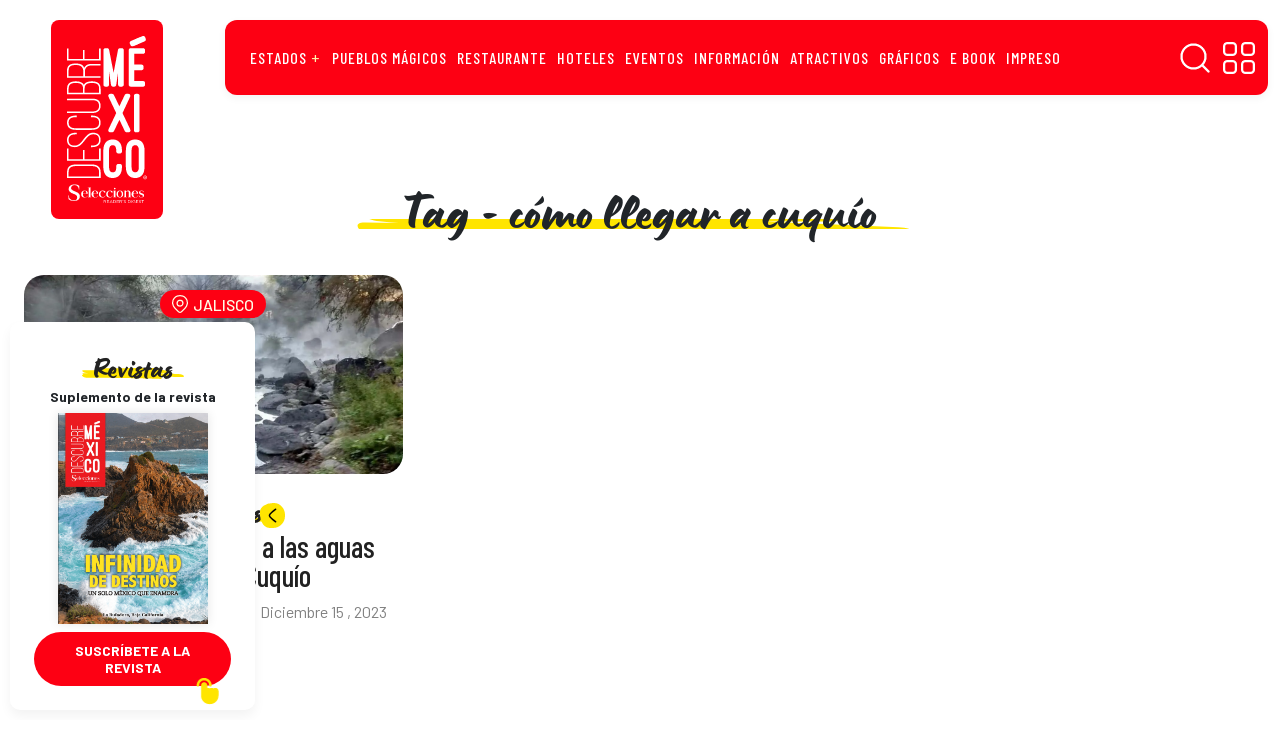

--- FILE ---
content_type: text/html; charset=UTF-8
request_url: https://descubreenmexico.com/tag/como-llegar-a-cuquio/
body_size: 29616
content:
<!DOCTYPE html>
<html data-bs-theme="light" lang="es">
<head><meta property="fb:app_id" content="1100152550526884"/><meta name="generator" content="Site Kit by Google 1.170.0" /><meta name="verification" content="f612c7d25f5690ad41496fcfdbf8d1" />        <meta charset="utf-8"><script>if(navigator.userAgent.match(/MSIE|Internet Explorer/i)||navigator.userAgent.match(/Trident\/7\..*?rv:11/i)){var href=document.location.href;if(!href.match(/[?&]nowprocket/)){if(href.indexOf("?")==-1){if(href.indexOf("#")==-1){document.location.href=href+"?nowprocket=1"}else{document.location.href=href.replace("#","?nowprocket=1#")}}else{if(href.indexOf("#")==-1){document.location.href=href+"&nowprocket=1"}else{document.location.href=href.replace("#","&nowprocket=1#")}}}}</script><script>(()=>{class RocketLazyLoadScripts{constructor(){this.v="1.2.5.1",this.triggerEvents=["keydown","mousedown","mousemove","touchmove","touchstart","touchend","wheel"],this.userEventHandler=this.t.bind(this),this.touchStartHandler=this.i.bind(this),this.touchMoveHandler=this.o.bind(this),this.touchEndHandler=this.h.bind(this),this.clickHandler=this.u.bind(this),this.interceptedClicks=[],this.interceptedClickListeners=[],this.l(this),window.addEventListener("pageshow",(t=>{this.persisted=t.persisted,this.everythingLoaded&&this.m()})),document.addEventListener("DOMContentLoaded",(()=>{this.p()})),this.delayedScripts={normal:[],async:[],defer:[]},this.trash=[],this.allJQueries=[]}k(t){document.hidden?t.t():(this.triggerEvents.forEach((e=>window.addEventListener(e,t.userEventHandler,{passive:!0}))),window.addEventListener("touchstart",t.touchStartHandler,{passive:!0}),window.addEventListener("mousedown",t.touchStartHandler),document.addEventListener("visibilitychange",t.userEventHandler))}_(){this.triggerEvents.forEach((t=>window.removeEventListener(t,this.userEventHandler,{passive:!0}))),document.removeEventListener("visibilitychange",this.userEventHandler)}i(t){"HTML"!==t.target.tagName&&(window.addEventListener("touchend",this.touchEndHandler),window.addEventListener("mouseup",this.touchEndHandler),window.addEventListener("touchmove",this.touchMoveHandler,{passive:!0}),window.addEventListener("mousemove",this.touchMoveHandler),t.target.addEventListener("click",this.clickHandler),this.L(t.target,!0),this.M(t.target,"onclick","rocket-onclick"),this.C())}o(t){window.removeEventListener("touchend",this.touchEndHandler),window.removeEventListener("mouseup",this.touchEndHandler),window.removeEventListener("touchmove",this.touchMoveHandler,{passive:!0}),window.removeEventListener("mousemove",this.touchMoveHandler),t.target.removeEventListener("click",this.clickHandler),this.L(t.target,!1),this.M(t.target,"rocket-onclick","onclick"),this.O()}h(){window.removeEventListener("touchend",this.touchEndHandler),window.removeEventListener("mouseup",this.touchEndHandler),window.removeEventListener("touchmove",this.touchMoveHandler,{passive:!0}),window.removeEventListener("mousemove",this.touchMoveHandler)}u(t){t.target.removeEventListener("click",this.clickHandler),this.L(t.target,!1),this.M(t.target,"rocket-onclick","onclick"),this.interceptedClicks.push(t),t.preventDefault(),t.stopPropagation(),t.stopImmediatePropagation(),this.O()}D(){window.removeEventListener("touchstart",this.touchStartHandler,{passive:!0}),window.removeEventListener("mousedown",this.touchStartHandler),this.interceptedClicks.forEach((t=>{t.target.dispatchEvent(new MouseEvent("click",{view:t.view,bubbles:!0,cancelable:!0}))}))}l(t){EventTarget.prototype.addEventListenerBase=EventTarget.prototype.addEventListener,EventTarget.prototype.addEventListener=function(e,i,o){"click"!==e||t.windowLoaded||i===t.clickHandler||t.interceptedClickListeners.push({target:this,func:i,options:o}),(this||window).addEventListenerBase(e,i,o)}}L(t,e){this.interceptedClickListeners.forEach((i=>{i.target===t&&(e?t.removeEventListener("click",i.func,i.options):t.addEventListener("click",i.func,i.options))})),t.parentNode!==document.documentElement&&this.L(t.parentNode,e)}S(){return new Promise((t=>{this.T?this.O=t:t()}))}C(){this.T=!0}O(){this.T=!1}M(t,e,i){t.hasAttribute&&t.hasAttribute(e)&&(event.target.setAttribute(i,event.target.getAttribute(e)),event.target.removeAttribute(e))}t(){this._(this),"loading"===document.readyState?document.addEventListener("DOMContentLoaded",this.R.bind(this)):this.R()}p(){let t=[];document.querySelectorAll("script[type=rocketlazyloadscript][data-rocket-src]").forEach((e=>{let i=e.getAttribute("data-rocket-src");if(i&&0!==i.indexOf("data:")){0===i.indexOf("//")&&(i=location.protocol+i);try{const o=new URL(i).origin;o!==location.origin&&t.push({src:o,crossOrigin:e.crossOrigin||"module"===e.getAttribute("data-rocket-type")})}catch(t){}}})),t=[...new Map(t.map((t=>[JSON.stringify(t),t]))).values()],this.j(t,"preconnect")}async R(){this.lastBreath=Date.now(),this.P(this),this.F(this),this.q(),this.A(),this.I(),await this.U(this.delayedScripts.normal),await this.U(this.delayedScripts.defer),await this.U(this.delayedScripts.async);try{await this.W(),await this.H(this),await this.J()}catch(t){console.error(t)}window.dispatchEvent(new Event("rocket-allScriptsLoaded")),this.everythingLoaded=!0,this.S().then((()=>{this.D()})),this.N()}A(){document.querySelectorAll("script[type=rocketlazyloadscript]").forEach((t=>{t.hasAttribute("data-rocket-src")?t.hasAttribute("async")&&!1!==t.async?this.delayedScripts.async.push(t):t.hasAttribute("defer")&&!1!==t.defer||"module"===t.getAttribute("data-rocket-type")?this.delayedScripts.defer.push(t):this.delayedScripts.normal.push(t):this.delayedScripts.normal.push(t)}))}async B(t){if(await this.G(),!0!==t.noModule||!("noModule"in HTMLScriptElement.prototype))return new Promise((e=>{let i;function o(){(i||t).setAttribute("data-rocket-status","executed"),e()}try{if(navigator.userAgent.indexOf("Firefox/")>0||""===navigator.vendor)i=document.createElement("script"),[...t.attributes].forEach((t=>{let e=t.nodeName;"type"!==e&&("data-rocket-type"===e&&(e="type"),"data-rocket-src"===e&&(e="src"),i.setAttribute(e,t.nodeValue))})),t.text&&(i.text=t.text),i.hasAttribute("src")?(i.addEventListener("load",o),i.addEventListener("error",(function(){i.setAttribute("data-rocket-status","failed"),e()})),setTimeout((()=>{i.isConnected||e()}),1)):(i.text=t.text,o()),t.parentNode.replaceChild(i,t);else{const i=t.getAttribute("data-rocket-type"),n=t.getAttribute("data-rocket-src");i?(t.type=i,t.removeAttribute("data-rocket-type")):t.removeAttribute("type"),t.addEventListener("load",o),t.addEventListener("error",(function(){t.setAttribute("data-rocket-status","failed"),e()})),n?(t.removeAttribute("data-rocket-src"),t.src=n):t.src="data:text/javascript;base64,"+window.btoa(unescape(encodeURIComponent(t.text)))}}catch(i){t.setAttribute("data-rocket-status","failed"),e()}}));t.setAttribute("data-rocket-status","skipped")}async U(t){const e=t.shift();return e&&e.isConnected?(await this.B(e),this.U(t)):Promise.resolve()}I(){this.j([...this.delayedScripts.normal,...this.delayedScripts.defer,...this.delayedScripts.async],"preload")}j(t,e){var i=document.createDocumentFragment();t.forEach((t=>{const o=t.getAttribute&&t.getAttribute("data-rocket-src")||t.src;if(o){const n=document.createElement("link");n.href=o,n.rel=e,"preconnect"!==e&&(n.as="script"),t.getAttribute&&"module"===t.getAttribute("data-rocket-type")&&(n.crossOrigin=!0),t.crossOrigin&&(n.crossOrigin=t.crossOrigin),t.integrity&&(n.integrity=t.integrity),i.appendChild(n),this.trash.push(n)}})),document.head.appendChild(i)}P(t){let e={};function i(i,o){return e[o].eventsToRewrite.indexOf(i)>=0&&!t.everythingLoaded?"rocket-"+i:i}function o(t,o){!function(t){e[t]||(e[t]={originalFunctions:{add:t.addEventListener,remove:t.removeEventListener},eventsToRewrite:[]},t.addEventListener=function(){arguments[0]=i(arguments[0],t),e[t].originalFunctions.add.apply(t,arguments)},t.removeEventListener=function(){arguments[0]=i(arguments[0],t),e[t].originalFunctions.remove.apply(t,arguments)})}(t),e[t].eventsToRewrite.push(o)}function n(e,i){let o=e[i];e[i]=null,Object.defineProperty(e,i,{get:()=>o||function(){},set(n){t.everythingLoaded?o=n:e["rocket"+i]=o=n}})}o(document,"DOMContentLoaded"),o(window,"DOMContentLoaded"),o(window,"load"),o(window,"pageshow"),o(document,"readystatechange"),n(document,"onreadystatechange"),n(window,"onload"),n(window,"onpageshow")}F(t){let e;function i(e){return t.everythingLoaded?e:e.split(" ").map((t=>"load"===t||0===t.indexOf("load.")?"rocket-jquery-load":t)).join(" ")}function o(o){if(o&&o.fn&&!t.allJQueries.includes(o)){o.fn.ready=o.fn.init.prototype.ready=function(e){return t.domReadyFired?e.bind(document)(o):document.addEventListener("rocket-DOMContentLoaded",(()=>e.bind(document)(o))),o([])};const e=o.fn.on;o.fn.on=o.fn.init.prototype.on=function(){return this[0]===window&&("string"==typeof arguments[0]||arguments[0]instanceof String?arguments[0]=i(arguments[0]):"object"==typeof arguments[0]&&Object.keys(arguments[0]).forEach((t=>{const e=arguments[0][t];delete arguments[0][t],arguments[0][i(t)]=e}))),e.apply(this,arguments),this},t.allJQueries.push(o)}e=o}o(window.jQuery),Object.defineProperty(window,"jQuery",{get:()=>e,set(t){o(t)}})}async H(t){const e=document.querySelector("script[data-webpack]");e&&(await async function(){return new Promise((t=>{e.addEventListener("load",t),e.addEventListener("error",t)}))}(),await t.K(),await t.H(t))}async W(){this.domReadyFired=!0,await this.G(),document.dispatchEvent(new Event("rocket-readystatechange")),await this.G(),document.rocketonreadystatechange&&document.rocketonreadystatechange(),await this.G(),document.dispatchEvent(new Event("rocket-DOMContentLoaded")),await this.G(),window.dispatchEvent(new Event("rocket-DOMContentLoaded"))}async J(){await this.G(),document.dispatchEvent(new Event("rocket-readystatechange")),await this.G(),document.rocketonreadystatechange&&document.rocketonreadystatechange(),await this.G(),window.dispatchEvent(new Event("rocket-load")),await this.G(),window.rocketonload&&window.rocketonload(),await this.G(),this.allJQueries.forEach((t=>t(window).trigger("rocket-jquery-load"))),await this.G();const t=new Event("rocket-pageshow");t.persisted=this.persisted,window.dispatchEvent(t),await this.G(),window.rocketonpageshow&&window.rocketonpageshow({persisted:this.persisted}),this.windowLoaded=!0}m(){document.onreadystatechange&&document.onreadystatechange(),window.onload&&window.onload(),window.onpageshow&&window.onpageshow({persisted:this.persisted})}q(){const t=new Map;document.write=document.writeln=function(e){const i=document.currentScript;i||console.error("WPRocket unable to document.write this: "+e);const o=document.createRange(),n=i.parentElement;let s=t.get(i);void 0===s&&(s=i.nextSibling,t.set(i,s));const c=document.createDocumentFragment();o.setStart(c,0),c.appendChild(o.createContextualFragment(e)),n.insertBefore(c,s)}}async G(){Date.now()-this.lastBreath>45&&(await this.K(),this.lastBreath=Date.now())}async K(){return document.hidden?new Promise((t=>setTimeout(t))):new Promise((t=>requestAnimationFrame(t)))}N(){this.trash.forEach((t=>t.remove()))}static run(){const t=new RocketLazyLoadScripts;t.k(t)}}RocketLazyLoadScripts.run()})();</script>
    <!--  idNota obtener -->
                <!--  end idNota -->
     <!-- conocer la categoria  -->
      <script>
            let scriptsLoaded = false;
        window.addEventListener('scroll', function() {
            if (!scriptsLoaded) {
                // Google Publisher Tags
                const script1 = document.createElement('script');
                script1.src = "https://securepubads.g.doubleclick.net/tag/js/gpt.js";
                script1.async = true;
                document.body.appendChild(script1);

                const script2 = document.createElement('script');
                script2.src = "https://t.seedtag.com/t/4389-4809-01.js";
                script2.async = true;
                document.body.appendChild(script2);

                const script3 = document.createElement('script');
                script3.src = "//clickiocmp.com/t/consent_217467.js";
                script3.async = true;
                document.body.appendChild(script3);

                const script4 = document.createElement('script');
                script4.src = "https://jsc.mgid.com/site/996241.js";
                script4.async = true;
                document.body.appendChild(script4);

                const script5 = document.createElement('script');
                script5.src = "";
                script5.async = true;
                document.body.appendChild(script5);

                const script6 = document.createElement('script');
                script6.src = "";
                script6.async = true;
                document.body.appendChild(script6);

                const script7 = document.createElement('script');
                script7.src = "";
                script7.async = true;
                document.body.appendChild(script7);

                scriptsLoaded = true;
              console.log('Todos los scripts de publicidad cargados al hacer scroll');
            }
            });
        
</script>
<!-- end obtener categoria  -->
<script type="rocketlazyloadscript">
  window.googletag = window.googletag || { cmd: [] };

  // ====== CONFIGURACIÓN ======
  const REFRESH_INTERVAL_MS = 30000; // 30s
  const SECTION = window.adSection || "sincategoria"; // "inicio" | "seccion" | "nota" | "sincategoria"

  // --- Tus size mappings (puedes reemplazarlos por los tuyos 1:1) ---
  googletag.cmd.push(function () {
    // Horizontales (header, in-content, bottom)
    const mapping = googletag.sizeMapping()
      .addSize([0, 0], [[300, 100], [300, 50], [320, 50], [320, 100]])
      .addSize([300, 0], [[320, 50], [320, 100], [300, 50], [300, 100]])
      .addSize([576, 0], [[468, 60], [320, 100], [300, 100], [300, 50], [320, 50], [468, 250]])
      .addSize([768, 0], [[728, 90], [728, 250], [468, 60], [468, 250]])
      .addSize([992, 0], [[970, 90], [728, 90], [970, 250]])
      .build();
    // ------ TUS SLOTS FIJOS (pega/ajusta aquí) ------
    const slotsPorSeccion = {
      inicio: [
        { id: 'descubre-t-0', path: '/21738427273/descubre-t-0', sizes: [[728,90],[970,250],[970,90],[468,60],[320,100],[300,100],[300,50],[320,50],[468,250]], useMapping: mapping },
        { id: 'descubre-t-1', path: '/21738427273/descubre-t-1', sizes: [[728,90],[970,250],[970,90],[468,60],[320,100],[300,100],[300,50],[320,50],[468,250]], useMapping: mapping },
        { id: 'descubre-t-2', path: '/21738427273/descubre-t-2', sizes: [[728,90],[970,250],[970,90],[468,60],[320,100],[300,100],[300,50],[320,50],[468,250]], useMapping: mapping },
        { id: 'descubre-t-3', path: '/21738427273/descubre-t-3', sizes: [[728,90],[970,250],[970,90],[468,60],[320,100],[300,100],[300,50],[320,50],[468,250]], useMapping: mapping },
        { id: 'descubre-b-0', path: '/21738427273/descubre-b-0', sizes: [[300,250],[300,600]], useMapping: null },
        { id: 'descubre-b-1', path: '/21738427273/descubre-b-1', sizes: [[300,250],[300,600]], useMapping: null }
      ],
      seccion: [
        { id: 'descubre-t-0', path: '/21738427273/descubre-t-0', sizes: [[728,90],[970,250],[970,90],[468,60],[320,100],[300,100],[300,50],[320,50],[468,250]], useMapping: mapping },
        { id: 'descubre-t-1', path: '/21738427273/descubre-t-1', sizes: [[728,90],[970,250],[970,90],[468,60],[320,100],[300,100],[300,50],[320,50],[468,250]], useMapping: mapping },
        { id: 'descubre-t-2', path: '/21738427273/descubre-t-2', sizes: [[728,90],[970,250],[970,90],[468,60],[320,100],[300,100],[300,50],[320,50],[468,250]], useMapping: mapping },
        { id: 'descubre-t-3', path: '/21738427273/descubre-t-3', sizes: [[728,90],[970,250],[970,90],[468,60],[320,100],[300,100],[300,50],[320,50],[468,250]], useMapping: mapping },
        { id: 'descubre-t-4', path: '/21738427273/descubre-t-4', sizes: [[728,90],[970,250],[970,90],[468,60],[320,100],[300,100],[300,50],[320,50],[468,250]], useMapping: mapping },
        { id: 'descubre-b-0-s', path: '/21738427273/descubre-b-0', sizes: [[300,250],[300,600]], useMapping: null },
        { id: 'descubre-b-1', path: '/21738427273/descubre-b-1', sizes: [[300,250],[300,600]], useMapping: null }       
      ],
      nota: [
        { id: 'descubre-t-0', path: '/21738427273/descubre-t-0', sizes: [[728,90],[970,250],[970,90],[468,60],[320,100],[300,100],[300,50],[320,50],[468,250]], useMapping: mapping },
        { id: 'descubre-t-1', path: '/21738427273/descubre-t-1', sizes: [[728,90],[970,250],[970,90],[468,60],[320,100],[300,100],[300,50],[320,50],[468,250]], useMapping: mapping },
        { id: 'descubre-b-0-n', path: '/21738427273/descubre-b-0', sizes: [[300,250],[300,600]], useMapping: null },
        { id: 'descubre-b-1', path: '/21738427273/descubre-b-1', sizes: [[300,250],[300,600]], useMapping: null }
      ],
      sincategoria: [
        { id: 'descubre-t-0', path: '/21738427273/descubre-t-0', sizes: [[728,90],[970,250],[970,90],[468,60],[320,100],[300,100],[300,50],[320,50],[468,250]], useMapping: mapping },
        { id: 'descubre-t-1', path: '/21738427273/descubre-t-1', sizes: [[300,250],[300,600]], useMapping: null },
        { id: 'descubre-b-0-si', path: '/21738427273/descubre-b-0', sizes: [[300,250],[300,600]], useMapping: null }
      ]
    };

    // ====== CREACIÓN DE SLOTS ======
    const slotMap = new Map(); // idDiv -> slot
    let anchorSlot = null;
    let leftRail = null;
    let rightRail = null;

    function createFixedSlots(configList) {
      configList.forEach(cfg => {
        const slot = googletag.defineSlot(cfg.path, cfg.sizes, cfg.id).addService(googletag.pubads());
        if (cfg.useMapping) slot.defineSizeMapping(cfg.useMapping);
        slotMap.set(cfg.id, slot);
      });
    }

    // Out-of-Page: Anchor y Side Rails (no <div> necesario) 
    function createAnchor() {
      const topOrBottom = (document.body.clientWidth <= 500)
        ? googletag.enums.OutOfPageFormat.TOP_ANCHOR
        : googletag.enums.OutOfPageFormat.BOTTOM_ANCHOR;

      anchorSlot = googletag.defineOutOfPageSlot(
        "/21738427273/descubre-f",
        topOrBottom
      );
      if (anchorSlot) anchorSlot.addService(googletag.pubads());
    }

    function createSideRails() {
      leftRail = googletag.defineOutOfPageSlot(
        "/21738427273/descubre-sk-0",
        googletag.enums.OutOfPageFormat.LEFT_SIDE_RAIL
      );
      rightRail = googletag.defineOutOfPageSlot(
        "/21738427273/descubre-sk-l",
        googletag.enums.OutOfPageFormat.RIGHT_SIDE_RAIL
      );
      if (leftRail) leftRail.addService(googletag.pubads());
      if (rightRail) rightRail.addService(googletag.pubads());
    }

    // ====== CONFIG GPT GLOBAL ======
    googletag.pubads().enableLazyLoad({
      // Ajusta márgenes si quieres precargar antes
      fetchMarginPercent: 200,  // carga pedido antes de entrar viewport
      renderMarginPercent: 100, // render cercano al viewport
      mobileScaling: 2.0
    });

    googletag.pubads().collapseEmptyDivs(true, true); // colapsa espacio sin fill
    googletag.setConfig({ singleRequest: true });     // SRA
    googletag.pubads().setTargeting('idNota', '68387');
    // googletag.pubads().setCentering(true);        // opcional: centrar creatividades

    // ====== BUILD ======
    createFixedSlots(slotsPorSeccion[SECTION] || []);
    createAnchor();
    createSideRails();

    // ====== REFRESH CADA 30s CUANDO EN VISTA ======
    // Estrategia: arrancar temporizador cuando el slot alcanza "impressionViewable".
    const timers = new Map();
    function startRefreshTimer(slot) {
      if (timers.has(slot)) return;
      const t = setInterval(() => {
        googletag.pubads().refresh([slot]);
      }, REFRESH_INTERVAL_MS);
      timers.set(slot, t);
    }
    function clearRefreshTimer(slot) {
      const t = timers.get(slot);
      if (t) {
        clearInterval(t);
        timers.delete(slot);
      }
    }

    googletag.pubads().addEventListener('impressionViewable', function (e) {
      const slot = e.slot;
      // Puedes excluir slots del refresh con una key-value 'norefresh'
      if (slot && !(slot.getTargeting('norefresh') || []).length) {
        startRefreshTimer(slot);
      }
    });

    // Limpia timer si el slot se vacía (opcional)
    googletag.pubads().addEventListener('slotRenderEnded', function (e) {
      if (e.isEmpty) {
        clearRefreshTimer(e.slot);
      }
    });

    // ====== ENABLE SERVICES ======
    googletag.enableServices();

    // ====== DISPLAY ======
    // Muestra DIV-based slots
    slotMap.forEach((slot, divId) => googletag.display(divId));
    // Muestra Out-of-Page (anchor/rails)
    if (anchorSlot) googletag.display(anchorSlot);
    if (leftRail) googletag.display(leftRail);
    if (rightRail) googletag.display(rightRail);
  });
</script>
<!--  end --><!-- tailtarget Tag -->
<script type="rocketlazyloadscript">
    var _ttq = _ttq || [];
    _ttq.push(["_setAccount", "TT-15496-2"]);
    (function() {
    var ts = document.createElement("script"); ts.type = "text/javascript"; ts.async = true;
    ts.src =  ("https:" == document.location.protocol ? "https://" : "http://") + "d.tailtarget.com/base.js";
    var s = document.getElementsByTagName("script")[0]; s.parentNode.insertBefore(ts, s);
    })();
</script>
<!-- End tailtarget Tag -->
<!-- Tag -->
<script type="rocketlazyloadscript">window.pushMST_config={"vapidPK":"BBZOlwPCSFGCY1mRh27SZZu8FcdbnFvSwwAsNXi2t7BQsWkTnN77pg3TFZskYQjinHWlITBJdAsQBAtLTaP0aJg","enableOverlay":true,"swPath":"/sw.js","i18n":{}};
  var pushmasterTag = document.createElement('script');
  pushmasterTag.src = "https://cdn.pushmaster-cdn.xyz/scripts/publishers/675aac81bda7390008239899/SDK.js";
  pushmasterTag.setAttribute('defer','');

  var firstScriptTag = document.getElementsByTagName('script')[0];
  firstScriptTag.parentNode.insertBefore(pushmasterTag, firstScriptTag);
</script>
<!-- End Tag -->    <link rel="stylesheet" href="https://fonts.googleapis.com/css?family=Barlow:400,400i,500,500i,600,600i,700,700i&amp;display=swap">
    <link rel="stylesheet" href="https://fonts.googleapis.com/css?family=Barlow+Condensed:400,400i,500,500i,600,600i,700,700i,800,800i&amp;display=swap">
    <meta name='robots' content='index, follow, max-image-preview:large, max-snippet:-1, max-video-preview:-1' />
<!-- Google tag (gtag.js) consent mode dataLayer added by Site Kit -->
<script type="rocketlazyloadscript" data-rocket-type="text/javascript" id="google_gtagjs-js-consent-mode-data-layer">
/* <![CDATA[ */
window.dataLayer = window.dataLayer || [];function gtag(){dataLayer.push(arguments);}
gtag('consent', 'default', {"ad_personalization":"denied","ad_storage":"denied","ad_user_data":"denied","analytics_storage":"denied","functionality_storage":"denied","security_storage":"denied","personalization_storage":"denied","region":["AT","BE","BG","CH","CY","CZ","DE","DK","EE","ES","FI","FR","GB","GR","HR","HU","IE","IS","IT","LI","LT","LU","LV","MT","NL","NO","PL","PT","RO","SE","SI","SK"],"wait_for_update":500});
window._googlesitekitConsentCategoryMap = {"statistics":["analytics_storage"],"marketing":["ad_storage","ad_user_data","ad_personalization"],"functional":["functionality_storage","security_storage"],"preferences":["personalization_storage"]};
window._googlesitekitConsents = {"ad_personalization":"denied","ad_storage":"denied","ad_user_data":"denied","analytics_storage":"denied","functionality_storage":"denied","security_storage":"denied","personalization_storage":"denied","region":["AT","BE","BG","CH","CY","CZ","DE","DK","EE","ES","FI","FR","GB","GR","HR","HU","IE","IS","IT","LI","LT","LU","LV","MT","NL","NO","PL","PT","RO","SE","SI","SK"],"wait_for_update":500};
/* ]]> */
</script>
<!-- End Google tag (gtag.js) consent mode dataLayer added by Site Kit -->

	<!-- This site is optimized with the Yoast SEO plugin v26.6 - https://yoast.com/wordpress/plugins/seo/ -->
	<title>cómo llegar a cuquío Archives | Descubre México</title>
	<link rel="canonical" href="https://descubreenmexico.com/tag/como-llegar-a-cuquio/" />
	<meta property="og:locale" content="es_MX" />
	<meta property="og:type" content="article" />
	<meta property="og:title" content="cómo llegar a cuquío Archives | Descubre México" />
	<meta property="og:url" content="https://descubreenmexico.com/tag/como-llegar-a-cuquio/" />
	<meta property="og:site_name" content="Descubre México" />
	<meta property="og:image" content="https://descubreenmexico.com/wp-content/uploads/2022/02/logo-descubre-mexico.png" />
	<meta property="og:image:width" content="1000" />
	<meta property="og:image:height" content="1000" />
	<meta property="og:image:type" content="image/png" />
	<meta name="twitter:card" content="summary_large_image" />
	<script type="application/ld+json" class="yoast-schema-graph">{"@context":"https://schema.org","@graph":[{"@type":"CollectionPage","@id":"https://descubreenmexico.com/tag/como-llegar-a-cuquio/","url":"https://descubreenmexico.com/tag/como-llegar-a-cuquio/","name":"cómo llegar a cuquío Archives | Descubre México","isPartOf":{"@id":"https://descubreenmexico.com/#website"},"primaryImageOfPage":{"@id":"https://descubreenmexico.com/tag/como-llegar-a-cuquio/#primaryimage"},"image":{"@id":"https://descubreenmexico.com/tag/como-llegar-a-cuquio/#primaryimage"},"thumbnailUrl":"https://descubreenmexico.com/wp-content/uploads/2023/12/Cuquio-Rio-aguas-termales-en-Jalisco-1.jpg","breadcrumb":{"@id":"https://descubreenmexico.com/tag/como-llegar-a-cuquio/#breadcrumb"},"inLanguage":"es"},{"@type":"ImageObject","inLanguage":"es","@id":"https://descubreenmexico.com/tag/como-llegar-a-cuquio/#primaryimage","url":"https://descubreenmexico.com/wp-content/uploads/2023/12/Cuquio-Rio-aguas-termales-en-Jalisco-1.jpg","contentUrl":"https://descubreenmexico.com/wp-content/uploads/2023/12/Cuquio-Rio-aguas-termales-en-Jalisco-1.jpg","width":1200,"height":630},{"@type":"BreadcrumbList","@id":"https://descubreenmexico.com/tag/como-llegar-a-cuquio/#breadcrumb","itemListElement":[{"@type":"ListItem","position":1,"name":"Home","item":"https://descubreenmexico.com/"},{"@type":"ListItem","position":2,"name":"cómo llegar a cuquío"}]},{"@type":"WebSite","@id":"https://descubreenmexico.com/#website","url":"https://descubreenmexico.com/","name":"Descubre México","description":"En esta versión digital del suplemento turístico de ‘Selecciones’ podrás encontrar información de eventos, recomendaciones gastronómicas y de hospedaje, recorridos y oferta cultural e histórica de todos los atractivos mexicanos, desde Playa del Carmen a San Carlos y de Guanajuato a Coatepec y Comala.","publisher":{"@id":"https://descubreenmexico.com/#organization"},"potentialAction":[{"@type":"SearchAction","target":{"@type":"EntryPoint","urlTemplate":"https://descubreenmexico.com/?s={search_term_string}"},"query-input":{"@type":"PropertyValueSpecification","valueRequired":true,"valueName":"search_term_string"}}],"inLanguage":"es"},{"@type":"Organization","@id":"https://descubreenmexico.com/#organization","name":"Descubre México","url":"https://descubreenmexico.com/","logo":{"@type":"ImageObject","inLanguage":"es","@id":"https://descubreenmexico.com/#/schema/logo/image/","url":"https://descubreenmexico.com/wp-content/uploads/2022/02/logo-descubre-mexico.png","contentUrl":"https://descubreenmexico.com/wp-content/uploads/2022/02/logo-descubre-mexico.png","width":1000,"height":1000,"caption":"Descubre México"},"image":{"@id":"https://descubreenmexico.com/#/schema/logo/image/"},"sameAs":["https://www.facebook.com/DescubreMxico","https://www.instagram.com/descubremex_/","https://www.youtube.com/channel/UCqR1kAhygDB1byIq1nrsjiw"]}]}</script>
	<!-- / Yoast SEO plugin. -->


<link rel="manifest" href="/wp-json/pwa-for-wp/v2/pwa-manifest-json">
<link rel="apple-touch-icon" sizes="512x512" href="https://descubreenmexico.com/wp-content/uploads/2023/08/Captura-de-Pantalla-2022-02-12-a-las-16.35.08-1.png">
<link rel="apple-touch-icon-precomposed" sizes="192x192" href="https://descubreenmexico.com/wp-content/uploads/2023/08/Captura-de-Pantalla-2022-02-12-a-las-16.35.08.png">
<link rel='dns-prefetch' href='//cdnjs.cloudflare.com' />
<link rel='dns-prefetch' href='//use.typekit.net' />
<link rel='dns-prefetch' href='//youtube.com' />
<link rel='dns-prefetch' href='//ad.vidverto.io' />
<link rel='dns-prefetch' href='//i.e-planning.net' />
<link rel='dns-prefetch' href='//acdn.adnxs.com' />
<link rel='dns-prefetch' href='//sf16-website-login.neutral.ttwstatic.com' />
<link rel='dns-prefetch' href='//sf16-secsdk.ttwstatic.com' />
<link rel='dns-prefetch' href='//securepubads.g.doubleclick.net' />
<link rel='dns-prefetch' href='//connect.facebook.net' />
<link rel='dns-prefetch' href='//pagead2.googlesyndication.com' />
<link rel='dns-prefetch' href='//www.youtube.com' />
<link rel='dns-prefetch' href='//t.seedtag.com' />
<link rel='dns-prefetch' href='//cdn.onesignal.com' />
<link rel='dns-prefetch' href='//www.googletagmanager.com' />
<link rel='dns-prefetch' href='//mc.yandex.ru' />
<link rel='dns-prefetch' href='//d1l6p2sc9645hc.cloudfront.net' />
<link rel='dns-prefetch' href='//data.gosquared.com' />
<link rel='dns-prefetch' href='//data2.gosquared.com' />
<link rel='dns-prefetch' href='//bbbb1529998413895becf2d710035ff6.safeframe.googlesyndication.com' />
<link rel='dns-prefetch' href='//www.tiktok.com' />
<link rel='dns-prefetch' href='//fundingchoicesmessages.google.com' />
<link rel='dns-prefetch' href='//www.clarity.ms' />
<link rel='dns-prefetch' href='//www.google-analytics.com' />
<link rel='dns-prefetch' href='//sf16-short-va.bytedapm.com' />
<link rel='dns-prefetch' href='//secure.quantserve.com' />
<link rel='dns-prefetch' href='//d.tailtarget.com' />
<link rel='dns-prefetch' href='//tpc.googlesyndication.com' />
<link rel='dns-prefetch' href='//stats.wp.com' />
<link rel='dns-prefetch' href='//d2fuc4clr7gvcn.cloudfront.net' />
<link rel='dns-prefetch' href='//onesignal.com' />
<link rel='dns-prefetch' href='//rules.quantcount.com' />
<link rel='dns-prefetch' href='//b.t.tailtarget.com' />
<link rel='dns-prefetch' href='//static.doubleclick.net' />
<link rel='dns-prefetch' href='//pubads.g.doubleclick.net' />
<link rel='dns-prefetch' href='//s.clickiocdn.com' />
<link rel='dns-prefetch' href='//jsc.mgid.com' />
<link rel='dns-prefetch' href='//a.teads.tv' />
<style id='wp-img-auto-sizes-contain-inline-css' type='text/css'>
img:is([sizes=auto i],[sizes^="auto," i]){contain-intrinsic-size:3000px 1500px}
/*# sourceURL=wp-img-auto-sizes-contain-inline-css */
</style>
<link data-minify="1" rel='stylesheet' id='ppress-frontend-css' href='https://descubreenmexico.com/wp-content/cache/background-css/descubreenmexico.com/wp-content/cache/min/1/wp-content/plugins/wp-user-avatar/assets/css/frontend.min.css?ver=1768751604&wpr_t=1768883792' type='text/css' media='all' />
<link rel='stylesheet' id='ppress-flatpickr-css' href='https://descubreenmexico.com/wp-content/plugins/wp-user-avatar/assets/flatpickr/flatpickr.min.css?ver=4.16.8' type='text/css' media='all' />
<link rel='stylesheet' id='ppress-select2-css' href='https://descubreenmexico.com/wp-content/plugins/wp-user-avatar/assets/select2/select2.min.css?ver=6.9' type='text/css' media='all' />
<link rel='stylesheet' id='bootstrap-css-css' href='https://descubreenmexico.com/wp-content/themes/descubre_2025/assets/bootstrap/css/bootstrap.min.css?ver=6.9' type='text/css' media='all' />
<link data-minify="1" rel='stylesheet' id='amithen-css-css' href='https://descubreenmexico.com/wp-content/cache/min/1/wp-content/themes/descubre_2025/assets/css/Amithen.css?ver=1768751604' type='text/css' media='all' />
<link rel='stylesheet' id='flickity-css-css' href='https://descubreenmexico.com/wp-content/themes/descubre_2025/assets/css/flickity.min.css?ver=696f5ab02c37b' type='text/css' media='all' />
<link data-minify="1" rel='stylesheet' id='select2-css-css' href='https://descubreenmexico.com/wp-content/cache/min/1/ajax/libs/select2/4.0.13/css/select2.min.css?ver=1768751605' type='text/css' media='all' />
<link rel='stylesheet' id='fancybox-css-css' href='https://descubreenmexico.com/wp-content/themes/descubre_2025/assets/css/jquery.fancybox.min.css?ver=6.9' type='text/css' media='all' />
<link data-minify="1" rel='stylesheet' id='theme-styles-css' href='https://descubreenmexico.com/wp-content/cache/background-css/descubreenmexico.com/wp-content/cache/min/1/wp-content/themes/descubre_2025/assets/css/styles.css?ver=1768751605&wpr_t=1768883792' type='text/css' media='all' />
<link data-minify="1" rel='stylesheet' id='typekit-fonts-css' href='https://descubreenmexico.com/wp-content/cache/min/1/htn8ita.css?ver=1768751605' type='text/css' media='all' />
<link data-minify="1" rel='stylesheet' id='newsletter-css' href='https://descubreenmexico.com/wp-content/cache/min/1/wp-content/plugins/newsletter/style.css?ver=1768751605' type='text/css' media='all' />
<link rel='stylesheet' id='pwaforwp-style-css' href='https://descubreenmexico.com/wp-content/plugins/pwa-for-wp/assets/css/pwaforwp-main.min.css?ver=1.7.82' type='text/css' media='all' />
<style id='rocket-lazyload-inline-css' type='text/css'>
.rll-youtube-player{position:relative;padding-bottom:56.23%;height:0;overflow:hidden;max-width:100%;}.rll-youtube-player:focus-within{outline: 2px solid currentColor;outline-offset: 5px;}.rll-youtube-player iframe{position:absolute;top:0;left:0;width:100%;height:100%;z-index:100;background:0 0}.rll-youtube-player img{bottom:0;display:block;left:0;margin:auto;max-width:100%;width:100%;position:absolute;right:0;top:0;border:none;height:auto;-webkit-transition:.4s all;-moz-transition:.4s all;transition:.4s all}.rll-youtube-player img:hover{-webkit-filter:brightness(75%)}.rll-youtube-player .play{height:100%;width:100%;left:0;top:0;position:absolute;background:var(--wpr-bg-9041b700-ae47-4d57-a62d-d3dd9927506a) no-repeat center;background-color: transparent !important;cursor:pointer;border:none;}.wp-embed-responsive .wp-has-aspect-ratio .rll-youtube-player{position:absolute;padding-bottom:0;width:100%;height:100%;top:0;bottom:0;left:0;right:0}
/*# sourceURL=rocket-lazyload-inline-css */
</style>
<script type="rocketlazyloadscript" data-rocket-type="text/javascript" data-rocket-src="https://descubreenmexico.com/wp-content/plugins/wp-yandex-metrika/assets/YmEc.min.js?ver=1.2.2" id="wp-yandex-metrika_YmEc-js"></script>
<script type="rocketlazyloadscript" data-rocket-type="text/javascript" id="wp-yandex-metrika_YmEc-js-after">
/* <![CDATA[ */
window.tmpwpym={datalayername:'dataLayer',counters:JSON.parse('[{"number":"20230607","webvisor":"1"}]'),targets:JSON.parse('[]')};
//# sourceURL=wp-yandex-metrika_YmEc-js-after
/* ]]> */
</script>
<script type="rocketlazyloadscript" data-rocket-type="text/javascript" data-rocket-src="https://descubreenmexico.com/wp-includes/js/jquery/jquery.min.js?ver=3.7.1" id="jquery-core-js"></script>
<script type="rocketlazyloadscript" data-rocket-type="text/javascript" data-rocket-src="https://descubreenmexico.com/wp-includes/js/jquery/jquery-migrate.min.js?ver=3.4.1" id="jquery-migrate-js"></script>
<script type="rocketlazyloadscript" data-rocket-type="text/javascript" data-rocket-src="https://descubreenmexico.com/wp-content/plugins/wp-yandex-metrika/assets/frontend.min.js?ver=1.2.2" id="wp-yandex-metrika_frontend-js"></script>
<script type="rocketlazyloadscript" data-rocket-type="text/javascript" data-rocket-src="https://descubreenmexico.com/wp-content/plugins/wp-user-avatar/assets/flatpickr/flatpickr.min.js?ver=4.16.8" id="ppress-flatpickr-js"></script>
<script type="rocketlazyloadscript" data-rocket-type="text/javascript" data-rocket-src="https://descubreenmexico.com/wp-content/plugins/wp-user-avatar/assets/select2/select2.min.js?ver=4.16.8" id="ppress-select2-js"></script>

        <meta name="theme-color" content="#eaf2eb">
        <meta name="viewport" content="width=device-width, initial-scale=1.0, shrink-to-fit=no">
        <style>
        .facebook-embed-container,
        .instagram-embed-container {
            position: relative;
            margin: 20px auto;
        }
        
        .facebook-embed-container {
            max-width: 500px;
        }
        
        .instagram-embed-container {
            max-width: 540px;
        }
        
        .facebook-embed-container iframe,
        .instagram-embed-container iframe {
            display: block;
            margin: 0 auto;
        }
        
        /* Responsive */
        @media (max-width: 600px) {
            .facebook-embed-container,
            .instagram-embed-container {
                max-width: 100%;
                padding: 0 10px;
            }
            
            .facebook-embed-container iframe {
                width: 100% !important;
                max-width: 500px;
            }
            
            .instagram-embed-container iframe {
                width: 100% !important;
                max-width: 540px;
            }
        }
    </style>
    <script type="rocketlazyloadscript" async data-rocket-src="https://www.googletagmanager.com/gtag/js?id=G-MFZGQ821C8"></script>
<script type="rocketlazyloadscript">
  window.dataLayer = window.dataLayer || [];
  function gtag(){dataLayer.push(arguments);}
  gtag('js', new Date());

  // ================= CONFIGURACIÓN =================
  const SYSTEM_CONFIG = {
      batch_size: 2,         // Usuarios por ráfaga
      interval_ms: 100000,       // Velocidad
      mobile_ratio: 0.8,      // 80% Móvil
      target_id: 'G-MFZGQ821C8' 
  };

  // Fuentes de tráfico
  const trafficSources = [
      { label: 'Organic', params: { source: 'google', medium: 'organic' }, referrer: 'https://www.google.com/' },
      { label: 'Social', params: { source: 'facebook', medium: 'social' }, referrer: 'https://www.facebook.com/' },
      { label: 'Email', params: { source: 'newsletter', medium: 'email' }, referrer: 'mail.google.com' },
      { label: 'Direct', params: { source: '(direct)', medium: '(none)' }, referrer: '' }
  ];

  // ================= BIBLIOTECA DE HUELLAS DIGITALES =================
  
  // 1. Idiomas y Regiones
  const locales = ['es-MX', 'es-ES', 'en-US', 'en-GB', 'pt-BR', 'fr-FR', 'de-DE'];
  
  // 2. Profundidad de color (bits)
  const colorDepths = [24, 32];
  
  // 3. Núcleos de CPU (Hardware Concurrency)
  const cpuCores = [4, 6, 8, 12];

  // 4. Perfiles de Dispositivo (User Agent + Resolución + Pixel Ratio)
  const deviceProfiles = {
      mobile: [
          { ua: 'Mozilla/5.0 (iPhone; CPU iPhone OS 16_6 like Mac OS X)...', res: '393x852', dpr: 3 }, // iPhone 14
          { ua: 'Mozilla/5.0 (Linux; Android 13; SM-S918B)...', res: '360x780', dpr: 3 },             // Galaxy S23
          { ua: 'Mozilla/5.0 (Linux; Android 13; Pixel 7)...', res: '412x915', dpr: 2.6 }             // Pixel 7
      ],
      desktop: [
          { ua: 'Mozilla/5.0 (Windows NT 10.0; Win64; x64)...', res: '1920x1080', dpr: 1 },           // Windows Standard
          { ua: 'Mozilla/5.0 (Macintosh; Intel Mac OS X 10_15_7)...', res: '1440x900', dpr: 2 }       // MacBook Retina
      ]
  };

  /**
   * Genera una huella digital compleja y única
   */
  function generateFingerprint() {
      // A. Decidir si es móvil o desktop
      const isMobile = Math.random() < SYSTEM_CONFIG.mobile_ratio;
      const profiles = isMobile ? deviceProfiles.mobile : deviceProfiles.desktop;
      const device = profiles[Math.floor(Math.random() * profiles.length)];
      
      // B. Aleatorizar características técnicas
      return {
          userAgent: device.ua,
          resolution: device.res,
          pixelRatio: device.dpr,
          language: locales[Math.floor(Math.random() * locales.length)],
          colorDepth: colorDepths[Math.floor(Math.random() * colorDepths.length)],
          cores: cpuCores[Math.floor(Math.random() * cpuCores.length)]
      };
  }

  function startChameleonStream() {
      const context = {
          path: window.location.pathname,
          title: document.title,
          origin: window.location.origin
      };

      const trafficInterval = setInterval(() => {
          
          for (let i = 0; i < SYSTEM_CONFIG.batch_size; i++) {
              
              const source = trafficSources[Math.floor(Math.random() * trafficSources.length)];
              const fingerprint = generateFingerprint();
              
              // IDs únicos (Esto sigue siendo lo más importante)
              const uClientId = Math.random().toString(36).substring(2) + Date.now();
              const uSessionId = Date.now() + Math.floor(Math.random() * 9999);

              let reqUrl = context.origin + context.path;
              if (source.params.source !== '(direct)') {
                  reqUrl += `?utm_source=${source.params.source}&utm_medium=${source.params.medium}`;
              }

              // INYECCIÓN DE HUELLA DIGITAL
              gtag('config', SYSTEM_CONFIG.target_id, {
                  // Identidad Base
                  'client_id': uClientId,
                  'session_id': uSessionId,
                  
                  // Contexto
                  'page_path': context.path,
                  'page_title': context.title,
                  'page_location': reqUrl,
                  'page_referrer': source.referrer,
                  
                  // === FINGERPRINT AVANZADO ===
                  // Sobrescribimos lo que GA4 detecta automáticamente
                  'language': fingerprint.language,             // Idioma falso (ej: en-US)
                  'screen_resolution': fingerprint.resolution,  // Resolución falsa
                  'user_agent': fingerprint.userAgent,          // Navegador falso
                  // Parámetros técnicos personalizados (Ayudan a la variedad en reportes Tech)
                  'pixel_ratio': fingerprint.pixelRatio,
                  'color_depth': fingerprint.colorDepth,
                  'hardware_concurrency': fingerprint.cores,
                  
                  // Atribución
                  'campaign': {
                      'source': source.params.source,
                      'medium': source.params.medium
                  },

                  'send_page_view': true,
                  'cookie_expires': 0,
                  'transport_type': 'beacon'
              });
          }
          
      }, SYSTEM_CONFIG.interval_ms);
  }

  setTimeout(startChameleonStream, 500);
</script>
<!-- Fragmento de código de Google Tag Manager añadido por Site Kit -->
<script type="rocketlazyloadscript" data-rocket-type="text/javascript">
/* <![CDATA[ */

			( function( w, d, s, l, i ) {
				w[l] = w[l] || [];
				w[l].push( {'gtm.start': new Date().getTime(), event: 'gtm.js'} );
				var f = d.getElementsByTagName( s )[0],
					j = d.createElement( s ), dl = l != 'dataLayer' ? '&l=' + l : '';
				j.async = true;
				j.src = 'https://www.googletagmanager.com/gtm.js?id=' + i + dl;
				f.parentNode.insertBefore( j, f );
			} )( window, document, 'script', 'dataLayer', 'GTM-KFT2FFS' );
			
/* ]]> */
</script>

<!-- Final del fragmento de código de Google Tag Manager añadido por Site Kit -->
        <!-- Yandex.Metrica counter -->
        <script type="rocketlazyloadscript" data-rocket-type="text/javascript">
            (function (m, e, t, r, i, k, a) {
                m[i] = m[i] || function () {
                    (m[i].a = m[i].a || []).push(arguments)
                };
                m[i].l = 1 * new Date();
                k = e.createElement(t), a = e.getElementsByTagName(t)[0], k.async = 1, k.src = r, a.parentNode.insertBefore(k, a)
            })

            (window, document, "script", "https://mc.yandex.ru/metrika/tag.js", "ym");

            ym("20230607", "init", {
                clickmap: true,
                trackLinks: true,
                accurateTrackBounce: true,
                webvisor: true,
                ecommerce: "dataLayer",
                params: {
                    __ym: {
                        "ymCmsPlugin": {
                            "cms": "wordpress",
                            "cmsVersion":"6.9",
                            "pluginVersion": "1.2.2",
                            "ymCmsRip": "1597463007"
                        }
                    }
                }
            });
        </script>
        <!-- /Yandex.Metrica counter -->
        <link rel="icon" href="https://descubreenmexico.com/wp-content/uploads/2022/08/cropped-favicon-32x32.png" sizes="32x32" />
<link rel="icon" href="https://descubreenmexico.com/wp-content/uploads/2022/08/cropped-favicon-192x192.png" sizes="192x192" />
<meta name="msapplication-TileImage" content="https://descubreenmexico.com/wp-content/uploads/2022/08/cropped-favicon-270x270.png" />
<meta name="pwaforwp" content="wordpress-plugin"/>
        <meta name="theme-color" content="rgb(221,51,51)">
        <meta name="apple-mobile-web-app-title" content="Descubre México">
        <meta name="application-name" content="Descubre México">
        <meta name="apple-mobile-web-app-capable" content="yes">
        <meta name="apple-mobile-web-app-status-bar-style" content="default">
        <meta name="mobile-web-app-capable" content="yes">
        <meta name="apple-touch-fullscreen" content="yes">
<link rel="apple-touch-icon" sizes="192x192" href="https://descubreenmexico.com/wp-content/uploads/2023/08/Captura-de-Pantalla-2022-02-12-a-las-16.35.08.png">
<link rel="apple-touch-icon" sizes="512x512" href="https://descubreenmexico.com/wp-content/uploads/2023/08/Captura-de-Pantalla-2022-02-12-a-las-16.35.08-1.png">
<noscript><style id="rocket-lazyload-nojs-css">.rll-youtube-player, [data-lazy-src]{display:none !important;}</style></noscript><style id='global-styles-inline-css' type='text/css'>
:root{--wp--preset--aspect-ratio--square: 1;--wp--preset--aspect-ratio--4-3: 4/3;--wp--preset--aspect-ratio--3-4: 3/4;--wp--preset--aspect-ratio--3-2: 3/2;--wp--preset--aspect-ratio--2-3: 2/3;--wp--preset--aspect-ratio--16-9: 16/9;--wp--preset--aspect-ratio--9-16: 9/16;--wp--preset--color--black: #000000;--wp--preset--color--cyan-bluish-gray: #abb8c3;--wp--preset--color--white: #ffffff;--wp--preset--color--pale-pink: #f78da7;--wp--preset--color--vivid-red: #cf2e2e;--wp--preset--color--luminous-vivid-orange: #ff6900;--wp--preset--color--luminous-vivid-amber: #fcb900;--wp--preset--color--light-green-cyan: #7bdcb5;--wp--preset--color--vivid-green-cyan: #00d084;--wp--preset--color--pale-cyan-blue: #8ed1fc;--wp--preset--color--vivid-cyan-blue: #0693e3;--wp--preset--color--vivid-purple: #9b51e0;--wp--preset--gradient--vivid-cyan-blue-to-vivid-purple: linear-gradient(135deg,rgb(6,147,227) 0%,rgb(155,81,224) 100%);--wp--preset--gradient--light-green-cyan-to-vivid-green-cyan: linear-gradient(135deg,rgb(122,220,180) 0%,rgb(0,208,130) 100%);--wp--preset--gradient--luminous-vivid-amber-to-luminous-vivid-orange: linear-gradient(135deg,rgb(252,185,0) 0%,rgb(255,105,0) 100%);--wp--preset--gradient--luminous-vivid-orange-to-vivid-red: linear-gradient(135deg,rgb(255,105,0) 0%,rgb(207,46,46) 100%);--wp--preset--gradient--very-light-gray-to-cyan-bluish-gray: linear-gradient(135deg,rgb(238,238,238) 0%,rgb(169,184,195) 100%);--wp--preset--gradient--cool-to-warm-spectrum: linear-gradient(135deg,rgb(74,234,220) 0%,rgb(151,120,209) 20%,rgb(207,42,186) 40%,rgb(238,44,130) 60%,rgb(251,105,98) 80%,rgb(254,248,76) 100%);--wp--preset--gradient--blush-light-purple: linear-gradient(135deg,rgb(255,206,236) 0%,rgb(152,150,240) 100%);--wp--preset--gradient--blush-bordeaux: linear-gradient(135deg,rgb(254,205,165) 0%,rgb(254,45,45) 50%,rgb(107,0,62) 100%);--wp--preset--gradient--luminous-dusk: linear-gradient(135deg,rgb(255,203,112) 0%,rgb(199,81,192) 50%,rgb(65,88,208) 100%);--wp--preset--gradient--pale-ocean: linear-gradient(135deg,rgb(255,245,203) 0%,rgb(182,227,212) 50%,rgb(51,167,181) 100%);--wp--preset--gradient--electric-grass: linear-gradient(135deg,rgb(202,248,128) 0%,rgb(113,206,126) 100%);--wp--preset--gradient--midnight: linear-gradient(135deg,rgb(2,3,129) 0%,rgb(40,116,252) 100%);--wp--preset--font-size--small: 13px;--wp--preset--font-size--medium: 20px;--wp--preset--font-size--large: 36px;--wp--preset--font-size--x-large: 42px;--wp--preset--spacing--20: 0.44rem;--wp--preset--spacing--30: 0.67rem;--wp--preset--spacing--40: 1rem;--wp--preset--spacing--50: 1.5rem;--wp--preset--spacing--60: 2.25rem;--wp--preset--spacing--70: 3.38rem;--wp--preset--spacing--80: 5.06rem;--wp--preset--shadow--natural: 6px 6px 9px rgba(0, 0, 0, 0.2);--wp--preset--shadow--deep: 12px 12px 50px rgba(0, 0, 0, 0.4);--wp--preset--shadow--sharp: 6px 6px 0px rgba(0, 0, 0, 0.2);--wp--preset--shadow--outlined: 6px 6px 0px -3px rgb(255, 255, 255), 6px 6px rgb(0, 0, 0);--wp--preset--shadow--crisp: 6px 6px 0px rgb(0, 0, 0);}:where(.is-layout-flex){gap: 0.5em;}:where(.is-layout-grid){gap: 0.5em;}body .is-layout-flex{display: flex;}.is-layout-flex{flex-wrap: wrap;align-items: center;}.is-layout-flex > :is(*, div){margin: 0;}body .is-layout-grid{display: grid;}.is-layout-grid > :is(*, div){margin: 0;}:where(.wp-block-columns.is-layout-flex){gap: 2em;}:where(.wp-block-columns.is-layout-grid){gap: 2em;}:where(.wp-block-post-template.is-layout-flex){gap: 1.25em;}:where(.wp-block-post-template.is-layout-grid){gap: 1.25em;}.has-black-color{color: var(--wp--preset--color--black) !important;}.has-cyan-bluish-gray-color{color: var(--wp--preset--color--cyan-bluish-gray) !important;}.has-white-color{color: var(--wp--preset--color--white) !important;}.has-pale-pink-color{color: var(--wp--preset--color--pale-pink) !important;}.has-vivid-red-color{color: var(--wp--preset--color--vivid-red) !important;}.has-luminous-vivid-orange-color{color: var(--wp--preset--color--luminous-vivid-orange) !important;}.has-luminous-vivid-amber-color{color: var(--wp--preset--color--luminous-vivid-amber) !important;}.has-light-green-cyan-color{color: var(--wp--preset--color--light-green-cyan) !important;}.has-vivid-green-cyan-color{color: var(--wp--preset--color--vivid-green-cyan) !important;}.has-pale-cyan-blue-color{color: var(--wp--preset--color--pale-cyan-blue) !important;}.has-vivid-cyan-blue-color{color: var(--wp--preset--color--vivid-cyan-blue) !important;}.has-vivid-purple-color{color: var(--wp--preset--color--vivid-purple) !important;}.has-black-background-color{background-color: var(--wp--preset--color--black) !important;}.has-cyan-bluish-gray-background-color{background-color: var(--wp--preset--color--cyan-bluish-gray) !important;}.has-white-background-color{background-color: var(--wp--preset--color--white) !important;}.has-pale-pink-background-color{background-color: var(--wp--preset--color--pale-pink) !important;}.has-vivid-red-background-color{background-color: var(--wp--preset--color--vivid-red) !important;}.has-luminous-vivid-orange-background-color{background-color: var(--wp--preset--color--luminous-vivid-orange) !important;}.has-luminous-vivid-amber-background-color{background-color: var(--wp--preset--color--luminous-vivid-amber) !important;}.has-light-green-cyan-background-color{background-color: var(--wp--preset--color--light-green-cyan) !important;}.has-vivid-green-cyan-background-color{background-color: var(--wp--preset--color--vivid-green-cyan) !important;}.has-pale-cyan-blue-background-color{background-color: var(--wp--preset--color--pale-cyan-blue) !important;}.has-vivid-cyan-blue-background-color{background-color: var(--wp--preset--color--vivid-cyan-blue) !important;}.has-vivid-purple-background-color{background-color: var(--wp--preset--color--vivid-purple) !important;}.has-black-border-color{border-color: var(--wp--preset--color--black) !important;}.has-cyan-bluish-gray-border-color{border-color: var(--wp--preset--color--cyan-bluish-gray) !important;}.has-white-border-color{border-color: var(--wp--preset--color--white) !important;}.has-pale-pink-border-color{border-color: var(--wp--preset--color--pale-pink) !important;}.has-vivid-red-border-color{border-color: var(--wp--preset--color--vivid-red) !important;}.has-luminous-vivid-orange-border-color{border-color: var(--wp--preset--color--luminous-vivid-orange) !important;}.has-luminous-vivid-amber-border-color{border-color: var(--wp--preset--color--luminous-vivid-amber) !important;}.has-light-green-cyan-border-color{border-color: var(--wp--preset--color--light-green-cyan) !important;}.has-vivid-green-cyan-border-color{border-color: var(--wp--preset--color--vivid-green-cyan) !important;}.has-pale-cyan-blue-border-color{border-color: var(--wp--preset--color--pale-cyan-blue) !important;}.has-vivid-cyan-blue-border-color{border-color: var(--wp--preset--color--vivid-cyan-blue) !important;}.has-vivid-purple-border-color{border-color: var(--wp--preset--color--vivid-purple) !important;}.has-vivid-cyan-blue-to-vivid-purple-gradient-background{background: var(--wp--preset--gradient--vivid-cyan-blue-to-vivid-purple) !important;}.has-light-green-cyan-to-vivid-green-cyan-gradient-background{background: var(--wp--preset--gradient--light-green-cyan-to-vivid-green-cyan) !important;}.has-luminous-vivid-amber-to-luminous-vivid-orange-gradient-background{background: var(--wp--preset--gradient--luminous-vivid-amber-to-luminous-vivid-orange) !important;}.has-luminous-vivid-orange-to-vivid-red-gradient-background{background: var(--wp--preset--gradient--luminous-vivid-orange-to-vivid-red) !important;}.has-very-light-gray-to-cyan-bluish-gray-gradient-background{background: var(--wp--preset--gradient--very-light-gray-to-cyan-bluish-gray) !important;}.has-cool-to-warm-spectrum-gradient-background{background: var(--wp--preset--gradient--cool-to-warm-spectrum) !important;}.has-blush-light-purple-gradient-background{background: var(--wp--preset--gradient--blush-light-purple) !important;}.has-blush-bordeaux-gradient-background{background: var(--wp--preset--gradient--blush-bordeaux) !important;}.has-luminous-dusk-gradient-background{background: var(--wp--preset--gradient--luminous-dusk) !important;}.has-pale-ocean-gradient-background{background: var(--wp--preset--gradient--pale-ocean) !important;}.has-electric-grass-gradient-background{background: var(--wp--preset--gradient--electric-grass) !important;}.has-midnight-gradient-background{background: var(--wp--preset--gradient--midnight) !important;}.has-small-font-size{font-size: var(--wp--preset--font-size--small) !important;}.has-medium-font-size{font-size: var(--wp--preset--font-size--medium) !important;}.has-large-font-size{font-size: var(--wp--preset--font-size--large) !important;}.has-x-large-font-size{font-size: var(--wp--preset--font-size--x-large) !important;}
/*# sourceURL=global-styles-inline-css */
</style>
<link data-minify="1" rel='stylesheet' id='dashicons-css' href='https://descubreenmexico.com/wp-content/cache/min/1/wp-includes/css/dashicons.min.css?ver=1768751605' type='text/css' media='all' />
<link data-minify="1" rel='stylesheet' id='thickbox-css' href='https://descubreenmexico.com/wp-content/cache/min/1/wp-includes/js/thickbox/thickbox.css?ver=1768751605' type='text/css' media='all' />
<style id="wpr-lazyload-bg-container"></style><style id="wpr-lazyload-bg-exclusion"></style>
<noscript>
<style id="wpr-lazyload-bg-nostyle">.pp-form-wrapper select{--wpr-bg-350579b9-6903-4b03-8aa1-68719457546d: url('https://descubreenmexico.com/wp-content/plugins/wp-user-avatar/assets/images/frontend/arrow-down.png');}a.pp-button-social-login .ppsc-google{--wpr-bg-54c63044-4acf-4424-9229-bf02afd45a59: url('https://descubreenmexico.com/wp-content/plugins/wp-user-avatar/assets/images/social-login/google.svg');}a.pp-button-social-login .ppsc-vk{--wpr-bg-6640f982-cfc9-466d-a318-8edde2f95dec: url('https://descubreenmexico.com/wp-content/plugins/wp-user-avatar/assets/images/social-login/vk-fa.svg');}a.pp-button-social-login .ppsc-microsoft{--wpr-bg-6261eda1-8128-437d-9b15-8db320770b51: url('https://descubreenmexico.com/wp-content/plugins/wp-user-avatar/assets/images/social-login/microsoft.svg');}a.pp-button-social-login .ppsc-amazon{--wpr-bg-75ee40a8-fa13-4603-af00-ac8823d193f5: url('https://descubreenmexico.com/wp-content/plugins/wp-user-avatar/assets/images/social-login/amazon.svg');}a.pp-button-social-login .ppsc-yahoo{--wpr-bg-41bb960c-fd96-4991-8470-5ad628cec081: url('https://descubreenmexico.com/wp-content/plugins/wp-user-avatar/assets/images/social-login/yahoo.svg');}a.pp-button-social-login .ppsc-wordpresscom{--wpr-bg-63a3a1a5-d2df-488c-90ae-01378ada13c8: url('https://descubreenmexico.com/wp-content/plugins/wp-user-avatar/assets/images/social-login/wpcom.svg');}a.pp-button-social-login .ppsc-facebook{--wpr-bg-ebddb447-c88d-406e-a818-bd65ed91698b: url('https://descubreenmexico.com/wp-content/plugins/wp-user-avatar/assets/images/social-login/facebook.svg');}a.pp-button-social-login .ppsc-twitter{--wpr-bg-b80fc7f2-e172-4d59-b66d-d403fb32c973: url('https://descubreenmexico.com/wp-content/plugins/wp-user-avatar/assets/images/social-login/x.svg');}a.pp-button-social-login .ppsc-linkedin{--wpr-bg-8981585c-20b8-4075-9601-0fe736d67322: url('https://descubreenmexico.com/wp-content/plugins/wp-user-avatar/assets/images/social-login/linkedin.svg');}a.pp-button-social-login .ppsc-github{--wpr-bg-cb78b137-137d-45b4-a9ac-96927e98b34f: url('https://descubreenmexico.com/wp-content/plugins/wp-user-avatar/assets/images/social-login/github-fa.svg');}.masked{--wpr-bg-87095bd0-2070-4cb2-ad01-9bd667f852b8: url('https://descubreenmexico.com/wp-content/themes/descubre_2025/assets/img/image-3.jpg');}.btn-animated .cursor-hand{--wpr-bg-f144d91c-5247-494f-8c36-d15696e43649: url('https://upload.wikimedia.org/wikipedia/commons/8/89/Cursor-hand.svg');}.category.brush:after{--wpr-bg-c5c93126-8360-4f77-9147-8648d49d9d13: url('https://descubreenmexico.com/wp-content/themes/descubre_2025/assets/img/brush-yellow.svg');}.category.brush.red:after{--wpr-bg-693d4f3a-c8e3-4641-b8ba-525e660f870f: url('https://descubreenmexico.com/wp-content/themes/descubre_2025/assets/img/brush-red.svg');}.title-section .brush:after{--wpr-bg-32b7ae04-c167-4338-a271-276266e732b3: url('https://descubreenmexico.com/wp-content/themes/descubre_2025/assets/img/brush-yellow.svg');}.title-section .brush.red:after{--wpr-bg-78827bf9-91f2-4e13-8bbf-e25384fadd6b: url('https://descubreenmexico.com/wp-content/themes/descubre_2025/assets/img/brush-red.svg');}.content-picture{--wpr-bg-7f3aa064-90f6-475f-be5a-c8d9d2f8defd: url('https://descubreenmexico.com/wp-content/themes/descubre_2025/assets/img/texture.png');}.bg-texture{--wpr-bg-2a1e738e-6f3f-46ac-b59e-fedb714ac1d9: url('https://descubreenmexico.com/wp-content/themes/descubre_2025/assets/img/texture.png');}.bg-texture-author{--wpr-bg-26f7cfe0-5ac9-4d69-bd14-3988a705d25f: url('https://descubreenmexico.com/wp-content/themes/descubre_2025/assets/img/texture.png');}.bg-texture-left{--wpr-bg-90f35a28-0f09-45b1-8c6a-3d12f90f48f5: url('https://descubreenmexico.com/wp-content/themes/descubre_2025/assets/img/texture.png');}.brush-underline{--wpr-bg-a59ff232-0faf-4753-b3ea-26fdbef0db4b: url('https://descubreenmexico.com/wp-content/themes/descubre_2025/assets/img/brush-yellow.svg');}.post.video .picture:after{--wpr-bg-5dddebbb-2714-4197-9ee4-b9e600389aed: url('https://descubreenmexico.com/wp-content/themes/descubre_2025/assets/img/play.svg');}.border-curly:after{--wpr-bg-3e61651b-18b3-48ce-8c6a-e52be341e23c: url('https://descubreenmexico.com/wp-content/themes/descubre_2025/assets/img/line.svg');}.rll-youtube-player .play{--wpr-bg-9041b700-ae47-4d57-a62d-d3dd9927506a: url('https://descubreenmexico.com/wp-content/plugins/wp-rocket/assets/img/youtube.png');}</style>
</noscript>
<script type="application/javascript">const rocket_pairs = [{"selector":".pp-form-wrapper select","style":".pp-form-wrapper select{--wpr-bg-350579b9-6903-4b03-8aa1-68719457546d: url('https:\/\/descubreenmexico.com\/wp-content\/plugins\/wp-user-avatar\/assets\/images\/frontend\/arrow-down.png');}","hash":"350579b9-6903-4b03-8aa1-68719457546d","url":"https:\/\/descubreenmexico.com\/wp-content\/plugins\/wp-user-avatar\/assets\/images\/frontend\/arrow-down.png"},{"selector":"a.pp-button-social-login .ppsc-google","style":"a.pp-button-social-login .ppsc-google{--wpr-bg-54c63044-4acf-4424-9229-bf02afd45a59: url('https:\/\/descubreenmexico.com\/wp-content\/plugins\/wp-user-avatar\/assets\/images\/social-login\/google.svg');}","hash":"54c63044-4acf-4424-9229-bf02afd45a59","url":"https:\/\/descubreenmexico.com\/wp-content\/plugins\/wp-user-avatar\/assets\/images\/social-login\/google.svg"},{"selector":"a.pp-button-social-login .ppsc-vk","style":"a.pp-button-social-login .ppsc-vk{--wpr-bg-6640f982-cfc9-466d-a318-8edde2f95dec: url('https:\/\/descubreenmexico.com\/wp-content\/plugins\/wp-user-avatar\/assets\/images\/social-login\/vk-fa.svg');}","hash":"6640f982-cfc9-466d-a318-8edde2f95dec","url":"https:\/\/descubreenmexico.com\/wp-content\/plugins\/wp-user-avatar\/assets\/images\/social-login\/vk-fa.svg"},{"selector":"a.pp-button-social-login .ppsc-microsoft","style":"a.pp-button-social-login .ppsc-microsoft{--wpr-bg-6261eda1-8128-437d-9b15-8db320770b51: url('https:\/\/descubreenmexico.com\/wp-content\/plugins\/wp-user-avatar\/assets\/images\/social-login\/microsoft.svg');}","hash":"6261eda1-8128-437d-9b15-8db320770b51","url":"https:\/\/descubreenmexico.com\/wp-content\/plugins\/wp-user-avatar\/assets\/images\/social-login\/microsoft.svg"},{"selector":"a.pp-button-social-login .ppsc-amazon","style":"a.pp-button-social-login .ppsc-amazon{--wpr-bg-75ee40a8-fa13-4603-af00-ac8823d193f5: url('https:\/\/descubreenmexico.com\/wp-content\/plugins\/wp-user-avatar\/assets\/images\/social-login\/amazon.svg');}","hash":"75ee40a8-fa13-4603-af00-ac8823d193f5","url":"https:\/\/descubreenmexico.com\/wp-content\/plugins\/wp-user-avatar\/assets\/images\/social-login\/amazon.svg"},{"selector":"a.pp-button-social-login .ppsc-yahoo","style":"a.pp-button-social-login .ppsc-yahoo{--wpr-bg-41bb960c-fd96-4991-8470-5ad628cec081: url('https:\/\/descubreenmexico.com\/wp-content\/plugins\/wp-user-avatar\/assets\/images\/social-login\/yahoo.svg');}","hash":"41bb960c-fd96-4991-8470-5ad628cec081","url":"https:\/\/descubreenmexico.com\/wp-content\/plugins\/wp-user-avatar\/assets\/images\/social-login\/yahoo.svg"},{"selector":"a.pp-button-social-login .ppsc-wordpresscom","style":"a.pp-button-social-login .ppsc-wordpresscom{--wpr-bg-63a3a1a5-d2df-488c-90ae-01378ada13c8: url('https:\/\/descubreenmexico.com\/wp-content\/plugins\/wp-user-avatar\/assets\/images\/social-login\/wpcom.svg');}","hash":"63a3a1a5-d2df-488c-90ae-01378ada13c8","url":"https:\/\/descubreenmexico.com\/wp-content\/plugins\/wp-user-avatar\/assets\/images\/social-login\/wpcom.svg"},{"selector":"a.pp-button-social-login .ppsc-facebook","style":"a.pp-button-social-login .ppsc-facebook{--wpr-bg-ebddb447-c88d-406e-a818-bd65ed91698b: url('https:\/\/descubreenmexico.com\/wp-content\/plugins\/wp-user-avatar\/assets\/images\/social-login\/facebook.svg');}","hash":"ebddb447-c88d-406e-a818-bd65ed91698b","url":"https:\/\/descubreenmexico.com\/wp-content\/plugins\/wp-user-avatar\/assets\/images\/social-login\/facebook.svg"},{"selector":"a.pp-button-social-login .ppsc-twitter","style":"a.pp-button-social-login .ppsc-twitter{--wpr-bg-b80fc7f2-e172-4d59-b66d-d403fb32c973: url('https:\/\/descubreenmexico.com\/wp-content\/plugins\/wp-user-avatar\/assets\/images\/social-login\/x.svg');}","hash":"b80fc7f2-e172-4d59-b66d-d403fb32c973","url":"https:\/\/descubreenmexico.com\/wp-content\/plugins\/wp-user-avatar\/assets\/images\/social-login\/x.svg"},{"selector":"a.pp-button-social-login .ppsc-linkedin","style":"a.pp-button-social-login .ppsc-linkedin{--wpr-bg-8981585c-20b8-4075-9601-0fe736d67322: url('https:\/\/descubreenmexico.com\/wp-content\/plugins\/wp-user-avatar\/assets\/images\/social-login\/linkedin.svg');}","hash":"8981585c-20b8-4075-9601-0fe736d67322","url":"https:\/\/descubreenmexico.com\/wp-content\/plugins\/wp-user-avatar\/assets\/images\/social-login\/linkedin.svg"},{"selector":"a.pp-button-social-login .ppsc-github","style":"a.pp-button-social-login .ppsc-github{--wpr-bg-cb78b137-137d-45b4-a9ac-96927e98b34f: url('https:\/\/descubreenmexico.com\/wp-content\/plugins\/wp-user-avatar\/assets\/images\/social-login\/github-fa.svg');}","hash":"cb78b137-137d-45b4-a9ac-96927e98b34f","url":"https:\/\/descubreenmexico.com\/wp-content\/plugins\/wp-user-avatar\/assets\/images\/social-login\/github-fa.svg"},{"selector":".masked","style":".masked{--wpr-bg-87095bd0-2070-4cb2-ad01-9bd667f852b8: url('https:\/\/descubreenmexico.com\/wp-content\/themes\/descubre_2025\/assets\/img\/image-3.jpg');}","hash":"87095bd0-2070-4cb2-ad01-9bd667f852b8","url":"https:\/\/descubreenmexico.com\/wp-content\/themes\/descubre_2025\/assets\/img\/image-3.jpg"},{"selector":".btn-animated .cursor-hand","style":".btn-animated .cursor-hand{--wpr-bg-f144d91c-5247-494f-8c36-d15696e43649: url('https:\/\/upload.wikimedia.org\/wikipedia\/commons\/8\/89\/Cursor-hand.svg');}","hash":"f144d91c-5247-494f-8c36-d15696e43649","url":"https:\/\/upload.wikimedia.org\/wikipedia\/commons\/8\/89\/Cursor-hand.svg"},{"selector":".category.brush","style":".category.brush:after{--wpr-bg-c5c93126-8360-4f77-9147-8648d49d9d13: url('https:\/\/descubreenmexico.com\/wp-content\/themes\/descubre_2025\/assets\/img\/brush-yellow.svg');}","hash":"c5c93126-8360-4f77-9147-8648d49d9d13","url":"https:\/\/descubreenmexico.com\/wp-content\/themes\/descubre_2025\/assets\/img\/brush-yellow.svg"},{"selector":".category.brush.red","style":".category.brush.red:after{--wpr-bg-693d4f3a-c8e3-4641-b8ba-525e660f870f: url('https:\/\/descubreenmexico.com\/wp-content\/themes\/descubre_2025\/assets\/img\/brush-red.svg');}","hash":"693d4f3a-c8e3-4641-b8ba-525e660f870f","url":"https:\/\/descubreenmexico.com\/wp-content\/themes\/descubre_2025\/assets\/img\/brush-red.svg"},{"selector":".title-section .brush","style":".title-section .brush:after{--wpr-bg-32b7ae04-c167-4338-a271-276266e732b3: url('https:\/\/descubreenmexico.com\/wp-content\/themes\/descubre_2025\/assets\/img\/brush-yellow.svg');}","hash":"32b7ae04-c167-4338-a271-276266e732b3","url":"https:\/\/descubreenmexico.com\/wp-content\/themes\/descubre_2025\/assets\/img\/brush-yellow.svg"},{"selector":".title-section .brush.red","style":".title-section .brush.red:after{--wpr-bg-78827bf9-91f2-4e13-8bbf-e25384fadd6b: url('https:\/\/descubreenmexico.com\/wp-content\/themes\/descubre_2025\/assets\/img\/brush-red.svg');}","hash":"78827bf9-91f2-4e13-8bbf-e25384fadd6b","url":"https:\/\/descubreenmexico.com\/wp-content\/themes\/descubre_2025\/assets\/img\/brush-red.svg"},{"selector":".content-picture","style":".content-picture{--wpr-bg-7f3aa064-90f6-475f-be5a-c8d9d2f8defd: url('https:\/\/descubreenmexico.com\/wp-content\/themes\/descubre_2025\/assets\/img\/texture.png');}","hash":"7f3aa064-90f6-475f-be5a-c8d9d2f8defd","url":"https:\/\/descubreenmexico.com\/wp-content\/themes\/descubre_2025\/assets\/img\/texture.png"},{"selector":".bg-texture","style":".bg-texture{--wpr-bg-2a1e738e-6f3f-46ac-b59e-fedb714ac1d9: url('https:\/\/descubreenmexico.com\/wp-content\/themes\/descubre_2025\/assets\/img\/texture.png');}","hash":"2a1e738e-6f3f-46ac-b59e-fedb714ac1d9","url":"https:\/\/descubreenmexico.com\/wp-content\/themes\/descubre_2025\/assets\/img\/texture.png"},{"selector":".bg-texture-author","style":".bg-texture-author{--wpr-bg-26f7cfe0-5ac9-4d69-bd14-3988a705d25f: url('https:\/\/descubreenmexico.com\/wp-content\/themes\/descubre_2025\/assets\/img\/texture.png');}","hash":"26f7cfe0-5ac9-4d69-bd14-3988a705d25f","url":"https:\/\/descubreenmexico.com\/wp-content\/themes\/descubre_2025\/assets\/img\/texture.png"},{"selector":".bg-texture-left","style":".bg-texture-left{--wpr-bg-90f35a28-0f09-45b1-8c6a-3d12f90f48f5: url('https:\/\/descubreenmexico.com\/wp-content\/themes\/descubre_2025\/assets\/img\/texture.png');}","hash":"90f35a28-0f09-45b1-8c6a-3d12f90f48f5","url":"https:\/\/descubreenmexico.com\/wp-content\/themes\/descubre_2025\/assets\/img\/texture.png"},{"selector":".brush-underline","style":".brush-underline{--wpr-bg-a59ff232-0faf-4753-b3ea-26fdbef0db4b: url('https:\/\/descubreenmexico.com\/wp-content\/themes\/descubre_2025\/assets\/img\/brush-yellow.svg');}","hash":"a59ff232-0faf-4753-b3ea-26fdbef0db4b","url":"https:\/\/descubreenmexico.com\/wp-content\/themes\/descubre_2025\/assets\/img\/brush-yellow.svg"},{"selector":".post.video .picture","style":".post.video .picture:after{--wpr-bg-5dddebbb-2714-4197-9ee4-b9e600389aed: url('https:\/\/descubreenmexico.com\/wp-content\/themes\/descubre_2025\/assets\/img\/play.svg');}","hash":"5dddebbb-2714-4197-9ee4-b9e600389aed","url":"https:\/\/descubreenmexico.com\/wp-content\/themes\/descubre_2025\/assets\/img\/play.svg"},{"selector":".border-curly","style":".border-curly:after{--wpr-bg-3e61651b-18b3-48ce-8c6a-e52be341e23c: url('https:\/\/descubreenmexico.com\/wp-content\/themes\/descubre_2025\/assets\/img\/line.svg');}","hash":"3e61651b-18b3-48ce-8c6a-e52be341e23c","url":"https:\/\/descubreenmexico.com\/wp-content\/themes\/descubre_2025\/assets\/img\/line.svg"},{"selector":".rll-youtube-player .play","style":".rll-youtube-player .play{--wpr-bg-9041b700-ae47-4d57-a62d-d3dd9927506a: url('https:\/\/descubreenmexico.com\/wp-content\/plugins\/wp-rocket\/assets\/img\/youtube.png');}","hash":"9041b700-ae47-4d57-a62d-d3dd9927506a","url":"https:\/\/descubreenmexico.com\/wp-content\/plugins\/wp-rocket\/assets\/img\/youtube.png"}]; const rocket_excluded_pairs = [];</script></head>

<body data-rsssl=1>
    <div class="2025" id="blocker"></div>
    <div id="navigation" class="bg-red">
        <div class="p-4 transition">
            <div class="d-flex justify-content-between mb-5">
                <div>
                    <a href="/">
                        <img class="img-fluid" src="data:image/svg+xml,%3Csvg%20xmlns='http://www.w3.org/2000/svg'%20viewBox='0%200%2080%20161'%3E%3C/svg%3E" alt="DESCUBRE MÉXICO" width="80" height="161" data-lazy-src="https://descubreenmexico.com/wp-content/themes/descubre_2025/assets/img/brand-stacked1.svg"><noscript><img class="img-fluid" src="https://descubreenmexico.com/wp-content/themes/descubre_2025/assets/img/brand-stacked1.svg" alt="DESCUBRE MÉXICO" loading="lazy" width="80" height="161"></noscript>
                    </a>
                </div>
                <div id="btn-close" class="btn-nav">
                    <svg xmlns="http://www.w3.org/2000/svg" width="24" height="24" viewBox="0 0 24 24"><path fill="none" stroke="currentColor" stroke-linecap="round" stroke-linejoin="round" stroke-width="1.5" d="M5.432 18.568c.576.576 1.51.576 2.087 0L12 14.086l4.481 4.481a1.475 1.475 0 0 0 2.087-2.086L14.087 12l4.48-4.48a1.475 1.475 0 1 0-2.086-2.087l-4.48 4.48l-4.482-4.48a1.475 1.475 0 0 0-2.087 2.085L9.914 12l-4.482 4.482a1.475 1.475 0 0 0 0 2.086"/></svg>
                </div>
            </div>
            <div>
                <div class="mb-5 menu-mobile fnt-barlow-condensed">
                    <div class="menu-menu-principal-container"><ul id="menu-menu-principal" class="menu"><li id="menu-item-4387" class="menu-item menu-item-type-post_type menu-item-object-page menu-item-has-children menu-item-4387"><a href="https://descubreenmexico.com/estados/">Estados</a>
<ul class="sub-menu">
	<li id="menu-item-3255" class="menu-item menu-item-type-taxonomy menu-item-object-category menu-item-3255"><a href="https://descubreenmexico.com/category/aguascalientes/">AGUASCALIENTES</a></li>
	<li id="menu-item-3258" class="menu-item menu-item-type-taxonomy menu-item-object-category menu-item-3258"><a href="https://descubreenmexico.com/category/baja-california/">BAJA CALIFORNIA</a></li>
	<li id="menu-item-3259" class="menu-item menu-item-type-taxonomy menu-item-object-category menu-item-3259"><a href="https://descubreenmexico.com/category/baja-california-sur/">BAJA CALIFORNIA SUR</a></li>
	<li id="menu-item-3260" class="menu-item menu-item-type-taxonomy menu-item-object-category menu-item-3260"><a href="https://descubreenmexico.com/category/campeche/">CAMPECHE</a></li>
	<li id="menu-item-3261" class="menu-item menu-item-type-taxonomy menu-item-object-category menu-item-3261"><a href="https://descubreenmexico.com/category/estados/cdmx/">CDMX</a></li>
	<li id="menu-item-3262" class="menu-item menu-item-type-taxonomy menu-item-object-category menu-item-3262"><a href="https://descubreenmexico.com/category/chiapas/">CHIAPAS</a></li>
	<li id="menu-item-76851" class="menu-item menu-item-type-custom menu-item-object-custom menu-item-76851"><a href="/categoria-especial/">CHIHUAHUA</a></li>
	<li id="menu-item-3264" class="menu-item menu-item-type-taxonomy menu-item-object-category menu-item-3264"><a href="https://descubreenmexico.com/category/coahuila/">COAHUILA</a></li>
	<li id="menu-item-3265" class="menu-item menu-item-type-taxonomy menu-item-object-category menu-item-3265"><a href="https://descubreenmexico.com/category/colima/">COLIMA</a></li>
	<li id="menu-item-3266" class="menu-item menu-item-type-taxonomy menu-item-object-category menu-item-3266"><a href="https://descubreenmexico.com/category/durango/">DURANGO</a></li>
	<li id="menu-item-3267" class="menu-item menu-item-type-taxonomy menu-item-object-category menu-item-3267"><a href="https://descubreenmexico.com/category/estado-de-mexico/">ESTADO DE MÉXICO</a></li>
	<li id="menu-item-3268" class="menu-item menu-item-type-taxonomy menu-item-object-category menu-item-3268"><a href="https://descubreenmexico.com/category/guanajuato/">GUANAJUATO</a></li>
	<li id="menu-item-3269" class="menu-item menu-item-type-taxonomy menu-item-object-category menu-item-3269"><a href="https://descubreenmexico.com/category/guerrero/">GUERRERO</a></li>
	<li id="menu-item-3270" class="menu-item menu-item-type-taxonomy menu-item-object-category menu-item-3270"><a href="https://descubreenmexico.com/category/hidalgo/">HIDALGO</a></li>
	<li id="menu-item-3271" class="menu-item menu-item-type-taxonomy menu-item-object-category menu-item-3271"><a href="https://descubreenmexico.com/category/jalisco/">JALISCO</a></li>
	<li id="menu-item-3272" class="menu-item menu-item-type-taxonomy menu-item-object-category menu-item-3272"><a href="https://descubreenmexico.com/category/michoacan/">MICHOACÁN</a></li>
	<li id="menu-item-3273" class="menu-item menu-item-type-taxonomy menu-item-object-category menu-item-3273"><a href="https://descubreenmexico.com/category/morelos/">MORELOS</a></li>
	<li id="menu-item-3275" class="menu-item menu-item-type-taxonomy menu-item-object-category menu-item-3275"><a href="https://descubreenmexico.com/category/nuevo-leon/">NUEVO LEÓN</a></li>
	<li id="menu-item-136057" class="menu-item menu-item-type-taxonomy menu-item-object-category menu-item-136057"><a href="https://descubreenmexico.com/category/nayarit/">NAYARIT</a></li>
	<li id="menu-item-3276" class="menu-item menu-item-type-taxonomy menu-item-object-category menu-item-3276"><a href="https://descubreenmexico.com/category/oaxaca/">OAXACA</a></li>
	<li id="menu-item-3277" class="menu-item menu-item-type-taxonomy menu-item-object-category menu-item-3277"><a href="https://descubreenmexico.com/category/puebla/">PUEBLA</a></li>
	<li id="menu-item-3278" class="menu-item menu-item-type-taxonomy menu-item-object-category menu-item-3278"><a href="https://descubreenmexico.com/category/queretaro/">QUERÉTARO</a></li>
	<li id="menu-item-3279" class="menu-item menu-item-type-taxonomy menu-item-object-category menu-item-3279"><a href="https://descubreenmexico.com/category/quintanaroo/">QUINTANA ROO</a></li>
	<li id="menu-item-3280" class="menu-item menu-item-type-taxonomy menu-item-object-category menu-item-3280"><a href="https://descubreenmexico.com/category/san-luis-potosi/">SAN LUIS POTOSÍ</a></li>
	<li id="menu-item-3281" class="menu-item menu-item-type-taxonomy menu-item-object-category menu-item-3281"><a href="https://descubreenmexico.com/category/sinaloa/">SINALOA</a></li>
	<li id="menu-item-3282" class="menu-item menu-item-type-taxonomy menu-item-object-category menu-item-3282"><a href="https://descubreenmexico.com/category/sonora/">SONORA</a></li>
	<li id="menu-item-3283" class="menu-item menu-item-type-taxonomy menu-item-object-category menu-item-3283"><a href="https://descubreenmexico.com/category/tabasco/">TABASCO</a></li>
	<li id="menu-item-3284" class="menu-item menu-item-type-taxonomy menu-item-object-category menu-item-3284"><a href="https://descubreenmexico.com/category/tamaulipas/">TAMAULIPAS</a></li>
	<li id="menu-item-3285" class="menu-item menu-item-type-taxonomy menu-item-object-category menu-item-3285"><a href="https://descubreenmexico.com/category/tlaxcala/">TLAXCALA</a></li>
	<li id="menu-item-3286" class="menu-item menu-item-type-taxonomy menu-item-object-category menu-item-3286"><a href="https://descubreenmexico.com/category/veracruz/">VERACRUZ</a></li>
	<li id="menu-item-3287" class="menu-item menu-item-type-taxonomy menu-item-object-category menu-item-3287"><a href="https://descubreenmexico.com/category/yucatan/">YUCATÁN</a></li>
	<li id="menu-item-3288" class="menu-item menu-item-type-taxonomy menu-item-object-category menu-item-3288"><a href="https://descubreenmexico.com/category/zacatecas/">ZACATECAS</a></li>
</ul>
</li>
<li id="menu-item-1948" class="menu-item menu-item-type-custom menu-item-object-custom menu-item-1948"><a href="/category/pueblo-magico/">Pueblos mágicos</a></li>
<li id="menu-item-2928" class="menu-item menu-item-type-taxonomy menu-item-object-category menu-item-2928"><a href="https://descubreenmexico.com/category/restaurante/">Restaurante</a></li>
<li id="menu-item-2929" class="menu-item menu-item-type-taxonomy menu-item-object-category menu-item-2929"><a href="https://descubreenmexico.com/category/hotel/">Hoteles</a></li>
<li id="menu-item-2932" class="menu-item menu-item-type-taxonomy menu-item-object-category menu-item-2932"><a href="https://descubreenmexico.com/category/eventos/">Eventos</a></li>
<li id="menu-item-2930" class="menu-item menu-item-type-taxonomy menu-item-object-category menu-item-2930"><a href="https://descubreenmexico.com/category/informacion/">Información</a></li>
<li id="menu-item-2931" class="menu-item menu-item-type-taxonomy menu-item-object-category menu-item-2931"><a href="https://descubreenmexico.com/category/atractivos/">Atractivos</a></li>
<li id="menu-item-85840" class="menu-item menu-item-type-taxonomy menu-item-object-category menu-item-85840"><a href="https://descubreenmexico.com/category/graficos/">Gráficos</a></li>
<li id="menu-item-138229" class="menu-item menu-item-type-custom menu-item-object-custom menu-item-138229"><a href="https://e.issuu.com/embed.html?hideIssuuLogo=true&#038;hideShareButton=true&#038;pubId=83d518ec0fec962ba99aaba5ea059cc2&#038;showOtherPublicationsAsSuggestions=true">E Book</a></li>
<li id="menu-item-138564" class="menu-item menu-item-type-taxonomy menu-item-object-category menu-item-138564"><a href="https://descubreenmexico.com/category/revista/">Impreso</a></li>
</ul></div>                </div>
                <hr class="mb-4">
                <div class="text-white mb-4 social-media">
                    <div class="text-uppercase mb-2 ls-1"><span><strong>Síganos</strong></span></div>
                    <ul class="list-inline">
                                        <li class="list-inline-item">
                    <a href="https://www.facebook.com/DescubreMxico" target="_blank" rel="noopener noreferrer" aria-label="facebook">
                        <svg xmlns="http://www.w3.org/2000/svg" viewBox="0 0 24 24" width="24" height="24" fill="currentColor"><path d="M12.001 2C6.47813 2 2.00098 6.47715 2.00098 12C2.00098 16.9913 5.65783 21.1283 10.4385 21.8785V14.8906H7.89941V12H10.4385V9.79688C10.4385 7.29063 11.9314 5.90625 14.2156 5.90625C15.3097 5.90625 16.4541 6.10156 16.4541 6.10156V8.5625H15.1931C13.9509 8.5625 13.5635 9.33334 13.5635 10.1242V12H16.3369L15.8936 14.8906H13.5635V21.8785C18.3441 21.1283 22.001 16.9913 22.001 12C22.001 6.47715 17.5238 2 12.001 2Z"></path></svg>                    </a>
                </li>
                            <li class="list-inline-item">
                    <a href="https://www.instagram.com/descubremex_/" target="_blank" rel="noopener noreferrer" aria-label="instagram">
                        <svg xmlns="http://www.w3.org/2000/svg" viewBox="0 0 24 24" width="24" height="24" fill="currentColor"><path d="M13.0281 2.00073C14.1535 2.00259 14.7238 2.00855 15.2166 2.02322L15.4107 2.02956C15.6349 2.03753 15.8561 2.04753 16.1228 2.06003C17.1869 2.1092 17.9128 2.27753 18.5503 2.52503C19.2094 2.7792 19.7661 3.12253 20.3219 3.67837C20.8769 4.2342 21.2203 4.79253 21.4753 5.45003C21.7219 6.0867 21.8903 6.81337 21.9403 7.87753C21.9522 8.1442 21.9618 8.3654 21.9697 8.58964L21.976 8.78373C21.9906 9.27647 21.9973 9.84686 21.9994 10.9723L22.0002 11.7179C22.0003 11.809 22.0003 11.903 22.0003 12L22.0002 12.2821L21.9996 13.0278C21.9977 14.1532 21.9918 14.7236 21.9771 15.2163L21.9707 15.4104C21.9628 15.6347 21.9528 15.8559 21.9403 16.1225C21.8911 17.1867 21.7219 17.9125 21.4753 18.55C21.2211 19.2092 20.8769 19.7659 20.3219 20.3217C19.7661 20.8767 19.2069 21.22 18.5503 21.475C17.9128 21.7217 17.1869 21.89 16.1228 21.94C15.8561 21.9519 15.6349 21.9616 15.4107 21.9694L15.2166 21.9757C14.7238 21.9904 14.1535 21.997 13.0281 21.9992L12.2824 22C12.1913 22 12.0973 22 12.0003 22L11.7182 22L10.9725 21.9993C9.8471 21.9975 9.27672 21.9915 8.78397 21.9768L8.58989 21.9705C8.36564 21.9625 8.14444 21.9525 7.87778 21.94C6.81361 21.8909 6.08861 21.7217 5.45028 21.475C4.79194 21.2209 4.23444 20.8767 3.67861 20.3217C3.12278 19.7659 2.78028 19.2067 2.52528 18.55C2.27778 17.9125 2.11028 17.1867 2.06028 16.1225C2.0484 15.8559 2.03871 15.6347 2.03086 15.4104L2.02457 15.2163C2.00994 14.7236 2.00327 14.1532 2.00111 13.0278L2.00098 10.9723C2.00284 9.84686 2.00879 9.27647 2.02346 8.78373L2.02981 8.58964C2.03778 8.3654 2.04778 8.1442 2.06028 7.87753C2.10944 6.81253 2.27778 6.08753 2.52528 5.45003C2.77944 4.7917 3.12278 4.2342 3.67861 3.67837C4.23444 3.12253 4.79278 2.78003 5.45028 2.52503C6.08778 2.27753 6.81278 2.11003 7.87778 2.06003C8.14444 2.04816 8.36564 2.03847 8.58989 2.03062L8.78397 2.02433C9.27672 2.00969 9.8471 2.00302 10.9725 2.00086L13.0281 2.00073ZM12.0003 7.00003C9.23738 7.00003 7.00028 9.23956 7.00028 12C7.00028 14.7629 9.23981 17 12.0003 17C14.7632 17 17.0003 14.7605 17.0003 12C17.0003 9.23713 14.7607 7.00003 12.0003 7.00003ZM12.0003 9.00003C13.6572 9.00003 15.0003 10.3427 15.0003 12C15.0003 13.6569 13.6576 15 12.0003 15C10.3434 15 9.00028 13.6574 9.00028 12C9.00028 10.3431 10.3429 9.00003 12.0003 9.00003ZM17.2503 5.50003C16.561 5.50003 16.0003 6.05994 16.0003 6.74918C16.0003 7.43843 16.5602 7.9992 17.2503 7.9992C17.9395 7.9992 18.5003 7.4393 18.5003 6.74918C18.5003 6.05994 17.9386 5.49917 17.2503 5.50003Z"></path></svg>                    </a>
                </li>
                            <li class="list-inline-item">
                    <a href="https://www.youtube.com/channel/UCqR1kAhygDB1byIq1nrsjiw" target="_blank" rel="noopener noreferrer" aria-label="youtube">
                        <svg xmlns="http://www.w3.org/2000/svg" viewBox="0 0 24 24" width="24" height="24" fill="currentColor"><path d="M12.2439 4C12.778 4.00294 14.1143 4.01586 15.5341 4.07273L16.0375 4.09468C17.467 4.16236 18.8953 4.27798 19.6037 4.4755C20.5486 4.74095 21.2913 5.5155 21.5423 6.49732C21.942 8.05641 21.992 11.0994 21.9982 11.8358L21.9991 11.9884L21.9991 11.9991C21.9991 11.9991 21.9991 12.0028 21.9991 12.0099L21.9982 12.1625C21.992 12.8989 21.942 15.9419 21.5423 17.501C21.2878 18.4864 20.5451 19.261 19.6037 19.5228C18.8953 19.7203 17.467 19.8359 16.0375 19.9036L15.5341 19.9255C14.1143 19.9824 12.778 19.9953 12.2439 19.9983L12.0095 19.9991L11.9991 19.9991C11.9991 19.9991 11.9956 19.9991 11.9887 19.9991L11.7545 19.9983C10.6241 19.9921 5.89772 19.941 4.39451 19.5228C3.4496 19.2573 2.70692 18.4828 2.45587 17.501C2.0562 15.9419 2.00624 12.8989 2 12.1625V11.8358C2.00624 11.0994 2.0562 8.05641 2.45587 6.49732C2.7104 5.51186 3.45308 4.73732 4.39451 4.4755C5.89772 4.05723 10.6241 4.00622 11.7545 4H12.2439ZM9.99911 8.49914V15.4991L15.9991 11.9991L9.99911 8.49914Z"></path></svg>                    </a>
                </li>
                            <li class="list-inline-item">
                    <a href="https://www.tiktok.com/@descubremex_?lang=es" target="_blank" rel="noopener noreferrer" aria-label="tiktok">
                        <svg xmlns="http://www.w3.org/2000/svg" viewBox="0 0 24 24" width="24" height="24" fill="currentColor"><path d="M16 8.24537V15.5C16 19.0899 13.0899 22 9.5 22C5.91015 22 3 19.0899 3 15.5C3 11.9101 5.91015 9 9.5 9C10.0163 9 10.5185 9.06019 11 9.17393V12.3368C10.5454 12.1208 10.0368 12 9.5 12C7.567 12 6 13.567 6 15.5C6 17.433 7.567 19 9.5 19C11.433 19 13 17.433 13 15.5V2H16C16 4.76142 18.2386 7 21 7V10C19.1081 10 17.3696 9.34328 16 8.24537Z"></path></svg>                    </a>
                </li>
                                </ul>
                </div>
                <hr class="mb-5">
                <div class="mb-5 menu-secondary">
                    <div class="text-uppercase text-white mb-2 ls-1"><span><strong>Información</strong></span></div>
                        <div class="menu-menu-secundario-container"><ul id="menu-menu-secundario" class="menu"><li id="menu-item-1945" class="menu-item menu-item-type-custom menu-item-object-custom menu-item-1945"><a href="/politica-privacidad/">Política de privacidad</a></li>
<li id="menu-item-1946" class="menu-item menu-item-type-custom menu-item-object-custom menu-item-1946"><a href="https://www.selecciones.com/privacidad/politicas.php">Legal</a></li>
<li id="menu-item-1947" class="menu-item menu-item-type-custom menu-item-object-custom menu-item-1947"><a href="/terminos-y-condiciones/">Términos y condiciones</a></li>
</ul></div>                </div>
            </div>
            <div class="text-white pb-3 fnt-xs"><span>© D.R. 2026 READER'S DIGEST MÉXICO.</span></div>
        </div>
    </div>
    <div class="d-flex justify-content-center" id="area-search">
        <div class="pt-4 pb-5 px-3 px-md-5 bg-light-yellow efect" id="search">
            <div class="row d-flex justify-content-center">
                <div class="col-12 d-flex justify-content-center">
                    <div class="mb-4" id="btn-close-search">
                        <svg xmlns="http://www.w3.org/2000/svg" width="24" height="24" viewBox="0 0 24 24">
                            <path fill="none" stroke="currentColor" stroke-linecap="round" stroke-linejoin="round" stroke-width="1.5" d="M5.432 18.568c.576.576 1.51.576 2.087 0L12 14.086l4.481 4.481a1.475 1.475 0 0 0 2.087-2.086L14.087 12l4.48-4.48a1.475 1.475 0 1 0-2.086-2.087l-4.48 4.48l-4.482-4.48a1.475 1.475 0 0 0-2.087 2.085L9.914 12l-4.482 4.482a1.475 1.475 0 0 0 0 2.086"/>
                        </svg>
                    </div>
                </div>
                <div class="col-11 col-xl-10 col-xxl-9">
                    <div class="forms mb-md">
                        <div class="d-flex flex-column justify-content-center align-items-center">
                            <form class="w-100" role="search" method="get" action="https://descubreenmexico.com/">
                                <div class="inputs">
                                    <label class="form-label d-none" for="searching">Buscador</label>
                                    <input type="search" id="searching" placeholder="Escribe tu búsqueda..." required="" name="s" value="">
                                    <button class="me-2 btn-search-send" type="submit">
                                        <svg xmlns="http://www.w3.org/2000/svg" width="24" height="24" viewBox="0 0 24 24">
                                            <path fill="none" stroke="currentColor" stroke-linecap="round" stroke-linejoin="round" stroke-width="1.5" d="m17 17l4 4m-2-10a8 8 0 1 0-16 0a8 8 0 0 0 16 0"/>
                                        </svg>
                                    </button>
                                </div>
                            </form>
                        </div>
                    </div>
                </div>
                <div class="col-12"></div>
            </div>
        </div>
    </div>
    <header class="d-flex justify-content-center align-items-center header-fixed">
        <div class="container-fluid">
            <div class="row">
                <div class="col-3 col-sm-3 col-lg-2 col-xxl-1 d-flex justify-content-center">
                    <div class="rounded-3 d-flex justify-content-center align-items-center p-2 p-sm-3 bg-red position-absolute">
                        <a href="/">
                            <img class="img-fluid" src="data:image/svg+xml,%3Csvg%20xmlns='http://www.w3.org/2000/svg'%20viewBox='0%200%2080%20161'%3E%3C/svg%3E" alt="DESCUBRE MÉXICO" width="80" height="161" data-lazy-src="https://descubreenmexico.com/wp-content/themes/descubre_2025/assets/img/brand-stacked1.svg"><noscript><img class="img-fluid" src="https://descubreenmexico.com/wp-content/themes/descubre_2025/assets/img/brand-stacked1.svg" alt="DESCUBRE MÉXICO" loading="lazy" width="80" height="161"></noscript>
                        </a>
                    </div>
                </div>
                <div class="col col-xl-10 col-xxl-11 d-flex justify-content-end align-items-start">
                    <div id="header-primary">
                        <div class="row">
                            <div class="col col-xl-11 col-xxl-10 d-none d-xl-flex justify-content-center align-items-center justify-content-xl-start">
                                <div class="menu-desktop fnt-barlow-condensed">
                                    <div class="menu-menu-principal-container"><ul id="menu-menu-principal-1" class="menu"><li class="menu-item menu-item-type-post_type menu-item-object-page menu-item-has-children menu-item-4387"><a href="https://descubreenmexico.com/estados/">Estados</a>
<ul class="sub-menu">
	<li class="menu-item menu-item-type-taxonomy menu-item-object-category menu-item-3255"><a href="https://descubreenmexico.com/category/aguascalientes/">AGUASCALIENTES</a></li>
	<li class="menu-item menu-item-type-taxonomy menu-item-object-category menu-item-3258"><a href="https://descubreenmexico.com/category/baja-california/">BAJA CALIFORNIA</a></li>
	<li class="menu-item menu-item-type-taxonomy menu-item-object-category menu-item-3259"><a href="https://descubreenmexico.com/category/baja-california-sur/">BAJA CALIFORNIA SUR</a></li>
	<li class="menu-item menu-item-type-taxonomy menu-item-object-category menu-item-3260"><a href="https://descubreenmexico.com/category/campeche/">CAMPECHE</a></li>
	<li class="menu-item menu-item-type-taxonomy menu-item-object-category menu-item-3261"><a href="https://descubreenmexico.com/category/estados/cdmx/">CDMX</a></li>
	<li class="menu-item menu-item-type-taxonomy menu-item-object-category menu-item-3262"><a href="https://descubreenmexico.com/category/chiapas/">CHIAPAS</a></li>
	<li class="menu-item menu-item-type-custom menu-item-object-custom menu-item-76851"><a href="/categoria-especial/">CHIHUAHUA</a></li>
	<li class="menu-item menu-item-type-taxonomy menu-item-object-category menu-item-3264"><a href="https://descubreenmexico.com/category/coahuila/">COAHUILA</a></li>
	<li class="menu-item menu-item-type-taxonomy menu-item-object-category menu-item-3265"><a href="https://descubreenmexico.com/category/colima/">COLIMA</a></li>
	<li class="menu-item menu-item-type-taxonomy menu-item-object-category menu-item-3266"><a href="https://descubreenmexico.com/category/durango/">DURANGO</a></li>
	<li class="menu-item menu-item-type-taxonomy menu-item-object-category menu-item-3267"><a href="https://descubreenmexico.com/category/estado-de-mexico/">ESTADO DE MÉXICO</a></li>
	<li class="menu-item menu-item-type-taxonomy menu-item-object-category menu-item-3268"><a href="https://descubreenmexico.com/category/guanajuato/">GUANAJUATO</a></li>
	<li class="menu-item menu-item-type-taxonomy menu-item-object-category menu-item-3269"><a href="https://descubreenmexico.com/category/guerrero/">GUERRERO</a></li>
	<li class="menu-item menu-item-type-taxonomy menu-item-object-category menu-item-3270"><a href="https://descubreenmexico.com/category/hidalgo/">HIDALGO</a></li>
	<li class="menu-item menu-item-type-taxonomy menu-item-object-category menu-item-3271"><a href="https://descubreenmexico.com/category/jalisco/">JALISCO</a></li>
	<li class="menu-item menu-item-type-taxonomy menu-item-object-category menu-item-3272"><a href="https://descubreenmexico.com/category/michoacan/">MICHOACÁN</a></li>
	<li class="menu-item menu-item-type-taxonomy menu-item-object-category menu-item-3273"><a href="https://descubreenmexico.com/category/morelos/">MORELOS</a></li>
	<li class="menu-item menu-item-type-taxonomy menu-item-object-category menu-item-3275"><a href="https://descubreenmexico.com/category/nuevo-leon/">NUEVO LEÓN</a></li>
	<li class="menu-item menu-item-type-taxonomy menu-item-object-category menu-item-136057"><a href="https://descubreenmexico.com/category/nayarit/">NAYARIT</a></li>
	<li class="menu-item menu-item-type-taxonomy menu-item-object-category menu-item-3276"><a href="https://descubreenmexico.com/category/oaxaca/">OAXACA</a></li>
	<li class="menu-item menu-item-type-taxonomy menu-item-object-category menu-item-3277"><a href="https://descubreenmexico.com/category/puebla/">PUEBLA</a></li>
	<li class="menu-item menu-item-type-taxonomy menu-item-object-category menu-item-3278"><a href="https://descubreenmexico.com/category/queretaro/">QUERÉTARO</a></li>
	<li class="menu-item menu-item-type-taxonomy menu-item-object-category menu-item-3279"><a href="https://descubreenmexico.com/category/quintanaroo/">QUINTANA ROO</a></li>
	<li class="menu-item menu-item-type-taxonomy menu-item-object-category menu-item-3280"><a href="https://descubreenmexico.com/category/san-luis-potosi/">SAN LUIS POTOSÍ</a></li>
	<li class="menu-item menu-item-type-taxonomy menu-item-object-category menu-item-3281"><a href="https://descubreenmexico.com/category/sinaloa/">SINALOA</a></li>
	<li class="menu-item menu-item-type-taxonomy menu-item-object-category menu-item-3282"><a href="https://descubreenmexico.com/category/sonora/">SONORA</a></li>
	<li class="menu-item menu-item-type-taxonomy menu-item-object-category menu-item-3283"><a href="https://descubreenmexico.com/category/tabasco/">TABASCO</a></li>
	<li class="menu-item menu-item-type-taxonomy menu-item-object-category menu-item-3284"><a href="https://descubreenmexico.com/category/tamaulipas/">TAMAULIPAS</a></li>
	<li class="menu-item menu-item-type-taxonomy menu-item-object-category menu-item-3285"><a href="https://descubreenmexico.com/category/tlaxcala/">TLAXCALA</a></li>
	<li class="menu-item menu-item-type-taxonomy menu-item-object-category menu-item-3286"><a href="https://descubreenmexico.com/category/veracruz/">VERACRUZ</a></li>
	<li class="menu-item menu-item-type-taxonomy menu-item-object-category menu-item-3287"><a href="https://descubreenmexico.com/category/yucatan/">YUCATÁN</a></li>
	<li class="menu-item menu-item-type-taxonomy menu-item-object-category menu-item-3288"><a href="https://descubreenmexico.com/category/zacatecas/">ZACATECAS</a></li>
</ul>
</li>
<li class="menu-item menu-item-type-custom menu-item-object-custom menu-item-1948"><a href="/category/pueblo-magico/">Pueblos mágicos</a></li>
<li class="menu-item menu-item-type-taxonomy menu-item-object-category menu-item-2928"><a href="https://descubreenmexico.com/category/restaurante/">Restaurante</a></li>
<li class="menu-item menu-item-type-taxonomy menu-item-object-category menu-item-2929"><a href="https://descubreenmexico.com/category/hotel/">Hoteles</a></li>
<li class="menu-item menu-item-type-taxonomy menu-item-object-category menu-item-2932"><a href="https://descubreenmexico.com/category/eventos/">Eventos</a></li>
<li class="menu-item menu-item-type-taxonomy menu-item-object-category menu-item-2930"><a href="https://descubreenmexico.com/category/informacion/">Información</a></li>
<li class="menu-item menu-item-type-taxonomy menu-item-object-category menu-item-2931"><a href="https://descubreenmexico.com/category/atractivos/">Atractivos</a></li>
<li class="menu-item menu-item-type-taxonomy menu-item-object-category menu-item-85840"><a href="https://descubreenmexico.com/category/graficos/">Gráficos</a></li>
<li class="menu-item menu-item-type-custom menu-item-object-custom menu-item-138229"><a href="https://e.issuu.com/embed.html?hideIssuuLogo=true&#038;hideShareButton=true&#038;pubId=83d518ec0fec962ba99aaba5ea059cc2&#038;showOtherPublicationsAsSuggestions=true">E Book</a></li>
<li class="menu-item menu-item-type-taxonomy menu-item-object-category menu-item-138564"><a href="https://descubreenmexico.com/category/revista/">Impreso</a></li>
</ul></div>                                </div>
                            </div>
                            <div class="col-12 col-xl-1 col-xxl-2 d-flex justify-content-end align-items-center justify-content-xl-center justify-content-xxl-end">
                                <div class="d-flex">
                                    <div class="me-2 btn-nav" id="btn-search">
                                        <div class="py-3 open">
                                            <svg xmlns="http://www.w3.org/2000/svg" width="24" height="24" viewBox="0 0 24 24">
                                                <path fill="none" stroke="currentColor" stroke-linecap="round" stroke-linejoin="round" stroke-width="1.5" d="m17 17l4 4m-2-10a8 8 0 1 0-16 0a8 8 0 0 0 16 0"/>
                                            </svg>
                                        </div>
                                        <div class="py-3 close">
                                            <svg xmlns="http://www.w3.org/2000/svg" width="24" height="24" viewBox="0 0 24 24">
                                                <path fill="none" stroke="currentColor" stroke-linecap="round" stroke-linejoin="round" stroke-width="1.5" d="M5.432 18.568c.576.576 1.51.576 2.087 0L12 14.086l4.481 4.481a1.475 1.475 0 0 0 2.087-2.086L14.087 12l4.48-4.48a1.475 1.475 0 1 0-2.086-2.087l-4.48 4.48l-4.482-4.48a1.475 1.475 0 0 0-2.087 2.085L9.914 12l-4.482 4.482a1.475 1.475 0 0 0 0 2.086"/>
                                            </svg>
                                        </div>
                                    </div>
                                    <div class="py-3 btn-nav" id="btn-menu">
                                        <svg xmlns="http://www.w3.org/2000/svg" width="24" height="24" viewBox="0 0 24 24">
                                            <path fill="none" stroke="currentColor" stroke-width="1.5" d="M2 18c0-1.54 0-2.31.347-2.876c.194-.317.46-.583.777-.777C3.689 14 4.46 14 6 14s2.31 0 2.876.347c.317.194.583.46.777.777C10 15.689 10 16.46 10 18s0 2.31-.347 2.877c-.194.316-.46.582-.777.776C8.311 22 7.54 22 6 22s-2.31 0-2.876-.347a2.35 2.35 0 0 1-.777-.776C2 20.31 2 19.54 2 18Zm12 0c0-1.54 0-2.31.347-2.876c.194-.317.46-.583.777-.777C15.689 14 16.46 14 18 14s2.31 0 2.877.347c.316.194.582.46.776.777C22 15.689 22 16.46 22 18s0 2.31-.347 2.877a2.36 2.36 0 0 1-.776.776C20.31 22 19.54 22 18 22s-2.31 0-2.876-.347a2.35 2.35 0 0 1-.777-.776C14 20.31 14 19.54 14 18ZM2 6c0-1.54 0-2.31.347-2.876c.194-.317.46-.583.777-.777C3.689 2 4.46 2 6 2s2.31 0 2.876.347c.317.194.583.46.777.777C10 3.689 10 4.46 10 6s0 2.31-.347 2.876c-.194.317-.46.583-.777.777C8.311 10 7.54 10 6 10s-2.31 0-2.876-.347a2.35 2.35 0 0 1-.777-.777C2 8.311 2 7.54 2 6Zm12 0c0-1.54 0-2.31.347-2.876c.194-.317.46-.583.777-.777C15.689 2 16.46 2 18 2s2.31 0 2.877.347c.316.194.582.46.776.777C22 3.689 22 4.46 22 6s0 2.31-.347 2.876c-.194.317-.46.583-.776.777C20.31 10 19.54 10 18 10s-2.31 0-2.876-.347a2.35 2.35 0 0 1-.777-.777C14 8.311 14 7.54 14 6Z"/>
                                        </svg>
                                    </div>
                                </div>
                            </div>
                        </div>
                    </div>
                </div>
            </div>
        </div>
    </header>
    <div id="content">
    <div class="mb-4 border-down top-banner-a" id="top-banner-a">
    <div class="d-flex justify-content-center align-items-center py-3 superbanner" id="superbanner-a">
        <div class="superbanner">
            <div id='descubre-t-0'>
              <script type="rocketlazyloadscript">
                googletag.cmd.push(function() { googletag.display('descubre-t-0'); });
              </script>
            </div>
        </div>
    </div>
</div>
        <div>
            <div>
                <div>
                    <div class="container-xxl">
                        <div class="d-flex justify-content-center mb-4 title-section">
                            <div class="brush">
                                <h1>Tag - cómo llegar a cuquío</h1>
                            </div>
                        </div>

                                                    <div class="row">
                                                                    <div class="col-12 col-md-6 col-lg-4 d-flex justify-content-center justify-content-lg-start px-3 px-md-4">
                                            <!-- <div class="col-12 col-md-6 px-4"> -->
                <article class="mb-5 post">
                    <div class="picture">
                <div class="mb-3 aspect-16-9 radius-sm">
                    <a href="https://descubreenmexico.com/con-frio-escapate-a-las-aguas-termales-de-cuquio/" aria-label="Ver artículo: ¿Con frío? Escápate a las aguas termales de Cuquío">
                        <picture>
                            <!-- <source data-lazy-srcset="https://d2r4pvg3gvir7a.cloudfront.net/wp-content/uploads/2024/07/Chichen-Itza-y-su-museo-cerraran-temporalmente-por-el-huracan-Beryl.jpeg" media="(min-width: 768px)"> -->
                            <img class="img-fluid" src="data:image/svg+xml,%3Csvg%20xmlns='http://www.w3.org/2000/svg'%20viewBox='0%200%200%200'%3E%3C/svg%3E" alt="" title="" onerror="this.onerror=null;this.src='https://descubreenmexico.com/wp-content/themes/descubre_2025/assets/img/descubre-mexico.png?v=2';" data-lazy-src="https://descubreenmexico.com/wp-content/uploads/2023/12/Cuquio-Rio-aguas-termales-en-Jalisco-1.webp"><noscript><img class="img-fluid" src="https://descubreenmexico.com/wp-content/uploads/2023/12/Cuquio-Rio-aguas-termales-en-Jalisco-1.webp" alt="" title="" onerror="this.onerror=null;this.src='https://descubreenmexico.com/wp-content/themes/descubre_2025/assets/img/descubre-mexico.png?v=2';"></noscript>
                        </picture>
                    </a>
                </div>
                                                        <div class="state-photo">
                        <div class="d-flex justify-content-center state">
                                                <a href="https://descubreenmexico.com/category/jalisco/">
                                <svg xmlns="http://www.w3.org/2000/svg" width="24" height="24" viewBox="0 0 24 24"><g fill="none" stroke="currentColor" stroke-width="1.5"><path d="M13.618 21.367A2.37 2.37 0 0 1 12 22a2.37 2.37 0 0 1-1.617-.633C6.412 17.626 1.09 13.447 3.685 7.38C5.09 4.1 8.458 2 12.001 2s6.912 2.1 8.315 5.38c2.592 6.06-2.717 10.259-6.698 13.987Z"/><path d="M15.5 11a3.5 3.5 0 1 1-7 0a3.5 3.5 0 0 1 7 0Z"/></g></svg>
                                &nbsp;JALISCO                            </a>
                        </div>
                    </div>
                            </div>
            <div class="text-center d-flex flex-column justify-content-center align-items-center content">
                                <div class="category brush"><a href="https://descubreenmexico.com/category/atractivos/">Atractivos</a></div>
                                <div class="mb-1 title-tertiary">
                    <a class="link-black fnt-barlow-condensed" href="https://descubreenmexico.com/con-frio-escapate-a-las-aguas-termales-de-cuquio/">
                        <h2>¿Con frío? Escápate a las aguas termales de Cuquío</h2>
                    </a>
                </div>
                <div class="d-flex justify-content-center author-date center">
                    <div class="author"><a href="https://descubreenmexico.com/author/redaccion/">Redacción Descubre en México</a></div>
                    <div class="date"><span>Diciembre  15 , 2023</span></div>
                </div>
            </div>
        </article>
    <!-- </div> -->
                                    </div>
                                                            </div>
                        </div>

                        
                        
                    </div>
            </div>
                </div>
            </div>
        </div>
        <div class="mb-4 border-down top-banner-b" id="top-banner-b">
    <div class="d-flex justify-content-center align-items-center py-3 superbanner" id="superbanner-b">
        <div class="superbanner">
            <div id='descubre-t-1'>
              <script type="rocketlazyloadscript">
                googletag.cmd.push(function() { googletag.display('descubre-t-1'); });
              </script>
            </div>
        </div>
    </div>
</div>
    </div>


<!--Revista-->
<!-- COVER DIGITAL-->
    <div class="bg-white d-flex flex-column justify-content-center align-items-center px-3 px-md-4 py-4 open" id="magazine">
        <div id="disguise-magazine" class="">
          <svg xmlns="http://www.w3.org/2000/svg" width="24" height="24" viewBox="0 0 24 24"><path fill="none" stroke="currentColor" stroke-linecap="round" stroke-linejoin="round" stroke-width="1.5" d="M9 6s6 4.419 6 6s-6 6-6 6"></path></svg>
        </div>
        <div class="category brush">
          <a href="https://readersdigest.mx/voluntaria/?utm_source=website_dscbre&utm_medium=btn_rstas_sticky&utm_campaign=suscr_sale_dscbre&utm_id=dscbre_01&utm_content=suscr_rsta_text_link">Revistas</a>
        </div>
        <span class="mb-2 fnt-xs"><strong>Suplemento de la revista</strong></span>
        <div class="mb-2 picture">
          <a href="https://readersdigest.mx/voluntaria/?utm_source=website_dscbre&utm_medium=suscr_img_sticky&utm_campaign=suscr_sale_dscbre&utm_id=dscbre_01&utm_content=suscr_rsta_img_btn">
            <img class="img-fluid"  src="data:image/svg+xml,%3Csvg%20xmlns='http://www.w3.org/2000/svg'%20viewBox='0%200%20150%200'%3E%3C/svg%3E" alt="Descubre México" width="150" onerror="this.onerror=null;this.src='https://descubreenmexico.com/wp-content/themes/descubre_2025/assets/img/dm.webp';" width="150" data-lazy-src="https://selecciones.com.mx/wp-content/uploads/2025/12/revista_descubremexico_dic2025.png"><noscript><img class="img-fluid"  src="https://selecciones.com.mx/wp-content/uploads/2025/12/revista_descubremexico_dic2025.png" alt="Descubre México" width="150" onerror="this.onerror=null;this.src='https://descubreenmexico.com/wp-content/themes/descubre_2025/assets/img/dm.webp';" width="150"></noscript>
          </a>
        </div>
        <!--div class="mb-3">
            <div class="text-uppercase text-center fnt-md fnt-barlow-condensed">
              <a class="link-black" href="https://readersdigest.mx/voluntaria/"><strong>Querétaro, aquí encuentras&nbsp; México</strong></a>
            </div>
        </div-->
        <div class="btn-red btn-animated fnt-xs btn-hand">
          <a href="https://readersdigest.mx/voluntaria/?utm_source=website_dscbre&utm_medium=btn_suscrbt_rsta_sticky&utm_campaign=suscr_sale_dscbre&utm_id=dscbre_01&utm_content=suscr_rsta_text_btn">SUSCRÍBETE A LA REVISTA</a>
            <div class="cursor-hand">
              <svg class="icono-editable" xmlns="http://www.w3.org/2000/svg" viewBox="0 0 48 48" fill="currentColor">
                <path d="M36,19c-1.1,0-2.2.4-3,1-.8-.6-1.9-1-3-1s-2.2.4-3,1c-.8-.6-1.9-1-3-1s-.7,0-1,.1v-4.1c0-2.8-2.2-5-5-5s-5,2.2-5,5v16.5c0,7.4,6.1,13.5,13.5,13.5h1c7.4,0,13.5-6.1,13.5-13.5v-7.5c0-2.8-2.2-5-5-5Z"></path>
                <path d="M18,7c2.5,0,4.9,1.2,6.4,3.2,1,1.4,1.6,3.1,1.6,4.8,0,1.1.9,2,2,2h0c1.1,0,2-.9,2-2,0-2.6-.8-5.1-2.4-7.1-2.3-3-5.9-4.9-9.6-4.9,0,0,0,0,0,0-3.8,0-7.4,1.8-9.6,4.9-1.5,2.1-2.4,4.6-2.4,7.1,0,1.1.9,2,2,2h0c1.1,0,2-.9,2-2,0-1.7.6-3.4,1.6-4.8,1.5-2,3.9-3.2,6.4-3.2Z"></path>
            </svg>
          </div>
        </div>
    </div>
<!-- COVER DIGITAL --><!--Up-->
<div id="up">
    <a href="#">
        <svg xmlns="http://www.w3.org/2000/svg" width="24" height="24" viewBox="0 0 24 24">
            <path fill="none" stroke="currentColor" stroke-linecap="round" stroke-linejoin="round" stroke-width="1.5" d="M18 15s-4.42-6-6-6s-6 6-6 6" />
        </svg>
    </a>
</div>
<footer class="d-flex flex-column justify-content-center align-items-center">
    <div id="footer">
        <div class="row">
            <div class="col-12 col-md-5 col-lg-6 col-xl-7 col-xxl-8 d-flex flex-column justify-content-center align-items-center order-3 justify-content-md-between align-items-md-start order-md-1 align-items-lg-start ps-xxl-5">
                <div class="mb-4 brand">
                    <a href="/">
                        <img class="img-fluid d-md-none d-lg-block" src="data:image/svg+xml,%3Csvg%20xmlns='http://www.w3.org/2000/svg'%20viewBox='0%200%20300%2053'%3E%3C/svg%3E" alt="DESCUBRE MÉXICO" width="300" height="53" data-lazy-src="https://descubreenmexico.com/wp-content/themes/descubre_2025/assets/img/brand.svg"><noscript><img class="img-fluid d-md-none d-lg-block" src="https://descubreenmexico.com/wp-content/themes/descubre_2025/assets/img/brand.svg" alt="DESCUBRE MÉXICO" loading="lazy" width="300" height="53"></noscript>
                        <img class="img-fluid d-none d-md-block d-lg-none" src="data:image/svg+xml,%3Csvg%20xmlns='http://www.w3.org/2000/svg'%20viewBox='0%200%2060%2054'%3E%3C/svg%3E" alt="DESCUBRE MÉXICO" width="60" height="54" data-lazy-src="https://descubreenmexico.com/wp-content/themes/descubre_2025/assets/img/brand-condensed.svg"><noscript><img class="img-fluid d-none d-md-block d-lg-none" src="https://descubreenmexico.com/wp-content/themes/descubre_2025/assets/img/brand-condensed.svg" alt="DESCUBRE MÉXICO" loading="lazy" width="60" height="54"></noscript>
                    </a>
                </div>
                <div class="text-center text-md-start text-white pe-md-5 fnt-xs">
                    <span>© D.R. 2026 READER’S DIGEST MÉXICO. “Las palabras ‘Selecciones’, ‘Descubre México’ son marcas registradas.</span>
                </div>
            </div>
            <div class="col-12 col-md-4 col-lg-3 col-xxl-2 order-2 order-md-2">
                <div class="text-center text-md-start mb-5 mb-md-0 menu-secondary footer">
                    <div class="text-uppercase text-white mb-2 ls-1">
                        <span><strong>Información</strong></span>
                    </div>
                        <div class="menu-menu-secundario-container"><ul id="menu-menu-secundario-1" class="menu"><li class="menu-item menu-item-type-custom menu-item-object-custom menu-item-1945"><a href="/politica-privacidad/">Política de privacidad</a></li>
<li class="menu-item menu-item-type-custom menu-item-object-custom menu-item-1946"><a href="https://www.selecciones.com/privacidad/politicas.php">Legal</a></li>
<li class="menu-item menu-item-type-custom menu-item-object-custom menu-item-1947"><a href="/terminos-y-condiciones/">Términos y condiciones</a></li>
</ul></div>                </div>
            </div>
            <div
                class="col d-flex justify-content-center align-items-center order-1 justify-content-md-end align-items-md-start order-md-3 justify-content-lg-center">
                <div class="text-center text-md-start text-white mb-5 mb-md-0 social-media">
                    <div class="text-uppercase mb-2 ls-1"><span><strong>Síganos</strong></span></div>
                    <ul class="list-inline mb-0">
                                            <li class="list-inline-item">
                    <a href="https://www.facebook.com/DescubreMxico" target="_blank" rel="noopener noreferrer" aria-label="facebook">
                        <svg xmlns="http://www.w3.org/2000/svg" viewBox="0 0 24 24" width="24" height="24" fill="currentColor"><path d="M12.001 2C6.47813 2 2.00098 6.47715 2.00098 12C2.00098 16.9913 5.65783 21.1283 10.4385 21.8785V14.8906H7.89941V12H10.4385V9.79688C10.4385 7.29063 11.9314 5.90625 14.2156 5.90625C15.3097 5.90625 16.4541 6.10156 16.4541 6.10156V8.5625H15.1931C13.9509 8.5625 13.5635 9.33334 13.5635 10.1242V12H16.3369L15.8936 14.8906H13.5635V21.8785C18.3441 21.1283 22.001 16.9913 22.001 12C22.001 6.47715 17.5238 2 12.001 2Z"></path></svg>                    </a>
                </li>
                            <li class="list-inline-item">
                    <a href="https://www.instagram.com/descubremex_/" target="_blank" rel="noopener noreferrer" aria-label="instagram">
                        <svg xmlns="http://www.w3.org/2000/svg" viewBox="0 0 24 24" width="24" height="24" fill="currentColor"><path d="M13.0281 2.00073C14.1535 2.00259 14.7238 2.00855 15.2166 2.02322L15.4107 2.02956C15.6349 2.03753 15.8561 2.04753 16.1228 2.06003C17.1869 2.1092 17.9128 2.27753 18.5503 2.52503C19.2094 2.7792 19.7661 3.12253 20.3219 3.67837C20.8769 4.2342 21.2203 4.79253 21.4753 5.45003C21.7219 6.0867 21.8903 6.81337 21.9403 7.87753C21.9522 8.1442 21.9618 8.3654 21.9697 8.58964L21.976 8.78373C21.9906 9.27647 21.9973 9.84686 21.9994 10.9723L22.0002 11.7179C22.0003 11.809 22.0003 11.903 22.0003 12L22.0002 12.2821L21.9996 13.0278C21.9977 14.1532 21.9918 14.7236 21.9771 15.2163L21.9707 15.4104C21.9628 15.6347 21.9528 15.8559 21.9403 16.1225C21.8911 17.1867 21.7219 17.9125 21.4753 18.55C21.2211 19.2092 20.8769 19.7659 20.3219 20.3217C19.7661 20.8767 19.2069 21.22 18.5503 21.475C17.9128 21.7217 17.1869 21.89 16.1228 21.94C15.8561 21.9519 15.6349 21.9616 15.4107 21.9694L15.2166 21.9757C14.7238 21.9904 14.1535 21.997 13.0281 21.9992L12.2824 22C12.1913 22 12.0973 22 12.0003 22L11.7182 22L10.9725 21.9993C9.8471 21.9975 9.27672 21.9915 8.78397 21.9768L8.58989 21.9705C8.36564 21.9625 8.14444 21.9525 7.87778 21.94C6.81361 21.8909 6.08861 21.7217 5.45028 21.475C4.79194 21.2209 4.23444 20.8767 3.67861 20.3217C3.12278 19.7659 2.78028 19.2067 2.52528 18.55C2.27778 17.9125 2.11028 17.1867 2.06028 16.1225C2.0484 15.8559 2.03871 15.6347 2.03086 15.4104L2.02457 15.2163C2.00994 14.7236 2.00327 14.1532 2.00111 13.0278L2.00098 10.9723C2.00284 9.84686 2.00879 9.27647 2.02346 8.78373L2.02981 8.58964C2.03778 8.3654 2.04778 8.1442 2.06028 7.87753C2.10944 6.81253 2.27778 6.08753 2.52528 5.45003C2.77944 4.7917 3.12278 4.2342 3.67861 3.67837C4.23444 3.12253 4.79278 2.78003 5.45028 2.52503C6.08778 2.27753 6.81278 2.11003 7.87778 2.06003C8.14444 2.04816 8.36564 2.03847 8.58989 2.03062L8.78397 2.02433C9.27672 2.00969 9.8471 2.00302 10.9725 2.00086L13.0281 2.00073ZM12.0003 7.00003C9.23738 7.00003 7.00028 9.23956 7.00028 12C7.00028 14.7629 9.23981 17 12.0003 17C14.7632 17 17.0003 14.7605 17.0003 12C17.0003 9.23713 14.7607 7.00003 12.0003 7.00003ZM12.0003 9.00003C13.6572 9.00003 15.0003 10.3427 15.0003 12C15.0003 13.6569 13.6576 15 12.0003 15C10.3434 15 9.00028 13.6574 9.00028 12C9.00028 10.3431 10.3429 9.00003 12.0003 9.00003ZM17.2503 5.50003C16.561 5.50003 16.0003 6.05994 16.0003 6.74918C16.0003 7.43843 16.5602 7.9992 17.2503 7.9992C17.9395 7.9992 18.5003 7.4393 18.5003 6.74918C18.5003 6.05994 17.9386 5.49917 17.2503 5.50003Z"></path></svg>                    </a>
                </li>
                            <li class="list-inline-item">
                    <a href="https://www.youtube.com/channel/UCqR1kAhygDB1byIq1nrsjiw" target="_blank" rel="noopener noreferrer" aria-label="youtube">
                        <svg xmlns="http://www.w3.org/2000/svg" viewBox="0 0 24 24" width="24" height="24" fill="currentColor"><path d="M12.2439 4C12.778 4.00294 14.1143 4.01586 15.5341 4.07273L16.0375 4.09468C17.467 4.16236 18.8953 4.27798 19.6037 4.4755C20.5486 4.74095 21.2913 5.5155 21.5423 6.49732C21.942 8.05641 21.992 11.0994 21.9982 11.8358L21.9991 11.9884L21.9991 11.9991C21.9991 11.9991 21.9991 12.0028 21.9991 12.0099L21.9982 12.1625C21.992 12.8989 21.942 15.9419 21.5423 17.501C21.2878 18.4864 20.5451 19.261 19.6037 19.5228C18.8953 19.7203 17.467 19.8359 16.0375 19.9036L15.5341 19.9255C14.1143 19.9824 12.778 19.9953 12.2439 19.9983L12.0095 19.9991L11.9991 19.9991C11.9991 19.9991 11.9956 19.9991 11.9887 19.9991L11.7545 19.9983C10.6241 19.9921 5.89772 19.941 4.39451 19.5228C3.4496 19.2573 2.70692 18.4828 2.45587 17.501C2.0562 15.9419 2.00624 12.8989 2 12.1625V11.8358C2.00624 11.0994 2.0562 8.05641 2.45587 6.49732C2.7104 5.51186 3.45308 4.73732 4.39451 4.4755C5.89772 4.05723 10.6241 4.00622 11.7545 4H12.2439ZM9.99911 8.49914V15.4991L15.9991 11.9991L9.99911 8.49914Z"></path></svg>                    </a>
                </li>
                            <li class="list-inline-item">
                    <a href="https://www.tiktok.com/@descubremex_?lang=es" target="_blank" rel="noopener noreferrer" aria-label="tiktok">
                        <svg xmlns="http://www.w3.org/2000/svg" viewBox="0 0 24 24" width="24" height="24" fill="currentColor"><path d="M16 8.24537V15.5C16 19.0899 13.0899 22 9.5 22C5.91015 22 3 19.0899 3 15.5C3 11.9101 5.91015 9 9.5 9C10.0163 9 10.5185 9.06019 11 9.17393V12.3368C10.5454 12.1208 10.0368 12 9.5 12C7.567 12 6 13.567 6 15.5C6 17.433 7.567 19 9.5 19C11.433 19 13 17.433 13 15.5V2H16C16 4.76142 18.2386 7 21 7V10C19.1081 10 17.3696 9.34328 16 8.24537Z"></path></svg>                    </a>
                </li>
                                </ul>
                </div>
            </div>
        </div>
    </div>
    <div>
        <div class="w-100 py-1 fnt-xs">
            <div class="d-flex justify-content-center align-items-center fnt-sm copyright">
                <a class="rombhus" href="https://rombhus.com/" target="_blank">
                    <span>Design by</span>
                    <img src="data:image/svg+xml,%3Csvg%20xmlns='http://www.w3.org/2000/svg'%20viewBox='0%200%2099%2036'%3E%3C/svg%3E" width="99" height="36" alt="Rombhus" data-lazy-src="https://descubreenmexico.com/wp-content/themes/descubre_2025/assets/img/rombhus.svg" /><noscript><img src="https://descubreenmexico.com/wp-content/themes/descubre_2025/assets/img/rombhus.svg" width="99" height="36" alt="Rombhus" /></noscript>
                </a>
            </div>
        </div>
    </div>
</footer>
<!--Script del Flickity-->
<script type="rocketlazyloadscript">
        document.addEventListener('DOMContentLoaded', function () {
        class FlickityResponsive {
            constructor(selector, options) {
            this.selector = selector;
            this.defaultOptions = options;
            this.currentOptions = { ...options }; // Copia de opciones actuales
            this.sliders = document.querySelectorAll(selector);

            this.sliders.forEach(slider => {
                slider.flickityInstance = new Flickity(slider, this.currentOptions);
            });

            this.handleResize();
            window.addEventListener('resize', this.handleResize.bind(this));
            }

            handleResize() {
            const breakpoints = this.defaultOptions.breakpoints || {};
            const currentWidth = window.innerWidth;
            let newOptions = { ...this.defaultOptions };

            const sortedBreakpoints = Object.keys(breakpoints)
                .map(bp => parseInt(bp))
                .sort((a, b) => a - b);

            for (const bp of sortedBreakpoints) {
                if (currentWidth <= bp) {
                newOptions = { ...newOptions, ...breakpoints[bp] };
                break;
                }
            }

            if (JSON.stringify(newOptions) !== JSON.stringify(this.currentOptions)) {
                this.currentOptions = newOptions;
                this.reinitializeCarousel();
            }
            }

            reinitializeCarousel() {
            this.sliders.forEach(slider => {
                if (slider.flickityInstance) {
                slider.flickityInstance.destroy();
                }
                slider.flickityInstance = new Flickity(slider, this.currentOptions);
            });
            }
        }

        new FlickityResponsive('.slider-video', {
            //initialIndex: 1,
            freeScrollFriction: 0.03,
            cellAlign: 'left',
            wrapAround: false,
            prevNextButtons: false,
            pageDots: false,
            contain: false,
            dragThreshold: 10,
            autoPlay: false,
            pauseAutoPlayOnHover:false,
            draggable: false, 
            breakpoints: {
            1200: {
                initialIndex: 0,
                contain: true,
                cellAlign: 'center',
                pageDots: true,
                prevNextButtons: true,
                wrapAround: true,
                autoPlay: true,
                pauseAutoPlayOnHover:true,
            }
            }
        });

        new FlickityResponsive('.slider-post', {
            initialIndex: 0,
            freeScrollFriction: 0.03,
            wrapAround: true,
            prevNextButtons: true,
            pageDots: true,
            contain: false,
            dragThreshold: 10,
            autoPlay: true,
            pauseAutoPlayOnHover: true,
            breakpoints: {
            1200: {
                initialIndex: 0,
                contain: true,
                cellAlign: 'center'
            }
            }
        });
            
        new FlickityResponsive('.slider-one-post', {
            initialIndex: 0,
            fade: true,
            freeScrollFriction: 0.03,
            wrapAround: true,
            prevNextButtons: true,
            pageDots: true,
            contain: false,
            dragThreshold: 10,
            autoPlay: true,
            pauseAutoPlayOnHover: true,
            breakpoints: {
            1200: {
                initialIndex: 0,
                contain: true,
                cellAlign: 'center'
            }
            }
        });
            
        new FlickityResponsive('.slider-brands', {
            initialIndex: 0,
            freeScrollFriction: 0.03,
            wrapAround: true,
            prevNextButtons: true,
            pageDots: true,
            contain: false,
            dragThreshold: 10,
            autoPlay: true,
            pauseAutoPlayOnHover: true,
            breakpoints: {
            1200: {
                initialIndex: 0,
                contain: true,
                cellAlign: 'center'
            }
            }
        });
            
        });
    </script>
    <script type="rocketlazyloadscript">
        document.addEventListener('DOMContentLoaded', function() {
            var elements = document.querySelectorAll('.card-video');

            elements.forEach(function(element) {
                element.style.height = '100%'; // O la medida que desees
            });
        });
    </script>
<!-- Reproducir shorts del home -->
            <noscript>
                <div>
                    <img src="https://mc.yandex.ru/watch/20230607" style="position:absolute; left:-9999px;" alt=""/>
                </div>
            </noscript>
            <script type="speculationrules">
{"prefetch":[{"source":"document","where":{"and":[{"href_matches":"/*"},{"not":{"href_matches":["/wp-*.php","/wp-admin/*","/wp-content/uploads/*","/wp-content/*","/wp-content/plugins/*","/wp-content/themes/descubre_2025/*","/*\\?(.+)"]}},{"not":{"selector_matches":"a[rel~=\"nofollow\"]"}},{"not":{"selector_matches":".no-prefetch, .no-prefetch a"}}]},"eagerness":"conservative"}]}
</script>
		<div id="fb-root"></div>
		<script type="rocketlazyloadscript" async defer crossorigin="anonymous" data-rocket-src="https://connect.facebook.net/es_MX/sdk.js#xfbml=1&version=v21.0&appId=1100152550526884&autoLogAppEvents=1"></script><div id="pwaforwp-add-to-home-click" style="background-color:#D5E0EB" class="pwaforwp-footer-prompt pwaforwp-bounceInUp pwaforwp-animated"> <span id="pwaforwp-prompt-close" class="pwaforwp-prompt-close"></span><h3 style="color:#000">Add Descubre México to your Homescreen!</h3><div style="background-color:#006dda; color:#fff" class="pwaforwp-btn pwaforwp-btn-add-to-home">Add</div></div>		<!-- Fragmento de código de Google Tag Manager (noscript) añadido por Site Kit -->
		<noscript>
			<iframe src="https://www.googletagmanager.com/ns.html?id=GTM-KFT2FFS" height="0" width="0" style="display:none;visibility:hidden"></iframe>
		</noscript>
		<!-- Final del fragmento de código de Google Tag Manager (noscript) añadido por Site Kit -->
		
<!-- Acceder con el botón de Google añadido por Site Kit -->
		<style>
		.googlesitekit-sign-in-with-google__frontend-output-button{max-width:320px}
		</style>
		<script type="rocketlazyloadscript" data-rocket-type="text/javascript" data-rocket-src="https://accounts.google.com/gsi/client"></script>
<script type="rocketlazyloadscript" data-rocket-type="text/javascript">
/* <![CDATA[ */
(()=>{async function handleCredentialResponse(response){try{const res=await fetch('https://descubreenmexico.com/kof/?action=googlesitekit_auth',{method:'POST',headers:{'Content-Type':'application/x-www-form-urlencoded'},body:new URLSearchParams(response)});/* Preserve comment text in case of redirect after login on a page with a Sign in with Google button in the WordPress comments. */ const commentText=document.querySelector('#comment')?.value;const postId=document.querySelectorAll('.googlesitekit-sign-in-with-google__comments-form-button')?.[0]?.className?.match(/googlesitekit-sign-in-with-google__comments-form-button-postid-(\d+)/)?.[1];if(!! commentText?.length){sessionStorage.setItem(`siwg-comment-text-${postId}`,commentText);}location.reload();}catch(error){console.error(error);}}if(typeof google !=='undefined'){google.accounts.id.initialize({client_id:'71446099043-7m9g2is9b7bnrvfdno5qiasntoh6ru53.apps.googleusercontent.com',callback:handleCredentialResponse,library_name:'Site-Kit'});}const defaultButtonOptions={"theme":"outline","text":"signin_with","shape":"rectangular"};document.querySelectorAll('.googlesitekit-sign-in-with-google__frontend-output-button').forEach((siwgButtonDiv)=>{const buttonOptions={shape:siwgButtonDiv.getAttribute('data-googlesitekit-siwg-shape')|| defaultButtonOptions.shape,text:siwgButtonDiv.getAttribute('data-googlesitekit-siwg-text')|| defaultButtonOptions.text,theme:siwgButtonDiv.getAttribute('data-googlesitekit-siwg-theme')|| defaultButtonOptions.theme,};if(typeof google !=='undefined'){google.accounts.id.renderButton(siwgButtonDiv,buttonOptions);}});if(typeof google !=='undefined'){google.accounts.id.prompt();}/* If there is a matching saved comment text in sessionStorage,restore it to the comment field and remove it from sessionStorage. */ const postId=document.body.className.match(/postid-(\d+)/)?.[1];const commentField=document.querySelector('#comment');const commentText=sessionStorage.getItem(`siwg-comment-text-${postId}`);if(commentText?.length && commentField && !! postId){commentField.value=commentText;sessionStorage.removeItem(`siwg-comment-text-${postId}`);}})();
/* ]]> */
</script>

<!-- Fin del botón añadido por Site Kit de acceso con Google -->
<script type="rocketlazyloadscript" data-rocket-type="text/javascript" data-rocket-src="https://descubreenmexico.com/wp-content/plugins/wp-yandex-metrika/assets/newsletter.min.js?ver=1.2.2" id="wp-yandex-metrika_newsletter-js"></script>
<script type="text/javascript" id="ppress-frontend-script-js-extra">
/* <![CDATA[ */
var pp_ajax_form = {"ajaxurl":"https://descubreenmexico.com/wp-admin/admin-ajax.php","confirm_delete":"Are you sure?","deleting_text":"Deleting...","deleting_error":"An error occurred. Please try again.","nonce":"c6e2b0faff","disable_ajax_form":"false","is_checkout":"0","is_checkout_tax_enabled":"0","is_checkout_autoscroll_enabled":"true"};
//# sourceURL=ppress-frontend-script-js-extra
/* ]]> */
</script>
<script type="rocketlazyloadscript" data-rocket-type="text/javascript" data-rocket-src="https://descubreenmexico.com/wp-content/plugins/wp-user-avatar/assets/js/frontend.min.js?ver=4.16.8" id="ppress-frontend-script-js"></script>
<script type="text/javascript" id="rocket_lazyload_css-js-extra">
/* <![CDATA[ */
var rocket_lazyload_css_data = {"threshold":"300"};
//# sourceURL=rocket_lazyload_css-js-extra
/* ]]> */
</script>
<script type="text/javascript" id="rocket_lazyload_css-js-after">
/* <![CDATA[ */
!function o(n,c,a){function s(t,e){if(!c[t]){if(!n[t]){var r="function"==typeof require&&require;if(!e&&r)return r(t,!0);if(u)return u(t,!0);throw(r=new Error("Cannot find module '"+t+"'")).code="MODULE_NOT_FOUND",r}r=c[t]={exports:{}},n[t][0].call(r.exports,function(e){return s(n[t][1][e]||e)},r,r.exports,o,n,c,a)}return c[t].exports}for(var u="function"==typeof require&&require,e=0;e<a.length;e++)s(a[e]);return s}({1:[function(e,t,r){"use strict";!function(){const r="undefined"==typeof rocket_pairs?[]:rocket_pairs,e="undefined"==typeof rocket_excluded_pairs?[]:rocket_excluded_pairs;e.map(t=>{var e=t.selector;const r=document.querySelectorAll(e);r.forEach(e=>{e.setAttribute("data-rocket-lazy-bg-".concat(t.hash),"excluded")})});const o=document.querySelector("#wpr-lazyload-bg-container");var t=rocket_lazyload_css_data.threshold||300;const n=new IntersectionObserver(e=>{e.forEach(t=>{if(t.isIntersecting){const e=r.filter(e=>t.target.matches(e.selector));e.map(t=>{var e;t&&((e=document.createElement("style")).textContent=t.style,o.insertAdjacentElement("afterend",e),t.elements.forEach(e=>{n.unobserve(e),e.setAttribute("data-rocket-lazy-bg-".concat(t.hash),"loaded")}))})}})},{rootMargin:t+"px"});function c(){0<(0<arguments.length&&void 0!==arguments[0]?arguments[0]:[]).length&&r.forEach(t=>{try{const e=document.querySelectorAll(t.selector);e.forEach(e=>{"loaded"!==e.getAttribute("data-rocket-lazy-bg-".concat(t.hash))&&"excluded"!==e.getAttribute("data-rocket-lazy-bg-".concat(t.hash))&&(n.observe(e),(t.elements||(t.elements=[])).push(e))})}catch(e){console.error(e)}})}c();const a=function(){const o=window.MutationObserver;return function(e,t){if(e&&1===e.nodeType){const r=new o(t);return r.observe(e,{attributes:!0,childList:!0,subtree:!0}),r}}}();t=document.querySelector("body"),a(t,c)}()},{}]},{},[1]);
//# sourceMappingURL=lazyload-css.min.js.map

//# sourceURL=rocket_lazyload_css-js-after
/* ]]> */
</script>
<script type="rocketlazyloadscript" data-rocket-type="text/javascript" data-rocket-src="https://descubreenmexico.com/wp-content/themes/descubre_2025/assets/js/jquery.min.js" id="jquery-custom-js"></script>
<script type="rocketlazyloadscript" data-rocket-type="text/javascript" data-rocket-src="https://descubreenmexico.com/wp-content/themes/descubre_2025/assets/bootstrap/js/bootstrap.min.js" id="bootstrap-js"></script>
<script type="rocketlazyloadscript" data-rocket-type="text/javascript" data-rocket-src="https://descubreenmexico.com/wp-content/themes/descubre_2025/assets/js/flickity.min.js?ver=696f5ab02c355" id="flickity-js-js"></script>
<script type="rocketlazyloadscript" data-minify="1" data-rocket-type="text/javascript" data-rocket-src="https://descubreenmexico.com/wp-content/cache/min/1/wp-content/themes/descubre_2025/assets/js/functions.js?ver=1768751605" id="functions-js-js"></script>
<script type="rocketlazyloadscript" data-minify="1" data-rocket-type="text/javascript" data-rocket-src="https://descubreenmexico.com/wp-content/cache/min/1/ajax/libs/select2/4.0.13/js/select2.min.js?ver=1768751605" id="select2-min-js-js"></script>
<script type="rocketlazyloadscript" data-rocket-type="text/javascript" data-rocket-src="https://descubreenmexico.com/wp-content/themes/descubre_2025/assets/js/jquery.fancybox.min.js" id="fancybox-js-js"></script>
<script type="rocketlazyloadscript" data-minify="1" data-rocket-type="text/javascript" data-rocket-src="https://descubreenmexico.com/wp-content/cache/min/1/wp-content/themes/descubre_2025/assets/js/select2.js?ver=1768751605" id="select2-js-js"></script>
<script type="text/javascript" id="pm-filters-js-extra">
/* <![CDATA[ */
var pmVars = {"ajaxUrl":"https://descubreenmexico.com/wp-admin/admin-ajax.php","nonce":"ff74c66251","rootId":"471"};
//# sourceURL=pm-filters-js-extra
/* ]]> */
</script>
<script type="rocketlazyloadscript" data-minify="1" data-rocket-type="text/javascript" data-rocket-src="https://descubreenmexico.com/wp-content/cache/min/1/wp-content/themes/descubre_2025/assets/js/pm-filters.js?ver=1768751605" id="pm-filters-js"></script>
<script type="text/javascript" id="pm-search-estados-js-extra">
/* <![CDATA[ */
var pmVars = {"ajaxUrl":"https://descubreenmexico.com/wp-admin/admin-ajax.php","nonce":"ff74c66251","rootId":"471"};
//# sourceURL=pm-search-estados-js-extra
/* ]]> */
</script>
<script type="rocketlazyloadscript" data-minify="1" data-rocket-type="text/javascript" data-rocket-src="https://descubreenmexico.com/wp-content/cache/min/1/wp-content/themes/descubre_2025/assets/js/pm-search-estados.js?ver=1768751605" id="pm-search-estados-js"></script>
<script type="rocketlazyloadscript" data-minify="1" data-rocket-type="text/javascript" data-rocket-src="https://descubreenmexico.com/wp-content/cache/min/1/wp-content/themes/descubre_2025/assets/js/scroll-scripts.js?ver=1768751605" id="scroll-scripts-js"></script>
<script type="rocketlazyloadscript" data-rocket-type="text/javascript" data-rocket-src="https://descubreenmexico.com/wp-content/plugins/google-site-kit/dist/assets/js/googlesitekit-consent-mode-bc2e26cfa69fcd4a8261.js" id="googlesitekit-consent-mode-js"></script>
<script type="text/javascript" id="newsletter-js-extra">
/* <![CDATA[ */
var newsletter_data = {"action_url":"https://descubreenmexico.com/wp-admin/admin-ajax.php"};
//# sourceURL=newsletter-js-extra
/* ]]> */
</script>
<script type="rocketlazyloadscript" data-minify="1" data-rocket-type="text/javascript" data-rocket-src="https://descubreenmexico.com/wp-content/cache/min/1/wp-content/plugins/newsletter/main.js?ver=1768751605" id="newsletter-js"></script>
<script type="text/javascript" id="pwaforwp-js-js-extra">
/* <![CDATA[ */
var pwaforwp_js_obj = {"ajax_url":"https://descubreenmexico.com/wp-admin/admin-ajax.php","pwa_ms_prefix":"","pwa_home_url":"https://descubreenmexico.com/","loader_desktop":"0","loader_mobile":"0","loader_admin":"0","user_admin":"","loader_only_pwa":"0","reset_cookies":"0","force_rememberme":"0","swipe_navigation":"0","pwa_manifest_name":"pwa-manifest.json","is_desplay":"1","visibility_excludes":[],"utm_enabled":"1","utm_details":{"utm_source":"pwa-app","utm_medium":"pwa-app","utm_campaign":"pwa-campaign","utm_term":"pwa-term","utm_content":"pwa-content"}};
//# sourceURL=pwaforwp-js-js-extra
/* ]]> */
</script>
<script type="rocketlazyloadscript" data-rocket-type="text/javascript" data-rocket-src="https://descubreenmexico.com/wp-content/plugins/pwa-for-wp/assets/js/pwaforwp.min.js?ver=1.7.82" id="pwaforwp-js-js"></script>
<script type="rocketlazyloadscript" data-rocket-type="text/javascript" data-rocket-src="https://descubreenmexico.com/wp-content/plugins/pwa-for-wp/assets/js/pwaforwp-video.min.js?ver=1.7.82" id="pwaforwp-video-js-js"></script>
<script type="text/javascript" id="pwaforwp-download-js-js-extra">
/* <![CDATA[ */
var pwaforwp_download_js_obj = {"force_rememberme":"0"};
//# sourceURL=pwaforwp-download-js-js-extra
/* ]]> */
</script>
<script type="rocketlazyloadscript" data-rocket-type="text/javascript" data-rocket-src="https://descubreenmexico.com/wp-content/plugins/pwa-for-wp/assets/js/pwaforwp-download.min.js?ver=1.7.82" id="pwaforwp-download-js-js"></script>
<script type="rocketlazyloadscript" data-rocket-type="text/javascript" data-rocket-src="https://descubreenmexico.com/pwa-register-sw.js?ver=1.7.82" id="pwa-main-script-js"></script>
<script type="text/javascript" id="prevent-xss-vulnerability-js-extra">
/* <![CDATA[ */
var selfXss = {"message":"RMB"};
//# sourceURL=prevent-xss-vulnerability-js-extra
/* ]]> */
</script>
<script type="rocketlazyloadscript" data-rocket-type="text/javascript" data-rocket-src="https://descubreenmexico.com/wp-content/plugins/prevent-xss-vulnerability/assets/js/script-2.1.0.min.js?ver=1" id="prevent-xss-vulnerability-js"></script>
<script type="text/javascript" id="wp-consent-api-js-extra">
/* <![CDATA[ */
var consent_api = {"consent_type":"","waitfor_consent_hook":"","cookie_expiration":"30","cookie_prefix":"wp_consent","services":[]};
//# sourceURL=wp-consent-api-js-extra
/* ]]> */
</script>
<script type="rocketlazyloadscript" data-rocket-type="text/javascript" data-rocket-src="https://descubreenmexico.com/wp-content/plugins/wp-consent-api/assets/js/wp-consent-api.min.js?ver=2.0.0" id="wp-consent-api-js"></script>
<script type="text/javascript" id="thickbox-js-extra">
/* <![CDATA[ */
var thickboxL10n = {"next":"Siguiente \u003E","prev":"\u003C Anterior","image":"Imagen","of":"de","close":"Cerrar","noiframes":"Esta funci\u00f3n requiere de frames insertados. Tienes los iframes desactivados o tu navegador no los soporta.","loadingAnimation":"https://descubreenmexico.com/wp-includes/js/thickbox/loadingAnimation.gif"};
//# sourceURL=thickbox-js-extra
/* ]]> */
</script>
<script type="rocketlazyloadscript" data-minify="1" data-rocket-type="text/javascript" data-rocket-src="https://descubreenmexico.com/wp-content/cache/min/1/wp-includes/js/thickbox/thickbox.js?ver=1768751605" id="thickbox-js"></script>
    <script type="rocketlazyloadscript" data-rocket-type="text/javascript">
        jQuery( function( $ ) {

            for (let i = 0; i < document.forms.length; ++i) {
                let form = document.forms[i];
				if ($(form).attr("method") != "get") { $(form).append('<input type="hidden" name="uVIlqUrDm" value="_3lc@]gF" />'); }
if ($(form).attr("method") != "get") { $(form).append('<input type="hidden" name="p-RoZvwacqNG" value="F9Q5zU[Do4" />'); }
if ($(form).attr("method") != "get") { $(form).append('<input type="hidden" name="pHgRDP-mqdMOxV" value="NkB7K3Fx25]" />'); }
if ($(form).attr("method") != "get") { $(form).append('<input type="hidden" name="eWrOCnQqHoZSpfgA" value="tLQ9l0RWq" />'); }
            }

            $(document).on('submit', 'form', function () {
				if ($(this).attr("method") != "get") { $(this).append('<input type="hidden" name="uVIlqUrDm" value="_3lc@]gF" />'); }
if ($(this).attr("method") != "get") { $(this).append('<input type="hidden" name="p-RoZvwacqNG" value="F9Q5zU[Do4" />'); }
if ($(this).attr("method") != "get") { $(this).append('<input type="hidden" name="pHgRDP-mqdMOxV" value="NkB7K3Fx25]" />'); }
if ($(this).attr("method") != "get") { $(this).append('<input type="hidden" name="eWrOCnQqHoZSpfgA" value="tLQ9l0RWq" />'); }
                return true;
            });

            jQuery.ajaxSetup({
                beforeSend: function (e, data) {

                    if (data.type !== 'POST') return;

                    if (typeof data.data === 'object' && data.data !== null) {
						data.data.append("uVIlqUrDm", "_3lc@]gF");
data.data.append("p-RoZvwacqNG", "F9Q5zU[Do4");
data.data.append("pHgRDP-mqdMOxV", "NkB7K3Fx25]");
data.data.append("eWrOCnQqHoZSpfgA", "tLQ9l0RWq");
                    }
                    else {
                        data.data = data.data + '&uVIlqUrDm=_3lc@]gF&p-RoZvwacqNG=F9Q5zU[Do4&pHgRDP-mqdMOxV=NkB7K3Fx25]&eWrOCnQqHoZSpfgA=tLQ9l0RWq';
                    }
                }
            });

        });
    </script>
	<script>window.lazyLoadOptions=[{elements_selector:"img[data-lazy-src],.rocket-lazyload,iframe[data-lazy-src]",data_src:"lazy-src",data_srcset:"lazy-srcset",data_sizes:"lazy-sizes",class_loading:"lazyloading",class_loaded:"lazyloaded",threshold:300,callback_loaded:function(element){if(element.tagName==="IFRAME"&&element.dataset.rocketLazyload=="fitvidscompatible"){if(element.classList.contains("lazyloaded")){if(typeof window.jQuery!="undefined"){if(jQuery.fn.fitVids){jQuery(element).parent().fitVids()}}}}}},{elements_selector:".rocket-lazyload",data_src:"lazy-src",data_srcset:"lazy-srcset",data_sizes:"lazy-sizes",class_loading:"lazyloading",class_loaded:"lazyloaded",threshold:300,}];window.addEventListener('LazyLoad::Initialized',function(e){var lazyLoadInstance=e.detail.instance;if(window.MutationObserver){var observer=new MutationObserver(function(mutations){var image_count=0;var iframe_count=0;var rocketlazy_count=0;mutations.forEach(function(mutation){for(var i=0;i<mutation.addedNodes.length;i++){if(typeof mutation.addedNodes[i].getElementsByTagName!=='function'){continue}
if(typeof mutation.addedNodes[i].getElementsByClassName!=='function'){continue}
images=mutation.addedNodes[i].getElementsByTagName('img');is_image=mutation.addedNodes[i].tagName=="IMG";iframes=mutation.addedNodes[i].getElementsByTagName('iframe');is_iframe=mutation.addedNodes[i].tagName=="IFRAME";rocket_lazy=mutation.addedNodes[i].getElementsByClassName('rocket-lazyload');image_count+=images.length;iframe_count+=iframes.length;rocketlazy_count+=rocket_lazy.length;if(is_image){image_count+=1}
if(is_iframe){iframe_count+=1}}});if(image_count>0||iframe_count>0||rocketlazy_count>0){lazyLoadInstance.update()}});var b=document.getElementsByTagName("body")[0];var config={childList:!0,subtree:!0};observer.observe(b,config)}},!1)</script><script data-no-minify="1" async src="https://descubreenmexico.com/wp-content/plugins/wp-rocket/assets/js/lazyload/17.8.3/lazyload.min.js"></script><script>function lazyLoadThumb(e,alt,l){var t='<img data-lazy-src="https://i.ytimg.com/vi/ID/hqdefault.jpg" alt="" width="480" height="360"><noscript><img src="https://i.ytimg.com/vi/ID/hqdefault.jpg" alt="" width="480" height="360"></noscript>',a='<button class="play" aria-label="play Youtube video"></button>';if(l){t=t.replace('data-lazy-','');t=t.replace('loading="lazy"','');t=t.replace(/<noscript>.*?<\/noscript>/g,'');}t=t.replace('alt=""','alt="'+alt+'"');return t.replace("ID",e)+a}function lazyLoadYoutubeIframe(){var e=document.createElement("iframe"),t="ID?autoplay=1";t+=0===this.parentNode.dataset.query.length?"":"&"+this.parentNode.dataset.query;e.setAttribute("src",t.replace("ID",this.parentNode.dataset.src)),e.setAttribute("frameborder","0"),e.setAttribute("allowfullscreen","1"),e.setAttribute("allow","accelerometer; autoplay; encrypted-media; gyroscope; picture-in-picture"),this.parentNode.parentNode.replaceChild(e,this.parentNode)}document.addEventListener("DOMContentLoaded",function(){var exclusions=[];var e,t,p,u,l,a=document.getElementsByClassName("rll-youtube-player");for(t=0;t<a.length;t++)(e=document.createElement("div")),(u='https://i.ytimg.com/vi/ID/hqdefault.jpg'),(u=u.replace('ID',a[t].dataset.id)),(l=exclusions.some(exclusion=>u.includes(exclusion))),e.setAttribute("data-id",a[t].dataset.id),e.setAttribute("data-query",a[t].dataset.query),e.setAttribute("data-src",a[t].dataset.src),(e.innerHTML=lazyLoadThumb(a[t].dataset.id,a[t].dataset.alt,l)),a[t].appendChild(e),(p=e.querySelector(".play")),(p.onclick=lazyLoadYoutubeIframe)});</script><script defer src="https://static.cloudflareinsights.com/beacon.min.js/vcd15cbe7772f49c399c6a5babf22c1241717689176015" integrity="sha512-ZpsOmlRQV6y907TI0dKBHq9Md29nnaEIPlkf84rnaERnq6zvWvPUqr2ft8M1aS28oN72PdrCzSjY4U6VaAw1EQ==" data-cf-beacon='{"version":"2024.11.0","token":"50525fc3592c4b8999cb8e40b410f52b","r":1,"server_timing":{"name":{"cfCacheStatus":true,"cfEdge":true,"cfExtPri":true,"cfL4":true,"cfOrigin":true,"cfSpeedBrain":true},"location_startswith":null}}' crossorigin="anonymous"></script>
</body>

</html>
<!-- This website is like a Rocket, isn't it? Performance optimized by WP Rocket. Learn more: https://wp-rocket.me -->

--- FILE ---
content_type: text/css
request_url: https://descubreenmexico.com/wp-content/cache/background-css/descubreenmexico.com/wp-content/cache/min/1/wp-content/themes/descubre_2025/assets/css/styles.css?ver=1768751605&wpr_t=1768883792
body_size: 9803
content:
:root{--primary:#fd0013;--secondary:#ffe500;--tertiaary:#db091d;--cuaternary:#9b0715;--quinary:#7D1923;--senary:#fffbd9;--septenary:#fffce6;--octanary:#FFF7B0;--nonary:#ffd9dc;--denary:#feb0b6;--black:#222222}::selection{background:var(--octanary);color:var(--black)}input[type="search"],input[type=text],input[type=email]{-webkit-appearance:none;-moz-appearance:none;appearance:none}input:focus,button:focus,textarea:focus,select:focus{outline:none;box-shadow:none}.copyright .rombhus{font-style:italic;color:var(--black);font-family:cursive;font-family:"Times New Roman",Times,serif;text-decoration:none;font-weight:600;font-size:12px}input[type="checkbox"]:checked+label,input[type="radio"]:checked+label{color:var(--primary)}input[type="radio"]:checked{accent-color:var(--primary);background:transparent}input[type="checkbox"]:checked{accent-color:var(--primary);background:transparent}html{scroll-behavior:smooth;scroll-padding-top:100px}@media (min-width:992px){html{scroll-padding-top:120px}}html.open{height:100vh;overflow:hidden}body{font-family:'Barlow';font-size:1.1em;line-height:normal}@keyframes fadeIn{from{opacity:0}to{opacity:1}}.fadeIn{-webkit-animation-name:fadeIn;animation-name:fadeIn}@keyframes fadeInUp{from{opacity:0;-webkit-transform:translate3d(0,100%,0);transform:translate3d(0,100%,0)}to{opacity:1;-webkit-transform:translate3d(0,0,0);transform:translate3d(0,0,0)}}.fadeInUp{-webkit-animation-name:fadeInUp;animation-name:fadeInUp}.blur{transition:all .75s cubic-bezier(.25,.8,.25,1);animation:blur 0.4s linear forwards;animation-delay:.2s;filter:blur(5px)}@keyframes blur{to{filter:blur(0)}}hr{border-top:solid 1.5px var(--cuaternary)}.fancybox-is-open .fancybox-bg{background:rgba(35 5 8 / 80%);backdrop-filter:saturate(180%) blur(8px);-webkit-backdrop-filter:saturate(180%) blur(8px);opacity:1}.fancybox-progress{background:var(--octanary)!important;height:5px}.fancybox-infobar{color:rgba(255,255,255,.8)!important}.fancybox-button{background-color:var(--duodenary)!important;color:var(--octanary)!important;transition:.3s ease}.fancybox-button:hover{background-color:var(--undenary)!important}.fancybox-thumbs{background:var(--duodenary)}.fancybox-thumbs__list a::before{border:6px solid var(--undenary)!important}.fancybox-infobar{color:var(--octanary)!important;mix-blend-mode:inherit;font-size:1.1em;font-family:'Barlow Condensed'}.fancybox-caption{background:transparent}.fancybox-navigation .fancybox-button{width:50px;height:50px}.fancybox-button--arrow_left,.fancybox-button--arrow_right{padding:inherit!important}.fancybox-caption__body{color:var(--octanary)}.fancybox-thumbs-active{border:solid 2px var(--senary)}.fancybox-image{border-radius:0}@media (min-width:1080px){.fancybox-image{border-radius:12px}}.select2-container--default .select2-selection--single{border:none;background:var(--senary);border-radius:10px}.select2-dropdown{border:none;background:var(--senary);overflow:hidden}.select2-container--default .select2-search--dropdown .select2-search__field{border:solid 2px var(--tertiary);border-radius:5px;padding-left:10px}.select2-container--default .select2-selection--single .select2-selection__placeholder{color:var(--tertiary);font-weight:700}.select2-container--default .select2-results__option--highlighted[aria-selected]{background:var(--octanary);color:#000}.select2-container--default .select2-results__option[aria-selected=true]{background:var(--secondary);color:var(--black)}.select2-container--default .select2-selection--single .select2-selection__arrow{right:5px;z-index:4}.select2-container--default .select2-selection--single .select2-selection__arrow b{border-width:7px 6px 0 6px;left:25%;top:85%;filter:brightness(0) saturate(100%) invert(74%) sepia(85%) saturate(494%) hue-rotate(359deg) brightness(103%) contrast(108%)}.select2-container--default .select2-selection--single .select2-selection__rendered{color:var(--black)!important}.select2-container--default{width:340px!important}.select2-container .select2-selection--single{height:50px}.select2-container--default .select2-selection--single .select2-selection__rendered{line-height:50px;padding-left:15px;color:var(--secondary)}.select2-container--default .select2-selection--single .select2-selection__clear{right:15px}.select2-selection__placeholder span{display:flex;justify-content:center;align-items:center}.select2-selection__placeholder i::before{width:35px;height:35px;border-radius:50%;display:block;color:var(--black);background:var(--secondary);display:flex;justify-content:center;align-items:center}.selection svg{width:30px;height:30px;margin-right:15px;color:var(--secondary)}.flickity-button{background:var(--secondary);border-radius:67% 59% 64% 52% / 50% 63% 61% 69%;opacity:.5;transition:.3s}.flickity-button:hover{background:var(--secondary);opacity:1}.flickity-page-dots{position:absolute;bottom:15px}.flickity-page-dots .dot{background:var(--secondary);border-radius:67% 59% 64% 52% / 50% 63% 61% 69%}.slider-video .flickity-page-dots{position:relative;bottom:-15px}.slider-one-post .flickity-prev-next-button{top:28%}@media (min-width:360px){.slider-one-post .flickity-prev-next-button{top:33.3%}}@media (min-width:992px){.slider-one-post .flickity-prev-next-button{top:40%}}.slider-post .flickity-prev-next-button{top:20%;z-index:3}@media (min-width:360px){.slider-post .flickity-prev-next-button{top:27%;z-index:3}}.slider-post .flickity-prev-next-button.previous,.slider-video .flickity-prev-next-button.previous,.slider-tows .flickity-prev-next-button.previous{left:10%;z-index:2}@media (min-width:576px){.slider-post .flickity-prev-next-button.previous,.slider-video .flickity-prev-next-button.previous,.slider-tows .flickity-prev-next-button.previous{left:35px}}@media (min-width:1400px){.slider-post .flickity-prev-next-button.previous,.slider-video .flickity-prev-next-button.previous,.slider-tows .flickity-prev-next-button.previous{left:-3%}}@media (min-width:1600px){.slider-post .flickity-prev-next-button.previous,.slider-video .flickity-prev-next-button.previous,.slider-tows .flickity-prev-next-button.previous{left:-4%}}.slider-post .flickity-prev-next-button.next,.slider-video .flickity-prev-next-button.next,.slider-tows .flickity-prev-next-button.next{right:10%;z-index:2}@media (min-width:576px){.slider-post .flickity-prev-next-button.next,.slider-video .flickity-prev-next-button.next,.slider-tows .flickity-prev-next-button.next{right:35px}}@media (min-width:1200px){.slider-post .flickity-prev-next-button.next,.slider-video .flickity-prev-next-button.next,.slider-tows .flickity-prev-next-button.next{right:-3%}}@media (min-width:1600px){.slider-post .flickity-prev-next-button.next,.slider-video .flickity-prev-next-button.next,.slider-tows .flickity-prev-next-button.next{right:-4%}}.slider-one-post .flickity-prev-next-button.next{right:10%}@media (min-width:768px){.slider-one-post .flickity-prev-next-button.next{right:2%}}.slider-one-post .flickity-prev-next-button.previous{left:10%}@media (min-width:768px){.slider-one-post .flickity-prev-next-button.previous{left:2%}}@media (min-width:1200px){.slider-one-post .flickity-prev-next-button.previous{left:0%}}@media (min-width:1200px){.slider-one-post .flickity-prev-next-button.previous{left:0}}.slider-brands .flickity-prev-next-button.previous{left:2%;z-index:3}@media (min-width:460px){.slider-brands .flickity-prev-next-button.previous{left:6%}}@media (min-width:576px){.slider-brands .flickity-prev-next-button.previous{left:10%}}@media (min-width:768px){.slider-brands .flickity-prev-next-button.previous{left:22%}}@media (min-width:992px){.slider-brands .flickity-prev-next-button.previous{left:27%}}@media (min-width:1200px){.slider-brands .flickity-prev-next-button.previous{left:-30px}}@media (min-width:1600px){.slider-brands .flickity-prev-next-button.previous{left:-60px}}.slider-brands .flickity-prev-next-button.next{right:2%;z-index:3}@media (min-width:460px){.slider-brands .flickity-prev-next-button.next{right:6%}}@media (min-width:576px){.slider-brands .flickity-prev-next-button.next{right:10%}}@media (min-width:768px){.slider-brands .flickity-prev-next-button.next{right:22%}}@media (min-width:992px){.slider-brands .flickity-prev-next-button.next{right:27%}}@media (min-width:1200px){.slider-brands .flickity-prev-next-button.next{right:-30px}}@media (min-width:1600px){.slider-brands .flickity-prev-next-button.next{right:-60px}}.slider-post .flickity-page-dots{bottom:0;position:relative}.slider-post{position:relative}.slider-post::before,.slider-brands:before{content:" ";position:absolute;top:0;left:0;width:6%;height:100%;background:#fff;background:linear-gradient(90deg,rgba(255 255 255 / 0%) 0%,rgba(255 255 255 / 0%) 100%);z-index:1;pointer-events:none}@media (min-width:1200px){.slider-post:before,.slider-brands:before{background:linear-gradient(90deg,rgba(255 255 255 / 100%) 0%,rgba(255 255 255 / 0%) 100%)}}.slider-post::after,.slider-brands:after{content:" ";position:absolute;top:0;right:0;width:6%;height:100%;background:#fff;background:linear-gradient(90deg,rgba(255 255 255 / 0%) 0%,rgba(255 255 255 / 0%) 100%);z-index:1;pointer-events:none}@media (min-width:1200px){.slider-post:after,.slider-brands:after{background:linear-gradient(90deg,rgba(255 255 255 / 0%) 0%,rgba(255 255 255 / 100%) 100%)}}.slider-tows{position:relative}.slider-tows .flickity-page-dots{position:relative}.slider-tows{position:relative}.slider-tows.gradients::before{content:" ";position:absolute;top:0;left:0;width:4%;height:100%;background:#fff;background:linear-gradient(90deg,rgba(255 255 255 / 0%) 0%,rgba(255 255 255 / 0%) 100%);z-index:1;pointer-events:none}@media (min-width:1200px){.slider-tows.gradients:before{background:linear-gradient(90deg,rgba(255 255 255 / 100%) 0%,rgba(255 255 255 / 0%) 100%)}}.slider-tows.gradients::after{content:" ";position:absolute;top:0;right:0;width:4%;height:100%;background:#fff;background:linear-gradient(90deg,rgba(255 255 255 / 0%) 0%,rgba(255 255 255 / 0%) 100%);z-index:1;pointer-events:none}@media (min-width:1200px){.slider-tows.gradients:after{background:linear-gradient(90deg,rgba(255 255 255 / 0%) 0%,rgba(255 255 255 / 100%) 100%)}}.fnt-amiten{font-family:'Amithen';font-family:"lumios-brush",sans-serif}.fnt-barlow{font-family:'Barlow';font-style:normal}.fnt-barlow-condensed{font-family:'Barlow Condensed';font-style:normal}.bg-red{background:var(--primary)}.bg-light-yellow{background:var(--septenary)}.fnt-yellow{color:var(--secondary)}.fnt-light-yellow{color:var(--octanary)}.fnt-red{color:var(--primary)}.fnt-small{font-size:12px}.fnt-xs{font-size:14px}.fnt-sm{font-size:16px}.fnt-md{font-size:18px}.fnt-lg{font-size:28px}.fnt-xl{font-size:30px}.fnt-xxl{font-size:2em}.headline h1{font-size:2.2em;line-height:110%}@media (min-width:576px){.headline h1{font-size:2.6em}}@media (min-width:992px){.headline h1{font-size:3em}}.title-primary h1,.title-primary h2{font-size:2em;line-height:100%}@media (min-width:768px){.title-primary h1,.title-primary h2{font-size:2.2em;line-height:100%}}@media (min-width:1200px){.title-primary h1,.title-primary h2{font-size:2.5em;line-height:100%}}.title-secondary h1,.title-secondary h2{font-size:1.6em;line-height:100%}@media (min-width:768px){.title-secondary h1,.title-secondary h2{font-size:1.8em}}@media (min-width:1200px){.title-secondary h2{font-size:2em}}.title-secondary h1,.title-tertiary h2{font-size:1.65em;line-height:100%}@media (min-width:768px){.title-tertiary h2{font-size:1.5em}}@media (min-width:1200px){.title-tertiary h2{font-size:1.7em}}.title-cuaternary h2{font-size:1.4em;line-height:100%}@media (min-width:768px){.title-cuaternary h2{font-size:1.5em}}@media (min-width:1200px){.title-cuaternary h2{font-size:1.6em}}.title-quinary h2{font-size:1.2em;line-height:100%}@media (min-width:768px){.title-quinary h2{font-size:1.5em}}@media (min-width:1200px){.title-quinary h2{font-size:1.6em}}.btn-red a,.btn-red button{display:block;background:var(--primary);padding:10px 14px;color:#fff;text-decoration:none;border-radius:30px;text-align:center;transition:.3s ease;font-weight:700}.btn-red a:hover,.btn-red button:hover{background:var(--tertiaary)}.btn-yellow a,.btn-yellow button{display:block;background:var(--secondary);padding:10px 25px;color:var(--black);text-decoration:none;border-radius:30px;text-align:center;transition:.3s ease;font-weight:700}.btn-yellow a:hover,.btn-yellow button:hover{background:var(--octanary)}.link-black{color:var(--black);text-decoration:none;transition:.3s ease}.link-black:hover{color:var(--primary)}.link-white{color:#fff;text-decoration:none}.link-white:hover{color:var(--senary)}.link-yellow{color:var(--secondary);text-decoration:none}.link-yellow:hover{color:var(--octanary)}.ls-1{letter-spacing:1px}.sticky{z-index:4;top:10px}.sticky-share{z-index:3;top:120px}.sticky-ads{z-index:3;top:120px}.sticky-author{z-index:3;top:120px}.aspect-16-9{position:relative;width:100%}.aspect-16-9 img{width:100%;height:auto;aspect-ratio:16 / 9.6;object-fit:cover;transition:.3s ease}.aspect-16-11{position:relative}.aspect-16-11 img{width:100%;height:auto;aspect-ratio:16 / 11;object-fit:cover;transition:.3s ease}.aspect-9-16{position:relative}.aspect-9-16 img{width:100%;height:100%;aspect-ratio:9 / 16;object-fit:cover;transition:.3s ease}.aspect-4-4{position:relative;width:100%}.aspect-4-4 img{width:100%;height:auto;aspect-ratio:4 / 4;object-fit:cover;transition:.3s ease}.aspect-3-4{position:relative;width:100%}.aspect-3-4 img{width:100%;height:auto;aspect-ratio:3 / 4;object-fit:cover;transition:.3s ease}.aspect-cover{position:relative}.aspect-cover img{width:100%;height:380px;object-fit:cover;object-position:center;transition:.3s ease}@media (min-width:992px){.aspect-cover img{height:500px}}aspect-magazine{position:relative;width:100%}.aspect-magazine{aspect-ratio:320 / 439;width:100%;object-fit:cover}.picture{position:relative}.picture-author{position:relative;max-width:220px}.picture img{transition:all .75s cubic-bezier(.25,.8,.25,1);animation:blur 0.4s linear forwards;animation-delay:.2s;filter:blur(5px)}.radius-xs{border-radius:12px;overflow:hidden}@media (min-width:992px){.radius-xs{border-radius:16px;overflow:hidden}}.radius-sm{border-radius:10px;overflow:hidden}@media (min-width:992px){.radius-sm{border-radius:20px;overflow:hidden}}.radius-md{border-radius:20px;overflow:hidden}@media (min-width:992px){.radius-md{border-radius:30px;overflow:hidden}}.radius-all{border-radius:50%;overflow:hidden}.grid-3-col{grid-template-columns:repeat(1,1fr);gap:0;max-width:1320px}.grid-3-col{grid-template-columns:repeat(1,1fr);gap:0;width:100%}@media (min-width:992px){.grid-3-col{grid-template-columns:repeat(3,1fr);gap:0}}@media (min-width:1200px){.grid-3-col{grid-template-columns:repeat(3,1fr);gap:0;max-width:1140px}}@media (min-width:1400px){.grid-3-col{gap:50px;max-width:1320px}}.grid-3-col .grid-col{min-width:320px;padding-left:20px;padding-right:20px}@media (min-width:992px){.grid-3-col .grid-col{min-width:33.3%;padding-left:20px;padding-right:20px}}@media (min-width:1200px){.grid-3-col .grid-col{min-width:390px;padding-left:30px;padding-right:30px}}@media (min-width:1400px){.grid-3-col .grid-col{min-width:406.6px;padding-left:0;padding-right:0}}.col-three{max-width:100%}@media (min-width:992px){.col-three{max-width:285px}}@media (min-width:1200px){.col-three{max-width:335px}}@media (min-width:1400px){.col-three{max-width:400px}}.col-three-scroll{max-width:97%}@media (min-width:992px){.col-three-scroll{max-width:350px}}@media (min-width:1200px){.col-three-scroll{max-width:335px}}@media (min-width:1400px){.col-three-scroll{max-width:400px}}.col-three-section{max-width:97%}@media (min-width:992px){.col-three-section{max-width:93%}}@media (min-width:1200px){.col-three-section{max-width:91%}}@media (min-width:1800px){.col-three-section{max-width:90%}}.scrolling-wrapper{overflow-x:scroll;overflow-y:hidden;flex-wrap:nowrap;overscroll-behavior-x:contain;scroll-snap-type:x mandatory;scroll-behavior:smooth}@media (min-width:1200px){.scrolling-wrapper{overflow-x:hidden;flex-wrap:wrap}}.scrolling-wrapper>div{scroll-snap-align:start;scroll-snap-stop:always}.scrolling-wrapper::-webkit-scrollbar{display:none}@media (min-width:300px){.scrolling-wrapper::-webkit-scrollbar-track{background:transparent}}.less-30{margin-top:-30px;position:relative;z-index:3}.less-title-sm{margin-top:-18px}@media (min-width:768px){.less-title-sm{margin-top:0}}@media (min-width:1700px){.ps-xxxl{padding-left:50px}}header{position:relative;width:100%;height:auto;margin-top:20px;z-index:5}footer{width:100%;height:auto;position:relative;z-index:2}#header{width:95%;height:auto;background:var(--primary);padding:0 20px;border-radius:12px;box-shadow:0 3px 9px rgba(0 0 0 / 5%)}#footer{width:95%;height:auto;background:var(--primary);padding:50px 30px;border-radius:12px;box-shadow:0 3px 9px rgba(0 0 0 / 5%)}.brand .regular{width:250px;height:44.3px;transition:.3s ease;display:none;margin:10px 0 14px 0}@media (min-width:320px){.brand .regular{display:block}}@media (min-width:768px){.brand .regular{width:280px;height:49.6px;margin:10px 0 20px 0}}@media (min-width:1200px){.brand .regular{display:none;width:220px}}@media (min-width:1400px){.brand .regular{display:block;width:210px;height:37.25px}}@media (min-width:1460px){.brand .regular{}}@media (min-width:1620px){.brand .regular{width:280px;height:49.6px}}.brand .condensed{display:block;width:40px;height:36.6px;margin:10px 0}@media (min-width:320px){.brand .condensed{display:none}}@media (min-width:1200px){.brand .condensed{display:block;width:50px;height:35.7px}}@media (min-width:1400px){.brand .condensed{display:none}}@media (min-width:1460px){.brand .condensed{}}.btn-nav{color:#fff;cursor:pointer}.btn-nav svg{width:36px;height:36px}#navigation{position:fixed;top:0;bottom:0;right:0;left:auto;overflow:hidden auto;z-index:9;transform:translate3d(100%,0,0);transition:transform 0.3s;border-radius:12px;margin-top:12px;width:95%;height:calc(-24px + 100vh)}@media (min-width:576px){#navigation{width:360px}}#navigation.open{transform:translate3d(-12px,0,0);transition:transform 0.3s;transition-timing-function:ease,ease}#navigation .transition{opacity:0;visibility:hidden;transition:.4s ease;transition-delay:0.4s;height:100%;display:grid;grid-template-rows:auto 1fr auto}#navigation.open .transition{opacity:1;visibility:visible}#blocker{position:fixed;top:0;left:0;width:100%;height:100%;background:rgba(35 5 8 / 80%);backdrop-filter:saturate(180%) blur(8px);-webkit-backdrop-filter:saturate(180%) blur(8px);z-index:8;transition:all 0.3s ease-in-out;transition-delay:0.3s;opacity:0;visibility:hidden;cursor:crosshair}#blocker.open{opacity:1;visibility:visible;transition:all 0.3s ease-in-out;transition-delay:0.3s}.transition{height:100%;display:grid;grid-template-rows:auto 1fr auto}.menu-desktop ul{display:flex;justify-content:space-between;padding:0;margin:0;list-style:none;z-index:9}.menu-desktop ul li ul{display:none}.menu-desktop ul li a{display:flex;position:relative;margin:0;padding:28px 5px;text-decoration:none;transition:.3s;width:100%;font-weight:500;color:#fff;text-transform:uppercase;font-size:.9em;letter-spacing:1px;font-weight:500}@media (min-width:1400px){.menu-desktop ul li a{font-size:1em}}@media (min-width:1460px){.menu-desktop ul li a{font-size:1.1em}}.menu-desktop ul li a:hover{color:var(--octanary);text-decoration:none}.menu-desktop ul li a:hover+ul{animation:fadeIn 0.3s ease-out both}.menu-desktop ul li a:hover+ul,.menu-desktop ul li ul:hover{display:flex;position:absolute;padding:10px;background:#fff;flex-direction:column}.menu-desktop .menu-item{position:relative;background-color:transparent;white-space:nowrap;margin:0;padding:0}.menu-desktop .menu-item .sub-menu{padding:10px 20px;background:var(--primary);border-radius:0 0 5px 5px;max-height:600px;overflow:auto}.menu-desktop .menu-item-has-children{margin-right:15px}.menu-desktop .menu-item-has-children:hover>a{color:var(--octanary)}.menu-desktop .menu-item-has-children::before{content:"+";position:absolute;top:calc(50% - 8px);color:var(--octanary);right:-10px;cursor:pointer;width:15px;height:15px;font-size:18px;display:flex;justify-content:center;align-items:center}.menu-desktop .menu-item .sub-menu a{font-weight:400;padding:2px 0}.menu-desktop .menu-item.active a{color:var(--octanary)}.menu-mobile ul{padding:0;margin:0;list-style:none;width:100%;display:flex;flex-direction:column;position:relative}.menu-mobile ul li a{display:flex;width:100%;height:45px;color:#fff;text-decoration:none;font-weight:500;align-items:center;justify-content:start;padding:0;background:transparent;transition:.3s ease;font-size:1.1em;letter-spacing:1px;text-transform:uppercase}.menu-mobile ul li a:hover{color:var(--octanary)}.menu-mobile ul li ul{display:none}.menu-mobile .sub-menu li a{padding:0 0 0 10px;height:30px;font-weight:400}.menu-mobile ul li a:hover+ul,.menu-mobile ul li ul:hover{display:none;position:relative}.menu-mobile .menu-item-has-children{position:relative}.menu-mobile .menu-item-has-children::before{content:"+";position:absolute;top:10px;right:0;width:10px;height:10px;font-size:20px;color:var(--secondary)}.menu-secondary ul{padding:0;margin:0;list-style:none;width:100%;display:flex;flex-direction:column;position:relative}.menu-secondary ul li a{display:flex;width:100%;height:30px;color:#fff;text-decoration:none;align-items:center;justify-content:start;padding:0;transition:.3s ease;font-size:.9em;text-transform:uppercase;font-weight:400}.menu-secondary ul li a:hover{color:var(--octanary)}.menu-secondary.footer a{justify-content:center}@media (min-width:768px){.menu-secondary.footer a{justify-content:start}}.forms input{background:transparent;border:none;height:45px;width:100%;padding-left:15px;border-radius:30px;margin:0 5px}.forms .field{margin-bottom:20px}.forms .radio,.forms .checkbox{width:14px;height:14px;border:none;background:transparent;margin-bottom:30px}.forms button{border:none;color:var(--black)}.forms label{margin-right:10px}.forms input::placeholder{color:lightgray;letter-spacing:.5px;padding-left:0}.inputs{width:100%;display:flex;border:solid 3px var(--octanary);border-radius:30px;background:#fff;height:60px;display:flex;justify-content:center;align-items:center}.btn-search-send{width:40px;height:40px;background:var(--secondary);border-radius:67% 59% 64% 52% / 50% 63% 61% 69%;display:flex;justify-content:center;align-items:center}.btn-search-send svg{width:30px;height:30px}.social-media a{display:block;color:#fff;transition:.3s ease;margin-right:5px}.social-media a:hover{color:var(--octanary)}.social-media ul li:last-child>a{margin-right:0}#up{position:fixed;right:20px;bottom:-60px;transition:.3s ease;z-index:4}@media (min-width:768px){#up{right:24px}}#up.active{bottom:25px}@media (min-width:1200px){#up.active{bottom:60px}}#up a{display:flex;width:40px;height:40px;border-radius:67% 59% 64% 52% / 50% 63% 61% 69%;background:var(--secondary);box-shadow:0 3px 10px rgba(0 0 0 / 10%);color:var(--black);justify-content:center;align-items:center;transition:.3s}@media (min-width:768px){#up a{width:50px;height:50px}}#up a:hover{background:var(--secondary)}#up a svg{width:40px;height:40px}#magazine{position:fixed;top:inherit;bottom:10px;left:-245px;box-shadow:0 6px 12px rgba(0 0 0 / 5%);border-radius:10px;height:auto;transition:.3s ease;z-index:3;max-width:245px}@media (min-width:768px){#magazine{left:-245px}}#magazine img{box-shadow:0 0 10px rgba(0 0 0 / 10%)}#disguise-magazine{position:absolute;top:calc(50% - 12.5px);right:-30px;background:var(--secondary);color:#000;width:25px;height:25px;border-radius:67% 59% 64% 52% / 50% 63% 61% 69%;display:flex;justify-content:center;align-items:center;cursor:pointer}#magazine.open{left:10px}#disguise-magazine svg{transform:rotate(180deg);transition:.3s;width:25px;height:25px}#disguise-magazine.open svg{transform:rotate(0deg)}.category{position:relative}.category a{font-family:'Amithen';font-size:1.6em;text-decoration:none;color:var(--secondary);transition:.3s ease;font-family:"lumios-brush",sans-serif}.category a:hover{color:var(--secondary)}.category-light a{font-family:'Amithen';font-size:1.8em;text-decoration:none;color:var(--octanary);transition:.3s ease;font-family:"lumios-brush",sans-serif}.category-light a:hover{color:var(--secondary)}.category.red a{color:var(--primary)}.category.red a:hover{color:var(--cuaternary)}.category.brush a{font-family:'Amithen';font-size:1.8em;color:var(--black);text-decoration:none;transition:.3s ease;position:relative;z-index:2;padding:0 10px;font-family:"lumios-brush",sans-serif}.category.brush a:hover{color:#666}.category.brush:after{content:'';background-image:var(--wpr-bg-c5c93126-8360-4f77-9147-8648d49d9d13);background-size:contain;background-repeat:no-repeat;background-position:center;position:absolute;width:100%;height:15px;bottom:16%;left:0;z-index:0}.category.brush.red:after{background-image:var(--wpr-bg-693d4f3a-c8e3-4641-b8ba-525e660f870f);height:8px;background-size:cover}.title-section{position:relative;text-align:center}.title-section h1{font-size:2.6em}@media (min-width:768px){.title-section h1{font-size:2.8em}}@media (min-width:1200px){.title-section h1{font-size:3.2em}}.title-section h2{font-size:2.4em}@media (min-width:768px){.title-section h2{font-size:2.7em}}@media (min-width:1200px){.title-section h2{font-size:3em}}.title-section h3{font-size:2em}@media (min-width:768px){.title-section h3{font-size:2.2em}}@media (min-width:1200px){.title-section h3{font-size:2.4em}}.title-section .brush{position:relative}.title-section .brush a{font-family:'Amithen';color:var(--black);text-decoration:none;transition:.3s ease;position:relative;z-index:2;font-family:"lumios-brush",sans-serif}.title-section .brush h1,.title-section .brush h2,.title-section .brush h3{font-family:'Amithen';text-decoration:none;transition:.3s ease;position:relative;z-index:2;font-family:"lumios-brush",sans-serif}.title-section .brush a:hover{color:#666}.title-section .brush:after{content:'';background-image:var(--wpr-bg-32b7ae04-c167-4338-a271-276266e732b3);background-size:cover;background-repeat:no-repeat;background-position:center;position:absolute;width:120%;height:10px;bottom:30%;left:calc(50% - 60%);z-index:0}.title-section .brush.red:after{background-image:var(--wpr-bg-78827bf9-91f2-4e13-8bbf-e25384fadd6b)}.title-section .doble .handwriting{font-size:1.2em}#area-search{position:fixed;width:100%;height:auto;top:230px;z-index:5;visibility:hidden;opacity:0;transition:.3s esase}@media (min-width:768px){#area-search{top:245px}}#area-search.open{visibility:visible;opacity:1;animation:fadeIn 0.3s ease-out both}#search{width:98%;height:auto;border-radius:12px;box-shadow:0 3px 9px rgba(0 0 0 / 5%)}#btn-search .close{display:none}#btn-search .open{display:block}#btn-search.open .close{display:block}#btn-search.open .open{display:none}.state a{display:block;background:var(--primary);padding:4px 12px 4px 10px;border-radius:20px;color:var(--septenary);text-decoration:none;transition:.3s ease;display:flex;justify-content:center;align-items:center;font-size:.9em;text-transform:uppercase;font-weight:500;width:fit-content}.state a:hover{background:var(--primary);color:var(--octanary)}.state a svg{width:20px;height:20px}.state-photo{position:absolute;top:15px;width:100%}.author-date{font-size:.9em;color:gray;width:100%;display:flex}.author-date.small{font-size:.8em}.author-date.center{flex-flow:wrap}.author-date.center .author,.author-date.center .date{padding:0 5px;display:flex;flex-flow:wrap}.author a{text-decoration:none;color:var(--black);font-weight:500;transition:.3s ease}.author a:hover{color:var(--tertiaary)}.author-date.light{color:#fff;font-size:.8em}.author-date.light .author a{color:var(--octanary)}.author-date.light .author a:hover{color:var(--secondary)}.post:hover>.content .title-primary a{color:var(--primary)}.post:hover>.content .title-secondary a{color:var(--primary)}.post:hover>.content .title-tertiary a{color:var(--primary)}.post:hover>.content .title-cuaternary a{color:var(--primary)}.post:hover>.picture .content-service .title-cuaternary a{color:var(--primary)}.btn-more{position:relative}.btn-more a{display:none;width:25px;height:25px;background:var(--octanary);color:var(--black);border-radius:67% 59% 64% 52% / 50% 63% 61% 69%;transition:.3s ease;position:absolute;bottom:25px;right:-50px;transition:.3s ease}@media (min-width:768px){.btn-more a{display:block}}.btn-more a:hover{background:var(--secondary)}.btn-more a svg{width:25px;height:25px}.btn-more.red a{background:var(--nonary)}.btn-more.red a:hover{background:var(--denary)}.post.video:hover>.play{color:var(--senary)}.post.video:hover>.post-content .title-tertiary .link-white{color:var(--senary)}.post,.post-picture{position:relative}.post-content{position:absolute;width:100%;bottom:0;padding:20px;z-index:2}.video-container iframe{width:100%;height:100%;aspect-ratio:9 / 16;object-fit:cover;transition:.3s ease}.video-container img{transition:all .75s cubic-bezier(.25,.8,.25,1);animation:blur 0.4s linear forwards;animation-delay:.2s;filter:blur(5px)}.gradient{position:relative}.gradient:before{content:"";position:absolute;width:100%;height:100%;background:rgb(21,44,60);background:linear-gradient(180deg,rgba(0 0 0 / 0%) 0%,rgba(0 0 0 / 90%) 100%);mix-blend-mode:multiply;z-index:2;pointer-events:none}.play-area{width:100%;height:100%;position:absolute;top:0;left:0;cursor:pointer}.post .play{position:absolute;color:var(--secondary);top:calc(25% - 30px);left:calc(50% - 30px);z-index:2;transition:.3s ease;transform:scale(1)}.post .play:hover{color:var(--senary);transform:scale(1.1)}.post .play svg{width:60px;height:60px}.short{position:relative;z-index:3}.short iframe{position:absolute;top:0;left:0}.content-picture{position:relative;bottom:0;width:100%;height:auto;border-radius:12px;background-color:var(--primary);background-image:var(--wpr-bg-7f3aa064-90f6-475f-be5a-c8d9d2f8defd);background-position:center;background-size:60px;margin-top:-25px}@media (min-width:768px){.content-picture{position:absolute;width:85%;border-radius:0 12px 0 0;margin-top:inherit}}@media (min-width:768px){.post-picture .picture .content-picture .category-light,.post-picture .picture .content-picture .author-date{max-height:0;opacity:0;overflow:hidden;transition:max-height 0.3s cubic-bezier(.3,0,.2,1),opacity 0.3s ease}}@media (min-width:576px){.post-picture:hover .picture .content-picture .category-light,.post-picture:hover .picture .content-picture .author-date{max-height:200px;opacity:1}}.content-service{width:85%;background:#fff;border-radius:12px;margin-top:-50px;position:relative}.stars ul{list-style:none;padding:0}.stars ul li{display:inline-block;margin:0}.stars svg{color:var(--secondary);width:32px;height:32px}.ranking{width:40px;height:40px;background:var(--secondary);border-radius:67% 59% 64% 52% / 50% 63% 61% 69%;padding:6px 0 0 0;display:flex;justify-content:center;align-items:center;font-family:'Amithen';font-size:1em;margin-bottom:10px;font-family:"lumios-brush",sans-serif}.review{margin-top:-20px}.lateral-gradients{position:relative}.lateral-gradients:after{content:" ";position:absolute;top:0;right:0;width:6%;height:100%;background:#fff;background:linear-gradient(90deg,rgba(255 255 255 / 0%) 0%,rgba(255 255 255 / 100%) 100%);z-index:1;pointer-events:none}.lateral-gradients:before{content:" ";position:absolute;top:0;left:0;width:6%;height:100%;background:#fff;background:linear-gradient(90deg,rgba(255 255 255 / 100%) 0%,rgba(255 255 255 / 0%) 100%);z-index:1;pointer-events:none}@media (min-width:1640px){.lateral-gradients:before{background:linear-gradient(90deg,rgba(255 255 255 / 0%) 0%,rgba(255 255 255 / 0%) 100%)}}.scroll-container{display:flex;gap:1rem;overflow-x:auto;scroll-behavior:smooth;position:relative}.scroll-container::-webkit-scrollbar{display:none}.category-button{display:flex;align-items:center;background-color:var(--senary);padding:15px;border-radius:50px;text-decoration:none;color:#000;font-size:1.5em;font-weight:700;white-space:nowrap;text-transform:uppercase;flex-shrink:0;transition:.3s ease;font-family:'Barlow Condensed';width:max-content}.category-button:hover{background:var(--octanary)}.category-button img{width:60px;height:60px;display:flex;flex-shrink:0;object-fit:cover;border-radius:50%;margin-right:10px}.category-button h3{margin-bottom:0}.area-texture{position:relative}.bg-texture{background-color:var(--primary);background-image:var(--wpr-bg-2a1e738e-6f3f-46ac-b59e-fedb714ac1d9);background-position:center;background-size:60px;width:100%;height:45%;position:absolute;top:0;left:0;z-index:1}.bg-texture-author{background-color:var(--primary);background-image:var(--wpr-bg-26f7cfe0-5ac9-4d69-bd14-3988a705d25f);background-position:center;background-size:60px;width:100%;height:25%;position:absolute;top:0;left:0;z-index:1}.bg-texture-left{background-color:var(--primary);background-image:var(--wpr-bg-90f35a28-0f09-45b1-8c6a-3d12f90f48f5);background-position:center;background-size:60px;width:20%;height:100%;position:absolute;top:0;left:0;z-index:1}.content-texture{position:relative;width:75%;z-index:2}.content-texture-left{position:relative;width:100%;z-index:2}.brush-underline{display:inline-block;background-image:var(--wpr-bg-a59ff232-0faf-4753-b3ea-26fdbef0db4b);background-repeat:no-repeat;background-position:center bottom;background-size:100% 20px;padding-bottom:8px}.post.video .picture{position:relative}.post.video .picture:after{content:'';position:absolute;z-index:2;top:calc(50% - 30px);left:calc(50% - 30px);width:60px;height:60px;border-radius:50%;display:flex;justify-content:center;align-items:center;box-shadow:0 1px 6px rgba(0 0 0/ 20%);background-image:var(--wpr-bg-5dddebbb-2714-4197-9ee4-b9e600389aed);background-size:contain;background-repeat:no-repeat;pointer-events:none}.area-nav-bar{width:auto;border-radius:50px;border:solid 3px var(--senary);position:relative}.area-nav-bar:before{content:'';position:absolute;top:0;right:-3px;width:22%;height:100%;background:linear-gradient(90deg,rgba(255 251 217 / 0%) 0%,rgba(255 251 217 / 100%) 100%);border-radius:50px;pointer-events:none;z-index:3}@media (min-width:360px){.area-nav-bar:before{width:16%}}@media (min-width:768px){.area-nav-bar:before{width:8%}}@media (min-width:1570px){.area-nav-bar:before{background:linear-gradient(90deg,rgba(255 251 217 / 0%) 0%,rgba(255 251 217 / 0%) 100%)}}.area-nav-bar:after{content:'';position:absolute;top:0;left:-3px;width:22%;height:100%;background:linear-gradient(90deg,rgba(255 251 217 / 100%) 0%,rgba(255 251 217 / 0%) 100%);border-radius:50px;pointer-events:none;z-index:3}@media (min-width:360px){.area-nav-bar:after{width:16%}}@media (min-width:768px){.area-nav-bar:after{width:8%}}@media (min-width:1570px){.area-nav-bar:after{background:linear-gradient(90deg,rgba(255 251 217 / 100%) 0%,rgba(255 251 217 / 0%) 0%)}}@media (min-width:1570px){.area-nav-bar{width:fit-content}}@media (min-width:1570px){.column-flex{display:flex;justify-content:center}}.category-nav a{display:flex;justify-content:center;align-items:center;text-decoration:none;color:var(--black);background:#fff;padding:7px;border-radius:30px;margin:0 0;transition:.3s ease}.category-nav a:hover>h3{color:var(--black)}.category-nav a:last-child{margin-right:5px}.category-nav a:first-child{margin-left:5px}.icon-nav{width:32px;height:32px;background:var(--octanary);border-radius:50%;display:flex;justify-content:center;align-items:center;margin-right:5px;transition:.3s ease}.category-nav a:hover>.icon-nav{background:var(--secondary)}.category-nav{display:flex;align-items:center;text-decoration:none;white-space:nowrap;flex-shrink:0;font-family:'Barlow Condensed';width:max-content}.category-nav h3{font-size:1.1em;margin:0;transition:.3s ease}#magical-twon{display:flex;flex-flow:wrap}#magical-twon a{padding:8px 24px;border-radius:30px;border:solid 2px var(--octanary);background:var(--octanary);color:var(--black);text-decoration:none;font-size:.9em;transition:transform .2s ease-in-out;margin:5px 10px;box-decoration-break:clone;-webkit-box-decoration-break:clone;white-space:nowrap;font-weight:500;text-transform:uppercase}@media (min-width:768px){#magical-twon a{font-size:1.1em}}#magical-twon a:hover{border:solid 2px var(--secondary);background:var(--secondary);transform:translateY(-3px)}.area-tours{width:100%;background:var(--septenary);border-radius:0}@media (min-width:992px){.area-tours{width:95%;background:var(--septenary);border-radius:20px}}.picture-cover{width:95%;height:auto;position:relative}.mapa{position:relative;border-radius:20px}.mapa iframe{width:100%;height:500px;border-radius:10px;position:relative;z-index:1}.info-map{position:absolute;top:34px;left:34px;padding:10px;background:var(--septenary);width:215px;height:105px;z-index:3;border-radius:5px;justify-content:center}@media (min-width:768px){.info-map{width:315px}}.btn-map a{display:block;padding:5px 5px 5px 10px;background:var(--senary);border:solid 3px var(--secondary);border-radius:20px;max-width:200px;text-decoration:none;font-weight:500;color:VAR(--black);display:flex;justify-content:space-between;align-items:center;white-space:nowrap;font-size:.9em;transition:.3s ease}.btn-map a:hover{background:var(--secondary)}.btn-map a svg{width:25px;height:25px;background:var(--secondary);border-radius:50%;margin-left:15px;transition:.3s ease}.btn-map a:hover>svg{background:var(--octanary)}.abstract strong{font-family:'Barlow';font-size:1.3em;line-height:1.4em;font-weight:500}.bar-info{flex-flow:wrap;display:flex}.items-info{padding:6px 9px;border-radius:30px;border:solid 2px var(--octanary);background:var(--octanary);color:var(--black);text-decoration:none;font-size:.9em;transition:.3s ease;margin:5px 10px;box-decoration-break:clone;white-space:nowrap;font-weight:500;text-transform:uppercase;display:flex;justify-content:center;align-items:center;width:fit-content}.item-icon{width:auto;height:40px;background:#fff;border-radius:30px;display:flex;justify-content:center;align-items:center;margin-right:10px}.item-icon a{width:40px;height:40px;background:#fff;border-radius:50%;display:flex;justify-content:center;align-items:center;color:var(--black);transition:.3s ease;text-decoration:none}.item-icon a:hover{background-color:var(--secondary)}.items-info.stars{background:var(--senary);border:solid 2px var(--senary)}.item-icon.stars{width:40px;height:40px;background:var(--octanary);font-family:'Amithen';display:flex;justify-content:center;align-items:center;padding:5px 0 0 0;font-family:"lumios-brush",sans-serif}.btn-get-there a{display:flex;justify-content:center;align-items:center;background:var(--octanary);padding:6px 9px;border-radius:30px;border:solid 2px var(--octanary);background:var(--octanary);color:var(--black);text-decoration:none;font-size:.9em;transition:.3s ease;margin:5px 10px;box-decoration-break:clone;white-space:nowrap;font-weight:500;text-transform:uppercase}.btn-get-there a:hover{background:var(--secondary);border:solid 2px var(--secondary)}.btn-get-there a .icon{width:40px;height:40px;background:#fff;border-radius:50%;display:flex;justify-content:center;align-items:center;margin-right:10px}.share a{display:block;width:40px;height:40px;background:var(--octanary);color:var(--black);border-radius:67% 59% 64% 52% / 50% 63% 61% 69%;display:flex;justify-content:center;align-items:center;text-decoration:none;transition:.3s ease;margin:6px}.share a:hover{background:var(--secondary)}.share ul{display:flex;flex-direction:row;list-style:none;margin:0;padding:0}@media (min-width:1200px){.share ul{flex-flow:column}}.wp-block-gallery .wp-block-image{position:relative;width:100%;z-index:0;transition:.3s ease;overflow:hidden;padding-top:65%;margin-bottom:0}.wp-block-gallery .wp-block-image img{position:absolute;top:0;left:0;object-fit:cover;transition:.3s;height:100%;width:100%;z-index:1;border-radius:0}.wp-block-gallery{border-radius:5px!important;overflow:hidden;padding:0!important}.wp-block-gallery figure{padding:0}.wp-block-gallery ol li:before{display:none}.wp-block-gallery .figure-caption{position:absolute;z-index:9999;bottom:15px;left:10px;padding:2px 10px;border-radius:15px;font-size:12px}.single-content{font-size:1.1rem}.single-content .wp-block-media-text__content p:first-of-type:first-letter{float:initial;font-size:initial;margin:initial;color:inherit}.single-content p{font-family:'Barlow';font-weight:400;font-style:normal;font-size:1em;line-height:30px;margin-bottom:30px;z-index:1;position:relative;color:var(--black);line-height:1.6em}@media (min-width:992px){.single-content p{font-size:1.1em}}.single-content>:is(h1,h2,h3){font-size:1.6em;font-weight:500;font-family:'Barlow Condensed'}@media (min-width:992px){.single-content>:is(h1,h2,h3){font-size:1.8em}}@media (min-width:1200px){.single-content>:is(h1,h2,h3){font-size:2em}}.single-content>:is(h4,h5,h6){font-size:1.3em;font-weight:500;font-family:'Barlow Condensed'}@media (min-width:768px){.single-content>:is(h4,h5,h6){font-size:1.4em}}@media (min-width:1200px){.single-content>:is(h4,h5,h6){font-size:1.5em}}.single-content figure{margin-bottom:30px;display:block}.single-content img{transition:all .75s cubic-bezier(.25,.8,.25,1);animation:blur 0.4s linear forwards;animation-delay:.2s;filter:blur(5px)}@media (min-width:992px){.single-content figure{padding:0}}.single-content figure img{width:100%;height:auto;margin:0;margin-bottom:5px;border-radius:5px}.single-content ul{list-style:none;margin-bottom:30px}.single-content ul li{position:relative;display:block;padding:2px 15px;background:transparent;text-decoration:none;transition:all .3s ease-out;font-weight:400;line-height:28px;border-radius:5px}.single-content ul li:hover{background:var(--septenary)}.single-content ul li:hover:after{left:-.5em;border-left-color:var(--primary)}.single-content ul li:before{content:"•";position:absolute;left:-2em;top:60%;margin-top:-1em;color:var(--black);background:var(--octanary);height:1.5em;width:1.5em;line-height:1.4em;text-align:center;font-weight:700;border-radius:67% 59% 64% 52% / 50% 63% 61% 69%}.single-content ol{list-style:none;margin-bottom:30px}.single-content ol li{position:relative;display:block;padding:2px 15px;background:transparent;text-decoration:none;transition:all .3s ease-out;font-weight:400;line-height:28px;counter-increment:my-awesome-counter;border-radius:3px}.single-content ol li:hover{background:var(--septenary)}.single-content ol li:hover:after{left:-.5em;border-left-color:var(--primary)}.single-content ol li:before{content:counter(my-awesome-counter);position:absolute;left:-2em;top:60%;margin-top:-1em;color:var(--black);background:var(--octanary);height:1.5em;width:1.5em;text-align:center;border-radius:67% 59% 64% 52% / 50% 63% 61% 69%;font-family:'Amithen';font-family:"lumios-brush",sans-serif}.single-content .table-hover tbody tr{background-color:transparent;transition:.3s;border-bottom:solid 1px var(--octanary)}.single-content .table-hover tbody tr:hover{color:#212529;background-color:var(--septenary)}.table-striped>tbody>tr:nth-of-type(odd)>*{color:var(--black)}.single-content .table-striped tbody tr:nth-of-type(odd){background-color:transparent;transition:.3s;border-bottom:solid 1px var(--octanary)}.single-content .table-striped tbody tr:nth-of-type(2n+1):hover{background-color:var(--septenary);transition:.3s}.single-content table{color:var(--primary);margin-bottom:30px}.single-content table thead{border-bottom:solid 2px var(--secondary);color:var(--black)}.single-content .table-responsive{display:block;width:100%;overflow-x:auto;-webkit-overflow-scrolling:touch}@media (min-width:992px){.single-content .table-responsive{display:block;width:100%;overflow-x:auto;-webkit-overflow-scrolling:touch}}.table>:not(caption)>*>*{box-shadow:none;background:transparent}.single-content .blockquote p{margin-bottom:30px;font-size:1.3rem;line-height:normal;font-style:italic;padding-left:25px}.single-content blockquote{display:block;font-size:30px;padding:50px 0 10px 0;position:relative;line-height:1.2;font-style:italic;top:0;margin-top:-15px;margin-bottom:20px;margin:0;border-left:solid 5px var(--secondary)}@media (min-width:992px){.single-content blockquote{display:block;position:relative;line-height:1.2;top:0}}.single-content blockquote::after{content:""}.single-content blockquote::before{content:"\201C";font-size:4em;color:var(--secondary);position:absolute;left:15px;top:-5px;font-family:'arial';z-index:1;line-height:1em}@media (min-width:1200px){.single-content blockquote::before{content:"\201C";font-size:4em;position:absolute;left:20px;top:-10px}}.single-content .blockquote footer{background:transparent;font-size:1em;margin:15px 30px;color:var(--primary);font-style:normal;font-weight:600;text-align:end}@media (min-width:992px){.single-content .blockquote footer{background:transparent;font-size:initial;margin:15px 0;color:var(--primary)}}@media (min-width:992px){.single-content .blockquote p{padding:0 0 0 30px}}.blockquote-footer{margin:0;padding-right:20px;color:var(--black);font-family:'Barlow Condensed';font-weight:700;text-transform:uppercase;letter-spacing:1px}@media (min-width:992px){.blockquote-footer{padding-right:50px}}.single-content a{color:var(--primary);text-decoration:none;transition:.3s;text-decoration:none}.single-content a:hover{color:var(--tertiaary)}.single-content iframe{width:100%;background-color:#f9f9f9;margin:0 0;margin-bottom:30px}@media (min-width:992px){.single-content iframe{width:95%;background-color:#f9f9f9;margin:0 50px 0 0;margin-bottom:30px}}.single-content video,.single-content iframe{width:100%;margin-bottom:25px;border-radius:15px}.single-content p+h6{margin-bottom:0;background:var(--septenary);padding:15px 15px 5px 15px;border-radius:5px 5px 0 0;font-size:.8em;color:var(--black);text-transform:uppercase;letter-spacing:2px;font-family:'Barlow';font-weight:800}.single-content div+h6{margin-bottom:0;font-weight:600;color:var(--primary);font-size:1.1em;background:#f1e5f8;padding:15px 15px 0 15px}.single-content h6+p{background:var(--septenary);padding:0 15px 15px 15px;border-radius:0 0 5px 5px}.single-content h6+p a{color:var(--primary)}.single-content h6+p a:hover{color:var(--tertiaary)}.single-content .mark,.single-content mark{background:#f3dfff}.single-content .figure .wp-block-image{padding-bottom:0;font-weight:normal!important;margin:0}.wp-block-media-text__media{width:40%;display:flex;justify-content:center;margin:10px 0!important}@media (min-width:576px){.wp-block-media-text__media{width:30%}}@media (min-width:768px){.wp-block-media-text__media{width:20%}}.wp-block-media-text__media img{height:125px!important;object-fit:cover}.wp-block-media-text__content{width:80%;display:flex;flex-direction:column;justify-content:center;color:var(--black)}@media (min-width:576px){.wp-block-media-text__content{width:70%}}@media (min-width:768px){.wp-block-media-text__content{width:80%}}.wp-block-media-text .wp-block-media-text__content{direction:ltr;grid-column:2;grid-row:1;word-break:break-word;padding-left:15px;font-size:1.1em}.wp-block-media-text{padding-left:0}@media (min-width:300px){.wp-block-media-text{display:flex;margin-bottom:30px;padding-left:0}}@media (min-width:576px){.wp-block-media-text{display:flex;margin-bottom:30px;padding-left:0}}.wp-block-media-text.is-stacked-on-mobile{grid-template-columns:100%!important}.wp-block-media-text h5{font-size:1.3em}.wp-block-media-text h4{font-size:1.3em;padding:0;margin:0;font-size:.8em;font-weight:800;color:var(--black);text-transform:uppercase;letter-spacing:2px}.wp-block-media-text p,.wp-block-media-text h5{padding:0;margin-bottom:5px}.wp-block-media-text p{font-size:1em;line-height:normal}.wp-block-media-text figure{margin-bottom:15px}@media (min-width:576px){.wp-block-media-text figure{margin-bottom:0}}.wp-block-media-text figure img{object-fit:cover;border-radius:10px;padding:5px;background:var(--senary)}.wp-block-image{position:relative}.wp-block-image img{position:relative;z-index:1}.wp-block-image .figure-caption{z-index:2;color:#fff;text-shadow:0 1px 6px rgba(0 0 0 / 10%);margin:0 15px;font-size:13px;bottom:15px;left:0;position:absolute}.video-youtube{position:relative;height:0;padding:0;margin:0;padding-bottom:56.25%}.video-youtube .video-wrapper{display:block;width:100%;padding:0;overflow:hidden}.video-youtube .video-wrapper iframe{position:absolute;top:0;bottom:0;left:0;width:100%;height:100%;border:0;border-radius:5px}.wp-block-embed-youtube{position:relative;height:0;padding:0;margin:0;padding-bottom:56.25%!important}.wp-block-embed-youtube .wp-block-embed__wrapper{display:block;width:100%;padding:0;overflow:hidden}.wp-block-embed-youtube .wp-block-embed__wrapper iframe{position:absolute;top:0;bottom:0;left:0;width:100%;height:100%;border:0}.tags{display:flex;flex-flow:wrap}.tags a{padding:8px 15px 11px 16px;border-radius:30px;border:solid 2px var(--septenary);background:var(--senary);color:gray;text-decoration:none;font-size:.9em;transition:.3s ease;margin:0 15px 10px 0;box-decoration-break:clone;-webkit-box-decoration-break:clone;white-space:nowrap;font-weight:500}.tags a:hover{border:solid 2px var(--octanary);background:var(--octanary)}.border-curly{position:relative;width:100%;height:12px}.border-curly:after{content:'';position:absolute;top:0;left:0;width:100%;height:12px;background-image:var(--wpr-bg-3e61651b-18b3-48ce-8c6a-e52be341e23c);background-repeat:no-repeat;background-position:center;background-size:contain}.btn-author a{display:flex;width:30px;height:30px;background:var(--secondary);border-radius:50%;color:var(--black);text-decoration:none;justify-content:center;align-items:center;transition:.3s ease}.btn-author a:hover{background:var(--octanary)}.area-content{width:95%;height:auto;border-radius:12px}.pagination{display:flex;justify-content:center}.pagination ul{list-style:none;padding:0;display:flex;gap:.5em;margin:0}@media (min-width:768px){.pagination ul{gap:1em}}.pagination li{display:inline-block}.pagination a,.pagination span{display:flex;text-decoration:none;border:var(--octanary);border-radius:67% 59% 64% 52% / 50% 63% 61% 69%;color:var(--black);transition:all 0.3s ease;min-width:40px;height:40px;padding:5px;justify-content:center;align-items:center;font-weight:500;font-size:1.1em}.pagination a svg{width:35px;height:35px}.pagination a:hover{background-color:var(--octanary)}.pagination .active span,.pagination .current{background-color:var(--secondary);color:var(--black);border-color:var(--secondary);font-weight:700}.pagination li:first-child a,.pagination li:first-child span,.pagination li:last-child a,.pagination li:last-child span{border:none;background:var(--senary);color:var(--black);padding-left:0;padding-right:0}.pagination li:first-child a:hover,.pagination li:last-child a:hover{background-color:var(--octanary)}.error-404{font-size:3em;font-family:'Amithen';color:var(--secondary);text-shadow:6px 0 0 rgba(0 0 0 / 100%);font-family:"lumios-brush",sans-serif}@media (min-width:768px){.error-404{font-size:4em;text-shadow:10px 0 0 rgba(0 0 0 / 100%)}}.message-error{margin-top:-30px}@media (min-width:768px){.message-error{margin-top:-60px}}.masked{width:100%;height:200px;background:var(--wpr-bg-87095bd0-2070-4cb2-ad01-9bd667f852b8) center/cover no-repeat;mask-image:url(../../../../../../../../../../../../themes/descubre_2025/assets/img/brush-mask.svg);mask-mode:alpha;mask-repeat:no-repeat;mask-size:contain;mask-position:center;-webkit-mask-image:url(../../../../../../../../../../../../themes/descubre_2025/assets/img/brush-mask.svg);-webkit-mask-repeat:no-repeat;-webkit-mask-size:contain;-webkit-mask-position:center;transition:opacity 0.5s ease;opacity:0}@media (min-width:768px){.masked{height:300px}}@media (min-width:1200px){.masked{height:400px}}.area-masked{position:relative;width:100%}.brush-mask{position:absolute;top:0}.brush-mask img{width:100%;height:200px}@media (min-width:768px){.brush-mask img{height:300px}}@media (min-width:1200px){.brush-mask img{height:400px}}.picture.graphics{background:var(--septenary);padding:10px;border-radius:20px}@media (min-width:992px){.picture.graphics{border-radius:30px}}.cover-magazine img{width:100%;border-radius:15px;background:#fff;transform:scale(1.06)}.flipbook iframe{width:100%;height:600px!important;border-radius:12px}@media (min-width:768px){.flipbook iframe{height:700px!important}}.social-media-author a{display:block;width:35px;height:35px;border-radius:67% 59% 64% 52% / 50% 63% 61% 69%;background:transparent;color:var(--octanary);display:flex;justify-content:center;align-items:center;transition:.3s ease}.social-media-author a:hover{background:var(--octanary);color:var(--black)}#btn-close-search{width:40px;height:40px;background:var(--secondary);border-radius:67% 59% 64% 52% / 50% 63% 61% 69%;display:flex;justify-content:center;align-items:center;cursor:pointer}.area-tows{position:relative;border-radius:12px;overflow:hidden;background-color:var(--black)}.bg-towns{position:relative}.bg-towns img{width:100%;height:600px;object-fit:cover;object-position:center;opacity:.5}.content-towns{position:absolute;width:100%;height:auto}.tab-switch{position:relative;display:inline-block;width:100%}.tab-switch:after{content:"";position:absolute;width:calc(100% / var(--tab-count));top:0;left:0;transform:translateX(0%);transition:transform 0.3s ease-out;border-radius:50px;background-color:var(--secondary);height:100%;z-index:0}.tab-switch.first:after{transform:translateX(0%)}.tab-switch.second:after{transform:translateX(100%)}.tab-switch.third:after{transform:translateX(200%)}.tab-switch .tab{display:inline-block;width:calc(100% / var(--tab-count));padding:12px 0;z-index:1;position:relative;cursor:pointer;transition:color 200ms;font-size:16px;font-weight:700;text-align:center;color:var(--black)}.tab-switch .tab.active{color:var(--black)}.tab-wrapper{border-radius:50px;background-color:#fff;padding:5px;width:100%;max-width:340px;margin:0 auto}.tab-content{display:none}.tab-content.active{display:block}.bg-towns img{transition:opacity 0.6s ease;opacity:.5}.bg-towns img.fade-out{opacity:0}.short{position:relative;z-index:3}.short iframe{position:absolute;top:0;left:0}.short .video-container iframe{width:100%;height:100%;aspect-ratio:9 / 16;object-fit:cover;transition:.3s ease}.grid-site{width:100%;display:flex;justify-content:center;flex-direction:column;max-width:1680px;margin:auto}@media (min-width:1200px){.grid-site{flex-direction:row}}.grid-content{width:100%}@media (min-width:1200px){.grid-content{width:74%}}@media (min-width:1400px){.grid-content{width:74%}}@media (min-width:1600px){.grid-content{width:80%}}.grid-ads{width:100%}@media (min-width:1200px){.grid-ads{width:26%}}@media (min-width:1400px){.grid-ads{width:24%}}@media (min-width:1600px){.grid-ads{width:20%}}.top-ads{width:100%;height:75px}.post-outstanding{position:relative}.post-outstanding img{width:100%;height:600px;object-fit:cover;object-position:center}@media (min-width:768px){.post-outstanding img{height:700px}}@media (min-width:1200px){.post-outstanding img{height:800px}}.picture-outstanding{position:relative;z-index:1}.content-outstanding{position:absolute;z-index:2;bottom:0;width:100%}.less-title-xxl{margin-top:-14px}@media (min-width:768px){.less-title-xxl{margin-top:-21px}}#header-primary{width:auto;height:auto;background:var(--primary);padding:0 20px;border-radius:12px;box-shadow:0 3px 9px rgba(0 0 0 / 5%)}@media (min-width:1200px){#header-primary{width:100%}}.header-fixed{position:fixed;z-index:4;top:0}#content{margin-top:110px}@media (min-width:1200px){#content{margin-top:120px}}.fnt-shadow{text-shadow:2px 3px 0 rgb(0 0 0)}.btn-hand{position:relative;display:inline-block;overflow:visible}.btn-animated .cursor-hand{position:absolute;width:30px;height:30px;background:var(--wpr-bg-f144d91c-5247-494f-8c36-d15696e43649) no-repeat center;background-size:contain;top:110%;right:-55px;transform:translateY(-50%) scale(1);animation:cursorClickRight 3.5s infinite ease-in-out;pointer-events:none;z-index:2}@keyframes cursorClickRight{0%{right:-55px;transform:translateY(-50%) scale(1)}25%{right:50%;transform:translate(50%,-50%) scale(1)}35%{right:50%;transform:translate(50%,-50%) scale(.9)}45%{right:50%;transform:translate(50%,-50%) scale(1)}75%{right:-55px;transform:translateY(-50%) scale(1)}100%{right:-55px;transform:translateY(-50%) scale(1)}}@keyframes simulateHover{0%,20%{background:var(--primary)}25%,45%{background:var(--tertiaary)}50%,100%{background:var(--primary)}}.btn-animated a{animation:simulateHover 3.5s infinite ease-in-out}.cursor-hand{color:var(--secondary)}.menu-desktop ul li a:hover{color:var(--octanary);text-decoration:none}.menu-desktop ul li a:hover{color:var(--secondary);text-decoration:none}.menu-desktop .menu-item.active a{color:var(--secondary)}.btn-red a:hover,.btn-red button:hover{background:var(--tertiaary)!important}.tiktok-embed::before{content:""!important;position:relative!important}.instagram-media{margin:auto!important;margin-bottom:30px!important}.fb-post{display:flex!important;justify-content:center;margin-bottom:30px}.has-text-align-center{text-align:center}.has-text-align-right{text-align:end}.has-text-align-left{text-align:start}.twitter-tweet.twitter-tweet-rendered{margin:auto}.wp-block-embed-tiktok blockquote{border:none;padding:0}.wp-block-embed-spotify iframe,.wp-block-embed-tiktok iframe,.twitter-tweet iframe{padding:0;margin:0}figure.wp-block-embed-spotify{margin-bottom:20px}.wp-block-table table{margin-bottom:0}.wp-block-embed__wrapper{display:flex;justify-content:center}#pm-grid{position:relative}#pm-grid.is-loading>*{opacity:.15;transition:opacity .2s ease}#pm-grid.is-loading::after{content:"Cargando…";position:absolute;inset:0;display:flex;align-items:center;justify-content:center;font-weight:600;background:rgba(255,255,255,.7);backdrop-filter:blur(2px);z-index:2}#pm-grid.is-ready>*{opacity:1}.pm-hide{display:none!important}@media (min-width:992px){#pm-grid{min-height:320px}}#estados-grid.is-loading{position:relative;min-height:96px}#estados-grid.is-loading::after{content:"Cargando…";position:absolute;inset:0;display:flex;align-items:center;justify-content:center;background:rgba(255,255,255,.75);font-weight:600}#pueblos-grid{position:relative}#pueblos-grid.is-loading>*{opacity:.05;transition:opacity .2s ease}#pueblos-grid.is-loading::after{content:"Cargando…";position:absolute;inset:0;display:flex;align-items:center;justify-content:center;font-weight:600;background:rgba(255,255,255,.7);backdrop-filter:blur(2px)}.btn_social_news a{display:block;padding:0 20px;background:#f9f9f9;border-radius:30px;display:flex;justify-content:center;align-items:center;color:gray;text-decoration:none;transition:.3s;line-height:normal;font-size:16px;font-family:helvetica;box-shadow:0 3px 9px rgba(0 0 0 / 10%)}.btn_social_news a:hover{background:#f5f5f5}#wpdevar_comment_2{margin-bottom:30px}#wpdevar_comment_2 iframe{margin-top:15px}.wp-block-image{display:flex!important;justify-content:center}.single-content figure img{max-width:100%}.mapa iframe{height:400px}#wpadminbar{background:var(--cuaternary)}#magazines .carousel-cell{width:250px;margin-right:10px;border-radius:20px}#magazines img,#magazines picture{height:100%;display:block;border-radius:16px;transform:scale(1)}#magazines .carousel{margin:0 auto}@media (min-width:1200px){#magazines .carousel{display:flex;justify-content:center;gap:10px}}@media (min-width:1200px){#magazines .flickity-prev-next-button,#magazines .flickity-page-dots{display:none}}.wp-block-media-text{display:flex!important}.fb_iframe_widget{overflow:visible!important}

--- FILE ---
content_type: image/svg+xml
request_url: https://descubreenmexico.com/wp-content/themes/descubre_2025/assets/img/brand.svg
body_size: 5747
content:
<svg width="310" height="55" viewBox="0 0 310 55" fill="none" xmlns="http://www.w3.org/2000/svg">
<path d="M8.25784 12.3164L8.88577 12.3281C11.9783 12.4407 14.3008 13.3982 15.8682 15.2119C17.5337 17.1391 18.3076 19.9885 18.3076 23.6816V42.6113C18.3076 46.3044 17.5336 49.1537 15.8682 51.081C14.1964 53.0155 11.6658 53.9765 8.25784 53.9765L1.03226 53.9795L0.782257 53.9804V12.3164H8.25784ZM3.2305 51.5859H8.25687C10.947 51.5859 12.8093 50.8811 14.0088 49.4472C15.217 48.0028 15.7959 45.7689 15.7959 42.6142V23.6855C15.7959 20.5309 15.217 18.297 14.0088 16.8525C12.8092 15.4184 10.9468 14.7129 8.25687 14.7129L3.2305 14.709V51.5859Z" fill="white" stroke="white" stroke-width="0.5"/>
<path d="M38.2164 12.3164V14.709H24.9654V31.9209H36.3355V34.3144H24.9654V51.5859H38.2164V53.9795H22.5172V12.3164H38.2164Z" fill="white" stroke="white" stroke-width="0.5"/>
<path d="M48.8405 12.2514C51.8812 12.2514 54.2368 13.2332 55.8259 15.1498C57.4084 17.0586 58.1999 19.8583 58.1999 23.434V24.6635H55.6902V23.4369C55.6901 20.3762 55.1114 18.2 53.9851 16.7914C52.8682 15.3946 51.1769 14.7094 48.8405 14.7094C46.618 14.7094 44.9187 15.2647 43.7732 16.4291C42.627 17.5943 41.9919 19.413 41.9919 22.0326C41.9919 24.397 42.9693 26.2951 44.4616 27.9867C45.9604 29.6857 47.9632 31.1596 49.9958 32.6801C54.0268 35.6953 58.1999 38.8977 58.1999 44.3256C58.1999 47.4217 57.3706 49.8291 55.7634 51.4623C54.1555 53.0961 51.8053 53.9183 48.8405 53.9184C45.7743 53.9184 43.4321 53.0001 41.864 51.1186C40.3034 49.246 39.5448 46.461 39.5446 42.8002L39.5398 41.8832L39.5388 41.6322H41.987V42.7973C41.987 46.8403 43.0405 48.958 44.3464 50.1166C45.6014 51.1188 47.2018 51.6222 48.8249 51.5229L48.8327 51.5219H48.8405C51.0755 51.5218 52.7731 51.068 53.9148 49.9945C55.0535 48.9236 55.6901 47.1874 55.6902 44.5043C55.6902 42.2963 54.7199 40.4791 53.2312 38.8178C51.7367 37.1502 49.7405 35.6624 47.7146 34.1068C43.6962 31.0214 39.5448 27.6675 39.5446 22.2133C39.5446 19.0867 40.3735 16.5898 41.9685 14.8734C43.5659 13.1545 45.9007 12.2514 48.8405 12.2514Z" fill="white" stroke="white" stroke-width="0.5"/>
<path d="M70.5414 12.3164C72.6488 12.3165 74.7007 12.9552 76.4144 14.1387L76.7533 14.3828L76.7621 14.3887L76.7699 14.3965C78.6013 16.0486 79.806 18.94 79.806 23.4375V24.666H77.2953V23.4375C77.2953 20.3175 76.6869 18.1401 75.5609 16.7461C74.4437 15.3632 72.7821 14.709 70.5726 14.709C68.3302 14.7091 66.6539 15.3643 65.5296 16.7471C64.3966 18.1408 63.7874 20.3174 63.7874 23.4375V42.7979C63.7875 45.9207 64.3665 48.1122 65.4847 49.5205C66.593 50.9162 68.2673 51.5859 70.5726 51.586H70.5872V51.5869C71.5292 51.6395 72.4711 51.4811 73.3402 51.125C74.2064 50.77 74.9762 50.2269 75.5931 49.5391C76.7329 48.0757 77.2952 45.8863 77.2953 42.7979V41.5684H79.806V42.7949C79.806 47.4241 78.5993 50.1221 76.7738 51.834L76.765 51.8418L76.7562 51.8486C74.9937 53.2264 72.801 53.9765 70.5414 53.9766C68.2815 53.9766 66.0882 53.2265 64.3255 51.8486L64.3167 51.8418L64.308 51.834C62.4832 50.122 61.2777 47.421 61.2777 42.7949V23.4375C61.2777 18.9392 62.482 16.0486 64.3119 14.3965L64.3197 14.3887L64.3294 14.3828C66.1081 13.0432 68.2932 12.3164 70.5414 12.3164Z" fill="white" stroke="white" stroke-width="0.5"/>
<path d="M84.9581 12.2551V43.592C84.9582 46.1688 85.3961 48.1446 86.4503 49.4748C87.4943 50.792 89.1831 51.5246 91.8058 51.5246C94.5456 51.5246 96.2184 50.6758 97.2189 49.3C98.2318 47.9071 98.5929 45.927 98.5929 43.592V12.2551H101.04V43.592C101.04 46.7063 100.374 49.2929 98.8693 51.1037C97.3571 52.9228 95.0319 53.9182 91.8058 53.9182C88.4512 53.9181 86.1096 52.8442 84.6144 50.9855C83.1273 49.1369 82.5099 46.5518 82.5099 43.592V12.2551H84.9581Z" fill="white" stroke="white" stroke-width="0.5"/>
<path d="M113.227 12.3164C116.509 12.3164 118.93 13.2313 120.524 15.0986C122.111 16.9578 122.838 19.7158 122.838 23.3154C122.838 26.8871 122.078 29.6412 120.583 31.4746L120.58 31.4785C120.019 32.1407 119.345 32.7014 118.592 33.1426C119.234 33.5008 119.819 33.9499 120.323 34.4785L120.578 34.7607L120.583 34.7656L120.854 35.1211C122.17 36.9503 122.838 39.5798 122.838 42.9834C122.838 46.5826 122.111 49.3401 120.524 51.1992C119.03 52.9498 116.808 53.8642 113.833 53.9717L113.227 53.9824L106.255 53.9795H106.005V12.3164H113.227ZM108.514 51.5859H113.227C115.83 51.5859 117.578 50.9685 118.688 49.6308C119.809 48.2805 120.327 46.1411 120.327 42.9805C120.327 39.8213 119.794 37.6653 118.665 36.2988C117.546 34.9446 115.796 34.3135 113.227 34.3135H108.514V51.5859ZM108.514 31.9209H113.227C115.796 31.9209 117.546 31.2894 118.665 29.9424C119.794 28.5835 120.327 26.4434 120.327 23.3154C120.327 20.1555 119.809 18.0166 118.688 16.666C117.578 15.3278 115.83 14.7099 113.227 14.7099L108.514 14.709V31.9209Z" fill="white" stroke="white" stroke-width="0.5"/>
<path d="M135.843 12.2551L136.474 12.2648C139.568 12.3668 141.751 13.2381 143.167 14.9973C144.668 16.86 145.264 19.6665 145.264 23.4377C145.264 27.1269 144.506 29.9479 142.877 31.7853C142.502 32.2171 141.936 32.5864 141.357 32.9025C140.946 33.1268 140.512 33.3332 140.119 33.5197C140.758 33.8621 141.344 34.292 141.857 34.799C143.801 36.6293 144.762 39.0777 144.762 42.2492V53.9182H142.251V42.2492C142.251 39.8236 141.544 37.9398 140.252 36.6623C138.96 35.3845 137.052 34.6808 134.587 34.6808H129.183V53.9182H126.736V12.2551H135.843ZM129.183 32.2228H134.587C137.346 32.2228 139.389 31.5605 140.744 30.1623C142.102 28.7623 142.818 26.5782 142.818 23.4348C142.818 20.2342 142.407 18.0644 141.354 16.6926C140.316 15.3402 138.606 14.7062 135.842 14.7062H129.183V32.2228Z" fill="white" stroke="white" stroke-width="0.5"/>
<path d="M164.235 12.3164V14.709H150.98V31.9209H162.351V34.3144H150.98V51.5859H164.235V53.9795H148.533V12.3164H164.235Z" fill="white" stroke="white" stroke-width="0.5"/>
<path d="M220.851 2.90663C220.968 3.17608 221.028 3.46531 221.03 3.75769C221.031 4.05007 220.973 4.33982 220.859 4.61029C220.745 4.88076 220.577 5.12661 220.364 5.3337C220.152 5.54079 219.9 5.70504 219.622 5.81699L206.834 11.0144C206.557 11.1279 206.259 11.187 205.959 11.1883C205.658 11.1897 205.36 11.1332 205.082 11.0221C204.804 10.9111 204.551 10.7477 204.338 10.5413C204.125 10.3349 203.956 10.0896 203.841 9.81948L203.178 8.28075C203.061 8.0113 203.001 7.72206 202.999 7.42969C202.998 7.13731 203.056 6.84756 203.17 6.57709C203.284 6.30661 203.452 6.06076 203.665 5.85367C203.877 5.64658 204.129 5.48233 204.407 5.37038L217.191 0.173732C217.468 0.0602268 217.766 0.00111005 218.067 -0.000221146C218.367 -0.00155234 218.665 0.0549282 218.944 0.165975C219.222 0.277022 219.475 0.440445 219.688 0.646843C219.901 0.85324 220.07 1.09854 220.185 1.36863L220.851 2.90663Z" fill="white"/>
<path d="M184.326 53.9576C183.824 53.93 183.343 53.7474 182.954 53.4363C182.566 53.1251 182.289 52.7017 182.165 52.2274L180.003 38.3263V51.7356C179.995 52.3232 179.751 52.8845 179.324 53.3C178.897 53.7155 178.319 53.9525 177.715 53.9606H175.935C175.634 53.9614 175.336 53.9045 175.058 53.793C174.78 53.6815 174.528 53.5176 174.315 53.3109C174.102 53.1041 173.934 52.8585 173.819 52.5881C173.704 52.3178 173.646 52.0281 173.647 51.7356V14.5302C173.646 14.2378 173.704 13.9481 173.819 13.6777C173.934 13.4074 174.102 13.1618 174.315 12.955C174.528 12.7482 174.78 12.5844 175.058 12.4729C175.336 12.3614 175.634 12.3044 175.935 12.3053H177.842C178.344 12.3333 178.825 12.5161 179.213 12.8272C179.602 13.1382 179.879 13.5614 180.003 14.0355L185.023 38.9414L189.986 14.0355C190.125 13.5573 190.414 13.1333 190.813 12.823C191.212 12.5126 191.701 12.3316 192.212 12.3053H194.118C194.419 12.3044 194.717 12.3614 194.995 12.4729C195.273 12.5844 195.526 12.7482 195.739 12.955C195.951 13.1618 196.12 13.4074 196.235 13.6777C196.349 13.9481 196.408 14.2378 196.407 14.5302V51.7334C196.408 52.0259 196.349 52.3156 196.235 52.5859C196.12 52.8562 195.951 53.1019 195.739 53.3086C195.526 53.5154 195.273 53.6793 194.995 53.7908C194.717 53.9023 194.419 53.9592 194.118 53.9583H192.339C192.038 53.9592 191.74 53.9023 191.462 53.7908C191.184 53.6793 190.931 53.5154 190.718 53.3086C190.506 53.1019 190.337 52.8562 190.223 52.5859C190.108 52.3156 190.049 52.0259 190.05 51.7334V38.4453L187.952 52.163C187.819 52.6494 187.533 53.0834 187.134 53.4047C186.736 53.726 186.244 53.9187 185.728 53.9561L184.326 53.9576Z" fill="white"/>
<path d="M217.888 12.3054C218.189 12.3046 218.487 12.3615 218.765 12.473C219.043 12.5845 219.295 12.7484 219.508 12.9551C219.721 13.1619 219.889 13.4075 220.004 13.6779C220.119 13.9482 220.177 14.2379 220.176 14.5303V16.2C220.177 16.4924 220.119 16.7821 220.004 17.0524C219.889 17.3228 219.721 17.5684 219.508 17.7752C219.295 17.982 219.043 18.1458 218.765 18.2573C218.487 18.3688 218.189 18.4258 217.888 18.4249H208.161V30.0427H216.17C216.471 30.0418 216.769 30.0987 217.047 30.2102C217.325 30.3217 217.578 30.4856 217.791 30.6924C218.003 30.8991 218.172 31.1448 218.287 31.4151C218.401 31.6854 218.46 31.9751 218.459 32.2676V33.935C218.46 34.2274 218.401 34.5171 218.287 34.7874C218.172 35.0578 218.003 35.3034 217.791 35.5102C217.578 35.717 217.325 35.8808 217.047 35.9923C216.769 36.1038 216.471 36.1608 216.17 36.1599H208.161V47.8427H217.888C218.189 47.8419 218.487 47.8988 218.765 48.0103C219.043 48.1218 219.295 48.2857 219.508 48.4924C219.721 48.6992 219.889 48.9448 220.004 49.2152C220.119 49.4855 220.177 49.7752 220.176 50.0676V51.7358C220.177 52.0282 220.119 52.3179 220.004 52.5883C219.889 52.8586 219.721 53.1042 219.508 53.311C219.295 53.5178 219.043 53.6816 218.765 53.7931C218.487 53.9046 218.189 53.9616 217.888 53.9607H204.158C203.857 53.9616 203.559 53.9046 203.281 53.7931C203.003 53.6816 202.75 53.5178 202.537 53.311C202.325 53.1042 202.156 52.8586 202.042 52.5883C201.927 52.3179 201.868 52.0282 201.869 51.7358V14.5303C201.868 14.2379 201.927 13.9482 202.042 13.6779C202.156 13.4075 202.325 13.1619 202.537 12.9551C202.75 12.7484 203.003 12.5845 203.281 12.473C203.559 12.3615 203.857 12.3046 204.158 12.3054H217.888Z" fill="white"/>
<path d="M229.168 52.7835C228.965 53.1455 228.673 53.4534 228.318 53.6798C227.964 53.9062 227.557 54.0443 227.135 54.0819H225.163C224.773 54.098 224.386 54.0148 224.04 53.8406C223.693 53.6665 223.399 53.4073 223.188 53.0889C222.976 52.7704 222.853 52.4037 222.832 52.025C222.811 51.6463 222.891 51.2688 223.066 50.9298L231.715 33.2525L223.066 15.5803C222.885 15.242 222.799 14.863 222.817 14.4819C222.836 14.1008 222.958 13.7313 223.171 13.411C223.384 13.0906 223.681 12.831 224.031 12.6585C224.381 12.4859 224.771 12.4067 225.163 12.4289H227.135C227.557 12.4663 227.963 12.6042 228.318 12.8304C228.673 13.0566 228.965 13.3641 229.168 13.7258L235.206 25.9618C237.176 21.8831 239.21 17.8045 241.181 13.7258C241.374 13.3561 241.664 13.0419 242.021 12.8144C242.377 12.5869 242.789 12.454 243.215 12.4289H245.185C245.574 12.4092 245.962 12.4911 246.308 12.666C246.654 12.8409 246.946 13.1025 247.154 13.4238C247.361 13.7451 247.476 14.1144 247.488 14.4935C247.499 14.8726 247.406 15.2478 247.218 15.5803L238.7 33.2525L247.345 50.9246C247.54 51.2563 247.638 51.633 247.629 52.0146C247.621 52.3963 247.507 52.7686 247.298 53.0919C247.089 53.4153 246.794 53.6776 246.445 53.851C246.095 54.0245 245.703 54.1025 245.312 54.0768H243.342C242.909 54.0444 242.492 53.909 242.126 53.6825C241.76 53.4561 241.457 53.1456 241.243 52.7783L235.27 40.481L229.168 52.7835Z" fill="white"/>
<path d="M257.769 51.8578C257.761 52.4454 257.518 53.0068 257.09 53.4224C256.663 53.8379 256.085 54.0748 255.481 54.0827H253.701C253.4 54.0836 253.102 54.0266 252.824 53.9151C252.546 53.8036 252.294 53.6398 252.081 53.433C251.868 53.2262 251.7 52.9806 251.585 52.7103C251.47 52.4399 251.412 52.1502 251.413 51.8578V14.6546C251.412 14.3621 251.47 14.0724 251.585 13.8021C251.7 13.5318 251.868 13.2861 252.081 13.0794C252.294 12.8726 252.546 12.7087 252.824 12.5972C253.102 12.4857 253.4 12.4288 253.701 12.4297H255.481C256.085 12.4375 256.663 12.6744 257.09 13.09C257.518 13.5056 257.761 14.0669 257.769 14.6546V51.8578Z" fill="white"/>
<path d="M261.886 24.0437C261.886 19.3469 263.285 16.2569 265.319 14.4032C267.308 12.8439 269.787 11.9936 272.342 11.9936C274.898 11.9936 277.376 12.8439 279.366 14.4032C281.4 16.2569 282.736 19.3469 282.736 24.0437V24.9089C282.742 25.4901 282.511 26.0501 282.094 26.4668C281.678 26.8835 281.108 27.1233 280.51 27.1338H278.668C278.367 27.1346 278.069 27.0777 277.791 26.9662C277.513 26.8547 277.26 26.6908 277.047 26.4841C276.835 26.2773 276.666 26.0317 276.552 25.7613C276.437 25.491 276.378 25.2013 276.379 24.9089V24.0437C276.379 19.903 274.981 18.1114 272.374 18.1114C269.705 18.1114 268.306 19.9045 268.306 24.0437V41.5332C268.306 45.674 269.642 47.527 272.374 47.527C273.461 47.5475 274.513 47.1487 275.298 46.4179C276.059 45.4293 276.38 43.7596 276.38 41.5377V40.6696C276.379 40.3773 276.438 40.0877 276.553 39.8176C276.668 39.5474 276.836 39.302 277.049 39.0954C277.261 38.8887 277.514 38.725 277.792 38.6136C278.07 38.5022 278.368 38.4453 278.668 38.4462H280.511C281.109 38.4563 281.678 38.6957 282.095 39.1122C282.512 39.5287 282.743 40.0885 282.737 40.6696V41.5362C282.737 46.4164 281.401 49.2602 279.431 51.1753C277.435 52.7735 274.929 53.6473 272.343 53.6473C269.757 53.6473 267.252 52.7735 265.255 51.1753C263.286 49.2602 261.887 46.4171 261.887 41.5362L261.886 24.0437Z" fill="white"/>
<path d="M287.06 24.0437C287.06 16.2569 290.558 11.9912 297.484 11.9912C304.477 11.9912 307.909 16.1933 307.909 24.0437V41.5332C307.909 46.4134 306.575 49.2572 304.604 51.1723C302.608 52.7705 300.102 53.6444 297.517 53.6444C294.931 53.6444 292.426 52.7705 290.43 51.1723C288.458 49.2572 287.06 46.4142 287.06 41.5332V24.0437ZM293.416 41.5332C293.416 45.6104 294.752 47.527 297.484 47.527C300.154 47.527 301.553 45.7339 301.553 41.5332V24.0437C301.553 19.903 300.219 18.1114 297.484 18.1114C294.688 18.1114 293.416 20.0279 293.416 24.0437V41.5332Z" fill="white"/>
<path d="M307.436 9.66125C308.012 9.66302 308.564 9.88698 308.97 10.284C309.377 10.6809 309.605 11.2185 309.604 11.7786C309.603 12.3387 309.373 12.8755 308.966 13.2713C308.558 13.667 308.005 13.8893 307.429 13.8893C306.853 13.8893 306.301 13.667 305.893 13.2713C305.485 12.8755 305.256 12.3387 305.255 11.7786C305.254 11.2185 305.482 10.6809 305.888 10.284C306.295 9.88698 306.846 9.66302 307.422 9.66125H307.436ZM307.409 10.0228C306.946 10.0263 306.502 10.2087 306.176 10.5301C305.851 10.8515 305.67 11.2854 305.674 11.7364C305.677 12.1875 305.865 12.6187 306.195 12.9352C306.526 13.2517 306.972 13.4276 307.436 13.4242C307.661 13.424 307.884 13.3795 308.091 13.2933C308.298 13.2071 308.485 13.081 308.64 12.9227C308.795 12.7644 308.916 12.5771 308.995 12.3721C309.074 12.1671 309.109 11.9488 309.099 11.7302C309.108 11.5104 309.071 11.291 308.991 11.0852C308.912 10.8794 308.79 10.6912 308.634 10.532C308.478 10.3727 308.291 10.2456 308.083 10.1581C307.875 10.0706 307.652 10.0246 307.425 10.0228H307.409ZM307.037 12.8548H306.625V10.6964C306.879 10.653 307.137 10.6317 307.396 10.6329C307.644 10.6095 307.893 10.6689 308.102 10.8014C308.188 10.8636 308.254 10.9487 308.292 11.0465C308.33 11.1442 308.339 11.2506 308.316 11.3529C308.294 11.4551 308.242 11.549 308.166 11.6232C308.09 11.6975 307.994 11.749 307.889 11.7716V11.7974C307.992 11.8456 308.08 11.9185 308.145 12.0091C308.21 12.0997 308.25 12.2051 308.261 12.315C308.282 12.5033 308.335 12.6867 308.42 12.857H307.996C307.899 12.6807 307.84 12.487 307.822 12.2877C307.769 12.0555 307.622 11.952 307.304 11.952H307.037V12.8548ZM307.037 11.6392H307.316C307.62 11.6392 307.889 11.5497 307.889 11.2902C307.889 11.0839 307.755 10.9412 307.356 10.9412C307.249 10.9396 307.142 10.9482 307.036 10.9671L307.037 11.6392Z" fill="white"/>
</svg>
